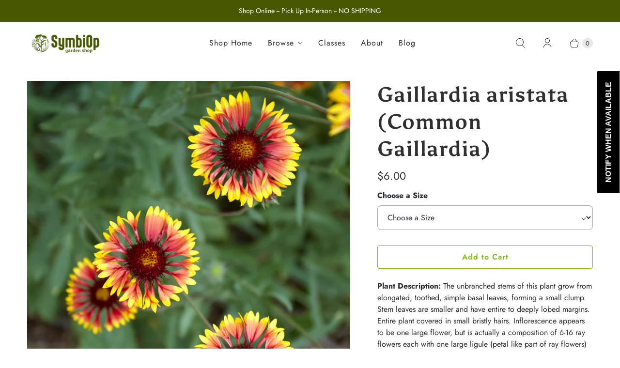

--- FILE ---
content_type: text/html; charset=utf-8
request_url: https://gardenshop.symbiop.com/products/common-gaillardia-gaillardia-aristata-1-gallon
body_size: 34837
content:
<!DOCTYPE html>
<html lang="en" class="no-js">
  <head>
    <meta charset="utf-8">
    <meta http-equiv="cleartype" content="on">
    <meta name="robots" content="index,follow">

    
    <title>Gaillardia aristata (Common Gaillardia) - SymbiOp Garden Shop</title>

    
      <meta name="description" content="Plant Description: The unbranched stems of this plant grow from elongated, toothed, simple basal leaves, forming a small clump. Stem leaves are smaller and have entire to deeply lobed margins. Entire plant covered in small bristly hairs. Inflorescence appears to be one large flower, but is actually a composition of 6-1"/>
    

    

<meta name="author" content="SymbiOp Garden Shop">
<meta property="og:url" content="https://gardenshop.symbiop.com/products/common-gaillardia-gaillardia-aristata-1-gallon">
<meta property="og:site_name" content="SymbiOp Garden Shop">




  <meta property="og:type" content="product">
  <meta property="og:title" content="Gaillardia aristata (Common Gaillardia)">
  
    
      <meta property="og:image" content="https://gardenshop.symbiop.com/cdn/shop/products/1W2A0419_600x.jpg?v=1638245483">
      <meta property="og:image:secure_url" content="https://gardenshop.symbiop.com/cdn/shop/products/1W2A0419_600x.jpg?v=1638245483">
      <meta property="og:image:width" content="2048">
      <meta property="og:image:height" content="2048">
      <meta property="og:image:alt" content="Gaillardia aristata (Common Gaillardia)">
      
    
      <meta property="og:image" content="https://gardenshop.symbiop.com/cdn/shop/products/commongaillardia_600x.jpg?v=1638245483">
      <meta property="og:image:secure_url" content="https://gardenshop.symbiop.com/cdn/shop/products/commongaillardia_600x.jpg?v=1638245483">
      <meta property="og:image:width" content="800">
      <meta property="og:image:height" content="449">
      <meta property="og:image:alt" content="A close up Common Gaillardia flower. It has short, fuzzy-looking yellow and red petals. The center is red with a yellow center.">
      
    
      <meta property="og:image" content="https://gardenshop.symbiop.com/cdn/shop/products/ScreenShot2021-11-29at8.07.54PM_600x.png?v=1638245481">
      <meta property="og:image:secure_url" content="https://gardenshop.symbiop.com/cdn/shop/products/ScreenShot2021-11-29at8.07.54PM_600x.png?v=1638245481">
      <meta property="og:image:width" content="400">
      <meta property="og:image:height" content="402">
      <meta property="og:image:alt" content="Gaillardia aristata (Common Gaillardia)">
      
    
  
  <meta property="product:price:amount" content="6.00">
  <meta property="product:price:currency" content="USD">



  <meta property="og:description" content="Plant Description: The unbranched stems of this plant grow from elongated, toothed, simple basal leaves, forming a small clump. Stem leaves are smaller and have entire to deeply lobed margins. Entire plant covered in small bristly hairs. Inflorescence appears to be one large flower, but is actually a composition of 6-1">




<meta name="twitter:card" content="summary">

  <meta name="twitter:title" content="Gaillardia aristata (Common Gaillardia)">
  <meta name="twitter:description" content="Plant Description: The unbranched stems of this plant grow from elongated, toothed, simple basal leaves, forming a small clump. Stem leaves are smaller and have entire to deeply lobed margins. Entire plant covered in small bristly hairs. Inflorescence appears to be one large flower, but is actually a composition of 6-16 ray flowers each with one large ligule (petal like part of ray flowers) that is 3 lobed, yellow and red near the base surrounding a semi spherical dense cluster of brownish-red disk flowers. Fruit is an achene with pointy scales.  Height: 2-3 ft Width: 2-3 ft Watering needs: Drought tolerant once established Sun needs: Full sun Soil needs: Well-draining, dry to semi-moist soil Bloom Time: May-September Landscape Use and Ecological Function: This plant is native to North America. It grows in dry meadows, open prairies, coniferous forests, and grasslands at elevations up to 6800 ft. Gaillardia aristata">
  <meta name="twitter:image:width" content="240">
  <meta name="twitter:image:height" content="240">
  <meta name="twitter:image" content="https://gardenshop.symbiop.com/cdn/shop/products/1W2A0419_240x.jpg?v=1638245483">
  <meta name="twitter:image:alt" content="Gaillardia aristata (Common Gaillardia)">



    
    

    <!-- Mobile Specific Metas -->
    <meta name="HandheldFriendly" content="True">
    <meta name="MobileOptimized" content="320">
    <meta name="viewport" content="width=device-width,initial-scale=1">
    <meta name="theme-color" content="#ffffff">

    <!-- Preconnect Domains -->
    <link rel="preconnect" href="https://cdn.shopify.com" crossorigin>
    <link rel="preconnect" href="https://fonts.shopify.com" crossorigin>
    <link rel="preconnect" href="https://monorail-edge.shopifysvc.com">

    <!-- Preload Assets -->
    <link rel="preload" href="//gardenshop.symbiop.com/cdn/shop/t/12/assets/theme.css?v=45447572579387373921768157274" as="style">
    <link rel="preload" href="//gardenshop.symbiop.com/cdn/shop/t/12/assets/retina.js?v=52411353188520052571744209912" as="script">

    <!-- Stylesheets for Retina-->
    <link href="//gardenshop.symbiop.com/cdn/shop/t/12/assets/theme.css?v=45447572579387373921768157274" rel="stylesheet" type="text/css" media="all" />

    
      <link rel="shortcut icon" type="image/x-icon" href="//gardenshop.symbiop.com/cdn/shop/files/SymbiOp_Logomark_Colorblock_Oak_180x180.png?v=1768157233">
      <link rel="apple-touch-icon" href="//gardenshop.symbiop.com/cdn/shop/files/SymbiOp_Logomark_Colorblock_Oak_180x180.png?v=1768157233"/>
      <link rel="apple-touch-icon" sizes="72x72" href="//gardenshop.symbiop.com/cdn/shop/files/SymbiOp_Logomark_Colorblock_Oak_72x72.png?v=1768157233"/>
      <link rel="apple-touch-icon" sizes="114x114" href="//gardenshop.symbiop.com/cdn/shop/files/SymbiOp_Logomark_Colorblock_Oak_114x114.png?v=1768157233"/>
      <link rel="apple-touch-icon" sizes="180x180" href="//gardenshop.symbiop.com/cdn/shop/files/SymbiOp_Logomark_Colorblock_Oak_180x180.png?v=1768157233"/>
      <link rel="apple-touch-icon" sizes="228x228" href="//gardenshop.symbiop.com/cdn/shop/files/SymbiOp_Logomark_Colorblock_Oak_228x228.png?v=1768157233"/>
    

    <link rel="canonical" href="https://gardenshop.symbiop.com/products/common-gaillardia-gaillardia-aristata-1-gallon"/>

    

    

    
    <script>
      window.PXUTheme = window.PXUTheme || {};
      window.PXUTheme.version = '7.3.2';
      window.PXUTheme.name = 'Retina';
    </script>
    


    <script>
      
window.PXUTheme = window.PXUTheme || {};


window.PXUTheme.routes = window.PXUTheme.routes || {};
window.PXUTheme.routes.root_url = "/";
window.PXUTheme.routes.cart_url = "/cart";
window.PXUTheme.routes.search_url = "/search";
window.PXUTheme.routes.predictive_search_url = "/search/suggest";
window.PXUTheme.routes.product_recommendations_url = "/recommendations/products";


window.PXUTheme.theme_settings = {};

window.PXUTheme.theme_settings.current_locale = "en";
window.PXUTheme.theme_settings.shop_url = "https://gardenshop.symbiop.com";


window.PXUTheme.theme_settings.cart_action_type = "reload_page";
window.PXUTheme.theme_settings.shipping_calculator = false;


window.PXUTheme.theme_settings.newsletter_popup = false;
window.PXUTheme.theme_settings.newsletter_popup_days = "0";
window.PXUTheme.theme_settings.newsletter_popup_mobile = false;
window.PXUTheme.theme_settings.newsletter_popup_seconds = 6;


window.PXUTheme.theme_settings.enable_autocomplete = true;


window.PXUTheme.theme_settings.free_text = "Free";
window.PXUTheme.theme_settings.sold_out_options = "disabled";
window.PXUTheme.theme_settings.select_first_available_variant = false;
window.PXUTheme.theme_settings.notify_me_form = false;
window.PXUTheme.theme_settings.show_secondary_media = false;


window.PXUTheme.theme_settings.display_inventory_left = false;
window.PXUTheme.theme_settings.inventory_threshold = 10;
window.PXUTheme.theme_settings.limit_quantity = true;


window.PXUTheme.translation = {};


window.PXUTheme.translation.newsletter_success_text = "Thank you for joining our mailing list!";


window.PXUTheme.translation.contact_field_email = "";


window.PXUTheme.translation.menu = "Menu";


window.PXUTheme.translation.search = "Search";
window.PXUTheme.translation.all_results = "View all results";


window.PXUTheme.translation.agree_to_terms_warning = "You must agree with the terms and conditions to checkout.";
window.PXUTheme.translation.cart_discount = "Discount";
window.PXUTheme.translation.edit_cart = "Edit Cart";
window.PXUTheme.translation.add_to_cart = "Add to Cart";
window.PXUTheme.translation.add_to_cart_success = "Translation missing: en.layout.general.add_to_cart_success";
window.PXUTheme.translation.agree_to_terms_html = "I Agree with the Terms &amp; Conditions";
window.PXUTheme.translation.checkout = "Checkout";
window.PXUTheme.translation.or = "Translation missing: en.layout.general.or";
window.PXUTheme.translation.continue_shopping = "Continue Shopping";
window.PXUTheme.translation.empty_cart = "Your Cart is Empty";
window.PXUTheme.translation.cart_total = "Total";
window.PXUTheme.translation.subtotal = "Subtotal";
window.PXUTheme.translation.cart_notes = "Order Notes";
window.PXUTheme.translation.no_shipping_destination = "We do not ship to this destination.";
window.PXUTheme.translation.additional_rate = "There is one shipping rate available for";
window.PXUTheme.translation.additional_rate_at = "at";
window.PXUTheme.translation.additional_rates_part_1 = "There are";
window.PXUTheme.translation.additional_rates_part_2 = "shipping rates available for";
window.PXUTheme.translation.additional_rates_part_3 = "starting at";



window.PXUTheme.translation.product_add_to_cart_success = "Added";
window.PXUTheme.translation.product_add_to_cart = "Add to Cart";
window.PXUTheme.translation.product_notify_form_email = "Enter your email address...";
window.PXUTheme.translation.product_notify_form_send = "Send";
window.PXUTheme.translation.items_left_count_one = "item left";
window.PXUTheme.translation.items_left_count_other = "items left";
window.PXUTheme.translation.product_sold_out = "Sold Out";
window.PXUTheme.translation.product_unavailable = "Unavailable";
window.PXUTheme.translation.product_notify_form_success = "Thanks! We will notify you when this product becomes available!";
window.PXUTheme.translation.product_from = "from";



window.PXUTheme.media_queries = {};
window.PXUTheme.media_queries.small = window.matchMedia( "(max-width: 480px)" );
window.PXUTheme.media_queries.medium = window.matchMedia( "(max-width: 798px)" );
window.PXUTheme.media_queries.large = window.matchMedia( "(min-width: 799px)" );
window.PXUTheme.media_queries.larger = window.matchMedia( "(min-width: 960px)" );
window.PXUTheme.media_queries.xlarge = window.matchMedia( "(min-width: 1200px)" );
window.PXUTheme.media_queries.ie10 = window.matchMedia( "all and (-ms-high-contrast: none), (-ms-high-contrast: active)" );
window.PXUTheme.media_queries.tablet = window.matchMedia( "only screen and (min-width: 799px) and (max-width: 1024px)" );


window.PXUTheme.device = {};
window.PXUTheme.device.hasTouch = window.matchMedia("(any-pointer: coarse)");
window.PXUTheme.device.hasMouse = window.matchMedia("(any-pointer: fine)");


window.PXUTheme.currency = {};


window.PXUTheme.currency.shop_currency = "USD";
window.PXUTheme.currency.default_currency = "USD";
window.PXUTheme.currency.display_format = "money_format";
window.PXUTheme.currency.money_format = "${{amount}}";
window.PXUTheme.currency.money_format_no_currency = "${{amount}}";
window.PXUTheme.currency.money_format_currency = "${{amount}} USD";
window.PXUTheme.currency.native_multi_currency = false;
window.PXUTheme.currency.iso_code = "USD";
window.PXUTheme.currency.symbol = "$";
window.PXUTheme.currency.shipping_calculator = false;
    </script>

    <script src="//gardenshop.symbiop.com/cdn/shop/t/12/assets/retina.js?v=52411353188520052571744209912" defer></script>

    <script>window.performance && window.performance.mark && window.performance.mark('shopify.content_for_header.start');</script><meta name="google-site-verification" content="fvFZ_O1C_l6VOYRlkTyy4Zx1AoD1zSR_JcnfJbhgUlU">
<meta name="facebook-domain-verification" content="ddnv5mkd4k7bv8pdziki7m68gsbwk9">
<meta id="shopify-digital-wallet" name="shopify-digital-wallet" content="/57727451326/digital_wallets/dialog">
<meta name="shopify-checkout-api-token" content="8a38ea03830ca49101f3c607870673b7">
<link rel="alternate" type="application/json+oembed" href="https://gardenshop.symbiop.com/products/common-gaillardia-gaillardia-aristata-1-gallon.oembed">
<script async="async" src="/checkouts/internal/preloads.js?locale=en-US"></script>
<script id="apple-pay-shop-capabilities" type="application/json">{"shopId":57727451326,"countryCode":"US","currencyCode":"USD","merchantCapabilities":["supports3DS"],"merchantId":"gid:\/\/shopify\/Shop\/57727451326","merchantName":"SymbiOp Garden Shop","requiredBillingContactFields":["postalAddress","email","phone"],"requiredShippingContactFields":["postalAddress","email","phone"],"shippingType":"shipping","supportedNetworks":["visa","masterCard","amex","discover","elo","jcb"],"total":{"type":"pending","label":"SymbiOp Garden Shop","amount":"1.00"},"shopifyPaymentsEnabled":true,"supportsSubscriptions":true}</script>
<script id="shopify-features" type="application/json">{"accessToken":"8a38ea03830ca49101f3c607870673b7","betas":["rich-media-storefront-analytics"],"domain":"gardenshop.symbiop.com","predictiveSearch":true,"shopId":57727451326,"locale":"en"}</script>
<script>var Shopify = Shopify || {};
Shopify.shop = "symbiop.myshopify.com";
Shopify.locale = "en";
Shopify.currency = {"active":"USD","rate":"1.0"};
Shopify.country = "US";
Shopify.theme = {"name":"Retina w\/ Ultimate Search \u0026 Fil...","id":141389398257,"schema_name":"Retina","schema_version":"7.3.2","theme_store_id":601,"role":"main"};
Shopify.theme.handle = "null";
Shopify.theme.style = {"id":null,"handle":null};
Shopify.cdnHost = "gardenshop.symbiop.com/cdn";
Shopify.routes = Shopify.routes || {};
Shopify.routes.root = "/";</script>
<script type="module">!function(o){(o.Shopify=o.Shopify||{}).modules=!0}(window);</script>
<script>!function(o){function n(){var o=[];function n(){o.push(Array.prototype.slice.apply(arguments))}return n.q=o,n}var t=o.Shopify=o.Shopify||{};t.loadFeatures=n(),t.autoloadFeatures=n()}(window);</script>
<script id="shop-js-analytics" type="application/json">{"pageType":"product"}</script>
<script defer="defer" async type="module" src="//gardenshop.symbiop.com/cdn/shopifycloud/shop-js/modules/v2/client.init-shop-cart-sync_C5BV16lS.en.esm.js"></script>
<script defer="defer" async type="module" src="//gardenshop.symbiop.com/cdn/shopifycloud/shop-js/modules/v2/chunk.common_CygWptCX.esm.js"></script>
<script type="module">
  await import("//gardenshop.symbiop.com/cdn/shopifycloud/shop-js/modules/v2/client.init-shop-cart-sync_C5BV16lS.en.esm.js");
await import("//gardenshop.symbiop.com/cdn/shopifycloud/shop-js/modules/v2/chunk.common_CygWptCX.esm.js");

  window.Shopify.SignInWithShop?.initShopCartSync?.({"fedCMEnabled":true,"windoidEnabled":true});

</script>
<script>(function() {
  var isLoaded = false;
  function asyncLoad() {
    if (isLoaded) return;
    isLoaded = true;
    var urls = ["\/\/cdn.shopify.com\/s\/files\/1\/0257\/0108\/9360\/t\/85\/assets\/usf-license.js?shop=symbiop.myshopify.com","\/\/cdn.shopify.com\/proxy\/34f5f735fca9e15db1ff58b94cdc65ff696c86c397b1a90bc4eb303551b080a5\/symbiop.bookthatapp.com\/javascripts\/bta-installed.js?shop=symbiop.myshopify.com\u0026sp-cache-control=cHVibGljLCBtYXgtYWdlPTkwMA","https:\/\/cdn.shopify.com\/s\/files\/1\/0577\/2745\/1326\/t\/10\/assets\/subscribe-it.js?v=1667243457\u0026shop=symbiop.myshopify.com","https:\/\/cdn.grw.reputon.com\/assets\/widget.js?shop=symbiop.myshopify.com","https:\/\/cdn.s3.pop-convert.com\/pcjs.production.min.js?unique_id=symbiop.myshopify.com\u0026shop=symbiop.myshopify.com","https:\/\/script.pop-convert.com\/new-micro\/production.pc.min.js?unique_id=symbiop.myshopify.com\u0026shop=symbiop.myshopify.com","\/\/cdn.shopify.com\/proxy\/835249475e0f05826376ace24e6e987647bb863755377fc9faaa3983bd589f22\/symbiop.bookthatapp.com\/sdk\/v1\/js\/bta-order-status-bootstrap.min.js?shop=symbiop.myshopify.com\u0026sp-cache-control=cHVibGljLCBtYXgtYWdlPTkwMA","https:\/\/omnisnippet1.com\/platforms\/shopify.js?source=scriptTag\u0026v=2025-12-14T20\u0026shop=symbiop.myshopify.com"];
    for (var i = 0; i < urls.length; i++) {
      var s = document.createElement('script');
      s.type = 'text/javascript';
      s.async = true;
      s.src = urls[i];
      var x = document.getElementsByTagName('script')[0];
      x.parentNode.insertBefore(s, x);
    }
  };
  if(window.attachEvent) {
    window.attachEvent('onload', asyncLoad);
  } else {
    window.addEventListener('load', asyncLoad, false);
  }
})();</script>
<script id="__st">var __st={"a":57727451326,"offset":-28800,"reqid":"1922ae28-6791-4a63-93a0-5e42df8d8ee1-1768646885","pageurl":"gardenshop.symbiop.com\/products\/common-gaillardia-gaillardia-aristata-1-gallon","u":"12612cb26c08","p":"product","rtyp":"product","rid":6973714923710};</script>
<script>window.ShopifyPaypalV4VisibilityTracking = true;</script>
<script id="captcha-bootstrap">!function(){'use strict';const t='contact',e='account',n='new_comment',o=[[t,t],['blogs',n],['comments',n],[t,'customer']],c=[[e,'customer_login'],[e,'guest_login'],[e,'recover_customer_password'],[e,'create_customer']],r=t=>t.map((([t,e])=>`form[action*='/${t}']:not([data-nocaptcha='true']) input[name='form_type'][value='${e}']`)).join(','),a=t=>()=>t?[...document.querySelectorAll(t)].map((t=>t.form)):[];function s(){const t=[...o],e=r(t);return a(e)}const i='password',u='form_key',d=['recaptcha-v3-token','g-recaptcha-response','h-captcha-response',i],f=()=>{try{return window.sessionStorage}catch{return}},m='__shopify_v',_=t=>t.elements[u];function p(t,e,n=!1){try{const o=window.sessionStorage,c=JSON.parse(o.getItem(e)),{data:r}=function(t){const{data:e,action:n}=t;return t[m]||n?{data:e,action:n}:{data:t,action:n}}(c);for(const[e,n]of Object.entries(r))t.elements[e]&&(t.elements[e].value=n);n&&o.removeItem(e)}catch(o){console.error('form repopulation failed',{error:o})}}const l='form_type',E='cptcha';function T(t){t.dataset[E]=!0}const w=window,h=w.document,L='Shopify',v='ce_forms',y='captcha';let A=!1;((t,e)=>{const n=(g='f06e6c50-85a8-45c8-87d0-21a2b65856fe',I='https://cdn.shopify.com/shopifycloud/storefront-forms-hcaptcha/ce_storefront_forms_captcha_hcaptcha.v1.5.2.iife.js',D={infoText:'Protected by hCaptcha',privacyText:'Privacy',termsText:'Terms'},(t,e,n)=>{const o=w[L][v],c=o.bindForm;if(c)return c(t,g,e,D).then(n);var r;o.q.push([[t,g,e,D],n]),r=I,A||(h.body.append(Object.assign(h.createElement('script'),{id:'captcha-provider',async:!0,src:r})),A=!0)});var g,I,D;w[L]=w[L]||{},w[L][v]=w[L][v]||{},w[L][v].q=[],w[L][y]=w[L][y]||{},w[L][y].protect=function(t,e){n(t,void 0,e),T(t)},Object.freeze(w[L][y]),function(t,e,n,w,h,L){const[v,y,A,g]=function(t,e,n){const i=e?o:[],u=t?c:[],d=[...i,...u],f=r(d),m=r(i),_=r(d.filter((([t,e])=>n.includes(e))));return[a(f),a(m),a(_),s()]}(w,h,L),I=t=>{const e=t.target;return e instanceof HTMLFormElement?e:e&&e.form},D=t=>v().includes(t);t.addEventListener('submit',(t=>{const e=I(t);if(!e)return;const n=D(e)&&!e.dataset.hcaptchaBound&&!e.dataset.recaptchaBound,o=_(e),c=g().includes(e)&&(!o||!o.value);(n||c)&&t.preventDefault(),c&&!n&&(function(t){try{if(!f())return;!function(t){const e=f();if(!e)return;const n=_(t);if(!n)return;const o=n.value;o&&e.removeItem(o)}(t);const e=Array.from(Array(32),(()=>Math.random().toString(36)[2])).join('');!function(t,e){_(t)||t.append(Object.assign(document.createElement('input'),{type:'hidden',name:u})),t.elements[u].value=e}(t,e),function(t,e){const n=f();if(!n)return;const o=[...t.querySelectorAll(`input[type='${i}']`)].map((({name:t})=>t)),c=[...d,...o],r={};for(const[a,s]of new FormData(t).entries())c.includes(a)||(r[a]=s);n.setItem(e,JSON.stringify({[m]:1,action:t.action,data:r}))}(t,e)}catch(e){console.error('failed to persist form',e)}}(e),e.submit())}));const S=(t,e)=>{t&&!t.dataset[E]&&(n(t,e.some((e=>e===t))),T(t))};for(const o of['focusin','change'])t.addEventListener(o,(t=>{const e=I(t);D(e)&&S(e,y())}));const B=e.get('form_key'),M=e.get(l),P=B&&M;t.addEventListener('DOMContentLoaded',(()=>{const t=y();if(P)for(const e of t)e.elements[l].value===M&&p(e,B);[...new Set([...A(),...v().filter((t=>'true'===t.dataset.shopifyCaptcha))])].forEach((e=>S(e,t)))}))}(h,new URLSearchParams(w.location.search),n,t,e,['guest_login'])})(!0,!0)}();</script>
<script integrity="sha256-4kQ18oKyAcykRKYeNunJcIwy7WH5gtpwJnB7kiuLZ1E=" data-source-attribution="shopify.loadfeatures" defer="defer" src="//gardenshop.symbiop.com/cdn/shopifycloud/storefront/assets/storefront/load_feature-a0a9edcb.js" crossorigin="anonymous"></script>
<script data-source-attribution="shopify.dynamic_checkout.dynamic.init">var Shopify=Shopify||{};Shopify.PaymentButton=Shopify.PaymentButton||{isStorefrontPortableWallets:!0,init:function(){window.Shopify.PaymentButton.init=function(){};var t=document.createElement("script");t.src="https://gardenshop.symbiop.com/cdn/shopifycloud/portable-wallets/latest/portable-wallets.en.js",t.type="module",document.head.appendChild(t)}};
</script>
<script data-source-attribution="shopify.dynamic_checkout.buyer_consent">
  function portableWalletsHideBuyerConsent(e){var t=document.getElementById("shopify-buyer-consent"),n=document.getElementById("shopify-subscription-policy-button");t&&n&&(t.classList.add("hidden"),t.setAttribute("aria-hidden","true"),n.removeEventListener("click",e))}function portableWalletsShowBuyerConsent(e){var t=document.getElementById("shopify-buyer-consent"),n=document.getElementById("shopify-subscription-policy-button");t&&n&&(t.classList.remove("hidden"),t.removeAttribute("aria-hidden"),n.addEventListener("click",e))}window.Shopify?.PaymentButton&&(window.Shopify.PaymentButton.hideBuyerConsent=portableWalletsHideBuyerConsent,window.Shopify.PaymentButton.showBuyerConsent=portableWalletsShowBuyerConsent);
</script>
<script>
  function portableWalletsCleanup(e){e&&e.src&&console.error("Failed to load portable wallets script "+e.src);var t=document.querySelectorAll("shopify-accelerated-checkout .shopify-payment-button__skeleton, shopify-accelerated-checkout-cart .wallet-cart-button__skeleton"),e=document.getElementById("shopify-buyer-consent");for(let e=0;e<t.length;e++)t[e].remove();e&&e.remove()}function portableWalletsNotLoadedAsModule(e){e instanceof ErrorEvent&&"string"==typeof e.message&&e.message.includes("import.meta")&&"string"==typeof e.filename&&e.filename.includes("portable-wallets")&&(window.removeEventListener("error",portableWalletsNotLoadedAsModule),window.Shopify.PaymentButton.failedToLoad=e,"loading"===document.readyState?document.addEventListener("DOMContentLoaded",window.Shopify.PaymentButton.init):window.Shopify.PaymentButton.init())}window.addEventListener("error",portableWalletsNotLoadedAsModule);
</script>

<script type="module" src="https://gardenshop.symbiop.com/cdn/shopifycloud/portable-wallets/latest/portable-wallets.en.js" onError="portableWalletsCleanup(this)" crossorigin="anonymous"></script>
<script nomodule>
  document.addEventListener("DOMContentLoaded", portableWalletsCleanup);
</script>

<link id="shopify-accelerated-checkout-styles" rel="stylesheet" media="screen" href="https://gardenshop.symbiop.com/cdn/shopifycloud/portable-wallets/latest/accelerated-checkout-backwards-compat.css" crossorigin="anonymous">
<style id="shopify-accelerated-checkout-cart">
        #shopify-buyer-consent {
  margin-top: 1em;
  display: inline-block;
  width: 100%;
}

#shopify-buyer-consent.hidden {
  display: none;
}

#shopify-subscription-policy-button {
  background: none;
  border: none;
  padding: 0;
  text-decoration: underline;
  font-size: inherit;
  cursor: pointer;
}

#shopify-subscription-policy-button::before {
  box-shadow: none;
}

      </style>

<script>window.performance && window.performance.mark && window.performance.mark('shopify.content_for_header.end');</script>

    <script>
      document.documentElement.className=document.documentElement.className.replace(/\bno-js\b/,'js');
      if(window.Shopify&&window.Shopify.designMode)document.documentElement.className+=' in-theme-editor';
    </script>
<script async src="https://www.googletagmanager.com/gtag/js?id=AW-630175820">
</script>
<script>
  window.dataLayer = window.dataLayer || [];
  function gtag(){dataLayer.push(arguments);}
  gtag('js', new Date());

  gtag('config', 'AW-630175820');
</script>
  <!-- BEGIN app block: shopify://apps/warnify-pro-warnings/blocks/main/b82106ea-6172-4ab0-814f-17df1cb2b18a --><!-- BEGIN app snippet: product -->
<script>    var Elspw = {        params: {            money_format: "${{amount}}",            cart: {                "total_price" : 0,                "attributes": {},                "items" : [                ]            }        }    };    Elspw.params.product = {        "id": 6973714923710,        "title": "Gaillardia aristata (Common Gaillardia)",        "handle": "common-gaillardia-gaillardia-aristata-1-gallon",        "tags": ["Champoeg Nursery","Climate Resilient","Drought Tolerant","Dry to Moist Soil","Full Sun","Local","Mature 1-3ft","Meadow","Native","Native Plants","Native Starter 3","Native Wildflowers","Outdoor","Perennial","Plant","Produces Flowers","Seven Oaks","Supports Birds","Supports Pollinators"],        "variants":[{"id":43528323989745,"qty":0 === null ? 999 : 0,"title":"3.5\" CN","policy":"deny"},{"id":43788990415089,"qty":0 === null ? 999 : 0,"title":"3.5\" SN","policy":"deny"},{"id":43385335382257,"qty":0 === null ? 999 : 0,"title":"XL Band Pot CN","policy":"deny"},{"id":41981354836209,"qty":15 === null ? 999 : 15,"title":"1 gal SE","policy":"deny"},{"id":43528324415729,"qty":0 === null ? 999 : 0,"title":"1 gal CN","policy":"deny"},{"id":43922493145329,"qty":0 === null ? 999 : 0,"title":"1 gal SN","policy":"deny"},{"id":45133654589681,"qty":6 === null ? 999 : 6,"title":"1 gal CG","policy":"deny"},{"id":45104493953265,"qty":0 === null ? 999 : 0,"title":"1 gal HB","policy":"deny"},{"id":46015868829937,"qty":0 === null ? 999 : 0,"title":"1 gal DN","policy":"deny"},{"id":46947200729329,"qty":1 === null ? 999 : 1,"title":"1 gal DP","policy":"deny"},{"id":42479381151985,"qty":0 === null ? 999 : 0,"title":"2 gal SE","policy":"deny"},{"id":43385335415025,"qty":0 === null ? 999 : 0,"title":"2 gal CN","policy":"deny"}],        "collection_ids":[347387298033,409115164913,409115394289,399305244913,399303377137,409636733169]    };</script><!-- END app snippet --><!-- BEGIN app snippet: settings -->
  <script>    (function(){      Elspw.loadScript=function(a,b){var c=document.createElement("script");c.type="text/javascript",c.readyState?c.onreadystatechange=function(){"loaded"!=c.readyState&&"complete"!=c.readyState||(c.onreadystatechange=null,b())}:c.onload=function(){b()},c.src=a,document.getElementsByTagName("head")[0].appendChild(c)};      Elspw.config= {"enabled":true,"grid_enabled":1,"button":"form[action*=\"/cart/add\"] [type=submit], form[action*=\"/cart/add\"] .add_to_cart, form[action*=\"/cart/add\"] .shopify-payment-button__button, form[action*=\"/cart/add\"] .shopify-payment-button__more-options","css":"","tag":"Els PW","alerts":[],"cdn":"https://s3.amazonaws.com/els-apps/product-warnings/","theme_app_extensions_enabled":1} ;    })(Elspw)  </script>  <script defer src="https://cdn.shopify.com/extensions/019b92bb-38ba-793e-9baf-3c5308a58e87/cli-20/assets/app.js"></script>

<script>
  Elspw.params.elsGeoScriptPath = "https://cdn.shopify.com/extensions/019b92bb-38ba-793e-9baf-3c5308a58e87/cli-20/assets/els.geo.js";
  Elspw.params.remodalScriptPath = "https://cdn.shopify.com/extensions/019b92bb-38ba-793e-9baf-3c5308a58e87/cli-20/assets/remodal.js";
  Elspw.params.cssPath = "https://cdn.shopify.com/extensions/019b92bb-38ba-793e-9baf-3c5308a58e87/cli-20/assets/app.css";
</script><!-- END app snippet --><!-- BEGIN app snippet: elspw-jsons -->



  <script type="application/json" id="elspw-product">
    
          {        "id": 6973714923710,        "title": "Gaillardia aristata (Common Gaillardia)",        "handle": "common-gaillardia-gaillardia-aristata-1-gallon",        "tags": ["Champoeg Nursery","Climate Resilient","Drought Tolerant","Dry to Moist Soil","Full Sun","Local","Mature 1-3ft","Meadow","Native","Native Plants","Native Starter 3","Native Wildflowers","Outdoor","Perennial","Plant","Produces Flowers","Seven Oaks","Supports Birds","Supports Pollinators"],        "variants":[{"id":43528323989745,"qty":0,"title":"3.5\" CN","policy":"deny"},{"id":43788990415089,"qty":0,"title":"3.5\" SN","policy":"deny"},{"id":43385335382257,"qty":0,"title":"XL Band Pot CN","policy":"deny"},{"id":41981354836209,"qty":15,"title":"1 gal SE","policy":"deny"},{"id":43528324415729,"qty":0,"title":"1 gal CN","policy":"deny"},{"id":43922493145329,"qty":0,"title":"1 gal SN","policy":"deny"},{"id":45133654589681,"qty":6,"title":"1 gal CG","policy":"deny"},{"id":45104493953265,"qty":0,"title":"1 gal HB","policy":"deny"},{"id":46015868829937,"qty":0,"title":"1 gal DN","policy":"deny"},{"id":46947200729329,"qty":1,"title":"1 gal DP","policy":"deny"},{"id":42479381151985,"qty":0,"title":"2 gal SE","policy":"deny"},{"id":43385335415025,"qty":0,"title":"2 gal CN","policy":"deny"}],        "collection_ids":[347387298033,409115164913,409115394289,399305244913,399303377137,409636733169]      }    
  </script>



<!-- END app snippet -->


<!-- END app block --><!-- BEGIN app block: shopify://apps/bta-appointment-booking-app/blocks/widgets/447b4be3-b8e8-4347-959f-d9a05d4b2d5d -->
<script>var bondVariantIds = [], productConfig = {}, productMetafields;productMetafields = '';

        if (productMetafields !== '') {
            productConfig = JSON.parse('{"' +
                decodeURI(productMetafields).replace(/"/g, '\\"').replace(/&/g, '","').replace(/=/g, '":"')
                + '"}');
        }

    const parsedSettings = JSON.parse('{"dateFormat":"MM/DD/YYYY","domain":"gardenshop.symbiop.com","env":"production","path_prefix":"/apps/bookthatapp","should_load":true,"widget_enabled_list":["reservation","class","appt"],"widget_on_every_page":true,"widgets_mode":{}}' || '{}')

    window.BtaConfig = {
        account: 'symbiop',
        bondVariantIds: bondVariantIds,
        cart: `{"note":null,"attributes":{},"original_total_price":0,"total_price":0,"total_discount":0,"total_weight":0.0,"item_count":0,"items":[],"requires_shipping":false,"currency":"USD","items_subtotal_price":0,"cart_level_discount_applications":[],"checkout_charge_amount":0}`,
        customer: '',product: productConfig,settings: parsedSettings,
        version: '1.6'
    }

    const pathPrefix = parsedSettings.path_prefix || '/apps/bookthatapp';
    const widgetScriptUrl = `//gardenshop.symbiop.com${pathPrefix}/sdk/v1/js/bta-widgets-bootstrap.min.js`;

    const widgetScript = document.createElement('script');

    widgetScript.src = widgetScriptUrl;
    widgetScript.defer = true;
    // render the script tag in the head
    document.head.appendChild(widgetScript);
</script>


<!-- END app block --><link href="https://monorail-edge.shopifysvc.com" rel="dns-prefetch">
<script>(function(){if ("sendBeacon" in navigator && "performance" in window) {try {var session_token_from_headers = performance.getEntriesByType('navigation')[0].serverTiming.find(x => x.name == '_s').description;} catch {var session_token_from_headers = undefined;}var session_cookie_matches = document.cookie.match(/_shopify_s=([^;]*)/);var session_token_from_cookie = session_cookie_matches && session_cookie_matches.length === 2 ? session_cookie_matches[1] : "";var session_token = session_token_from_headers || session_token_from_cookie || "";function handle_abandonment_event(e) {var entries = performance.getEntries().filter(function(entry) {return /monorail-edge.shopifysvc.com/.test(entry.name);});if (!window.abandonment_tracked && entries.length === 0) {window.abandonment_tracked = true;var currentMs = Date.now();var navigation_start = performance.timing.navigationStart;var payload = {shop_id: 57727451326,url: window.location.href,navigation_start,duration: currentMs - navigation_start,session_token,page_type: "product"};window.navigator.sendBeacon("https://monorail-edge.shopifysvc.com/v1/produce", JSON.stringify({schema_id: "online_store_buyer_site_abandonment/1.1",payload: payload,metadata: {event_created_at_ms: currentMs,event_sent_at_ms: currentMs}}));}}window.addEventListener('pagehide', handle_abandonment_event);}}());</script>
<script id="web-pixels-manager-setup">(function e(e,d,r,n,o){if(void 0===o&&(o={}),!Boolean(null===(a=null===(i=window.Shopify)||void 0===i?void 0:i.analytics)||void 0===a?void 0:a.replayQueue)){var i,a;window.Shopify=window.Shopify||{};var t=window.Shopify;t.analytics=t.analytics||{};var s=t.analytics;s.replayQueue=[],s.publish=function(e,d,r){return s.replayQueue.push([e,d,r]),!0};try{self.performance.mark("wpm:start")}catch(e){}var l=function(){var e={modern:/Edge?\/(1{2}[4-9]|1[2-9]\d|[2-9]\d{2}|\d{4,})\.\d+(\.\d+|)|Firefox\/(1{2}[4-9]|1[2-9]\d|[2-9]\d{2}|\d{4,})\.\d+(\.\d+|)|Chrom(ium|e)\/(9{2}|\d{3,})\.\d+(\.\d+|)|(Maci|X1{2}).+ Version\/(15\.\d+|(1[6-9]|[2-9]\d|\d{3,})\.\d+)([,.]\d+|)( \(\w+\)|)( Mobile\/\w+|) Safari\/|Chrome.+OPR\/(9{2}|\d{3,})\.\d+\.\d+|(CPU[ +]OS|iPhone[ +]OS|CPU[ +]iPhone|CPU IPhone OS|CPU iPad OS)[ +]+(15[._]\d+|(1[6-9]|[2-9]\d|\d{3,})[._]\d+)([._]\d+|)|Android:?[ /-](13[3-9]|1[4-9]\d|[2-9]\d{2}|\d{4,})(\.\d+|)(\.\d+|)|Android.+Firefox\/(13[5-9]|1[4-9]\d|[2-9]\d{2}|\d{4,})\.\d+(\.\d+|)|Android.+Chrom(ium|e)\/(13[3-9]|1[4-9]\d|[2-9]\d{2}|\d{4,})\.\d+(\.\d+|)|SamsungBrowser\/([2-9]\d|\d{3,})\.\d+/,legacy:/Edge?\/(1[6-9]|[2-9]\d|\d{3,})\.\d+(\.\d+|)|Firefox\/(5[4-9]|[6-9]\d|\d{3,})\.\d+(\.\d+|)|Chrom(ium|e)\/(5[1-9]|[6-9]\d|\d{3,})\.\d+(\.\d+|)([\d.]+$|.*Safari\/(?![\d.]+ Edge\/[\d.]+$))|(Maci|X1{2}).+ Version\/(10\.\d+|(1[1-9]|[2-9]\d|\d{3,})\.\d+)([,.]\d+|)( \(\w+\)|)( Mobile\/\w+|) Safari\/|Chrome.+OPR\/(3[89]|[4-9]\d|\d{3,})\.\d+\.\d+|(CPU[ +]OS|iPhone[ +]OS|CPU[ +]iPhone|CPU IPhone OS|CPU iPad OS)[ +]+(10[._]\d+|(1[1-9]|[2-9]\d|\d{3,})[._]\d+)([._]\d+|)|Android:?[ /-](13[3-9]|1[4-9]\d|[2-9]\d{2}|\d{4,})(\.\d+|)(\.\d+|)|Mobile Safari.+OPR\/([89]\d|\d{3,})\.\d+\.\d+|Android.+Firefox\/(13[5-9]|1[4-9]\d|[2-9]\d{2}|\d{4,})\.\d+(\.\d+|)|Android.+Chrom(ium|e)\/(13[3-9]|1[4-9]\d|[2-9]\d{2}|\d{4,})\.\d+(\.\d+|)|Android.+(UC? ?Browser|UCWEB|U3)[ /]?(15\.([5-9]|\d{2,})|(1[6-9]|[2-9]\d|\d{3,})\.\d+)\.\d+|SamsungBrowser\/(5\.\d+|([6-9]|\d{2,})\.\d+)|Android.+MQ{2}Browser\/(14(\.(9|\d{2,})|)|(1[5-9]|[2-9]\d|\d{3,})(\.\d+|))(\.\d+|)|K[Aa][Ii]OS\/(3\.\d+|([4-9]|\d{2,})\.\d+)(\.\d+|)/},d=e.modern,r=e.legacy,n=navigator.userAgent;return n.match(d)?"modern":n.match(r)?"legacy":"unknown"}(),u="modern"===l?"modern":"legacy",c=(null!=n?n:{modern:"",legacy:""})[u],f=function(e){return[e.baseUrl,"/wpm","/b",e.hashVersion,"modern"===e.buildTarget?"m":"l",".js"].join("")}({baseUrl:d,hashVersion:r,buildTarget:u}),m=function(e){var d=e.version,r=e.bundleTarget,n=e.surface,o=e.pageUrl,i=e.monorailEndpoint;return{emit:function(e){var a=e.status,t=e.errorMsg,s=(new Date).getTime(),l=JSON.stringify({metadata:{event_sent_at_ms:s},events:[{schema_id:"web_pixels_manager_load/3.1",payload:{version:d,bundle_target:r,page_url:o,status:a,surface:n,error_msg:t},metadata:{event_created_at_ms:s}}]});if(!i)return console&&console.warn&&console.warn("[Web Pixels Manager] No Monorail endpoint provided, skipping logging."),!1;try{return self.navigator.sendBeacon.bind(self.navigator)(i,l)}catch(e){}var u=new XMLHttpRequest;try{return u.open("POST",i,!0),u.setRequestHeader("Content-Type","text/plain"),u.send(l),!0}catch(e){return console&&console.warn&&console.warn("[Web Pixels Manager] Got an unhandled error while logging to Monorail."),!1}}}}({version:r,bundleTarget:l,surface:e.surface,pageUrl:self.location.href,monorailEndpoint:e.monorailEndpoint});try{o.browserTarget=l,function(e){var d=e.src,r=e.async,n=void 0===r||r,o=e.onload,i=e.onerror,a=e.sri,t=e.scriptDataAttributes,s=void 0===t?{}:t,l=document.createElement("script"),u=document.querySelector("head"),c=document.querySelector("body");if(l.async=n,l.src=d,a&&(l.integrity=a,l.crossOrigin="anonymous"),s)for(var f in s)if(Object.prototype.hasOwnProperty.call(s,f))try{l.dataset[f]=s[f]}catch(e){}if(o&&l.addEventListener("load",o),i&&l.addEventListener("error",i),u)u.appendChild(l);else{if(!c)throw new Error("Did not find a head or body element to append the script");c.appendChild(l)}}({src:f,async:!0,onload:function(){if(!function(){var e,d;return Boolean(null===(d=null===(e=window.Shopify)||void 0===e?void 0:e.analytics)||void 0===d?void 0:d.initialized)}()){var d=window.webPixelsManager.init(e)||void 0;if(d){var r=window.Shopify.analytics;r.replayQueue.forEach((function(e){var r=e[0],n=e[1],o=e[2];d.publishCustomEvent(r,n,o)})),r.replayQueue=[],r.publish=d.publishCustomEvent,r.visitor=d.visitor,r.initialized=!0}}},onerror:function(){return m.emit({status:"failed",errorMsg:"".concat(f," has failed to load")})},sri:function(e){var d=/^sha384-[A-Za-z0-9+/=]+$/;return"string"==typeof e&&d.test(e)}(c)?c:"",scriptDataAttributes:o}),m.emit({status:"loading"})}catch(e){m.emit({status:"failed",errorMsg:(null==e?void 0:e.message)||"Unknown error"})}}})({shopId: 57727451326,storefrontBaseUrl: "https://gardenshop.symbiop.com",extensionsBaseUrl: "https://extensions.shopifycdn.com/cdn/shopifycloud/web-pixels-manager",monorailEndpoint: "https://monorail-edge.shopifysvc.com/unstable/produce_batch",surface: "storefront-renderer",enabledBetaFlags: ["2dca8a86"],webPixelsConfigList: [{"id":"1539703025","configuration":"{\"apiURL\":\"https:\/\/api.omnisend.com\",\"appURL\":\"https:\/\/app.omnisend.com\",\"brandID\":\"693f227842fe34c236651b1d\",\"trackingURL\":\"https:\/\/wt.omnisendlink.com\"}","eventPayloadVersion":"v1","runtimeContext":"STRICT","scriptVersion":"aa9feb15e63a302383aa48b053211bbb","type":"APP","apiClientId":186001,"privacyPurposes":["ANALYTICS","MARKETING","SALE_OF_DATA"],"dataSharingAdjustments":{"protectedCustomerApprovalScopes":["read_customer_address","read_customer_email","read_customer_name","read_customer_personal_data","read_customer_phone"]}},{"id":"1375371505","configuration":"{\"config\":\"{\\\"google_tag_ids\\\":[\\\"G-DZY7S9VWWK\\\",\\\"AW-630175820\\\",\\\"GT-PHGJSGL\\\"],\\\"target_country\\\":\\\"US\\\",\\\"gtag_events\\\":[{\\\"type\\\":\\\"begin_checkout\\\",\\\"action_label\\\":[\\\"G-DZY7S9VWWK\\\",\\\"AW-630175820\\\/FjHJCLSL1K8bEMzwvqwC\\\"]},{\\\"type\\\":\\\"search\\\",\\\"action_label\\\":[\\\"G-DZY7S9VWWK\\\",\\\"AW-630175820\\\/X22BCMCL1K8bEMzwvqwC\\\"]},{\\\"type\\\":\\\"view_item\\\",\\\"action_label\\\":[\\\"G-DZY7S9VWWK\\\",\\\"AW-630175820\\\/ijnrCL2L1K8bEMzwvqwC\\\",\\\"MC-8L6ZXTBX7Q\\\"]},{\\\"type\\\":\\\"purchase\\\",\\\"action_label\\\":[\\\"G-DZY7S9VWWK\\\",\\\"AW-630175820\\\/HonECLGL1K8bEMzwvqwC\\\",\\\"MC-8L6ZXTBX7Q\\\"]},{\\\"type\\\":\\\"page_view\\\",\\\"action_label\\\":[\\\"G-DZY7S9VWWK\\\",\\\"AW-630175820\\\/yAfGCLqL1K8bEMzwvqwC\\\",\\\"MC-8L6ZXTBX7Q\\\"]},{\\\"type\\\":\\\"add_payment_info\\\",\\\"action_label\\\":[\\\"G-DZY7S9VWWK\\\",\\\"AW-630175820\\\/BJAbCMOL1K8bEMzwvqwC\\\"]},{\\\"type\\\":\\\"add_to_cart\\\",\\\"action_label\\\":[\\\"G-DZY7S9VWWK\\\",\\\"AW-630175820\\\/_lDYCLeL1K8bEMzwvqwC\\\"]}],\\\"enable_monitoring_mode\\\":false}\"}","eventPayloadVersion":"v1","runtimeContext":"OPEN","scriptVersion":"b2a88bafab3e21179ed38636efcd8a93","type":"APP","apiClientId":1780363,"privacyPurposes":[],"dataSharingAdjustments":{"protectedCustomerApprovalScopes":["read_customer_address","read_customer_email","read_customer_name","read_customer_personal_data","read_customer_phone"]}},{"id":"404521201","configuration":"{\"pixelCode\":\"CBGSN9BC77UE8177KRP0\"}","eventPayloadVersion":"v1","runtimeContext":"STRICT","scriptVersion":"22e92c2ad45662f435e4801458fb78cc","type":"APP","apiClientId":4383523,"privacyPurposes":["ANALYTICS","MARKETING","SALE_OF_DATA"],"dataSharingAdjustments":{"protectedCustomerApprovalScopes":["read_customer_address","read_customer_email","read_customer_name","read_customer_personal_data","read_customer_phone"]}},{"id":"203423985","configuration":"{\"pixel_id\":\"701399440692704\",\"pixel_type\":\"facebook_pixel\",\"metaapp_system_user_token\":\"-\"}","eventPayloadVersion":"v1","runtimeContext":"OPEN","scriptVersion":"ca16bc87fe92b6042fbaa3acc2fbdaa6","type":"APP","apiClientId":2329312,"privacyPurposes":["ANALYTICS","MARKETING","SALE_OF_DATA"],"dataSharingAdjustments":{"protectedCustomerApprovalScopes":["read_customer_address","read_customer_email","read_customer_name","read_customer_personal_data","read_customer_phone"]}},{"id":"shopify-app-pixel","configuration":"{}","eventPayloadVersion":"v1","runtimeContext":"STRICT","scriptVersion":"0450","apiClientId":"shopify-pixel","type":"APP","privacyPurposes":["ANALYTICS","MARKETING"]},{"id":"shopify-custom-pixel","eventPayloadVersion":"v1","runtimeContext":"LAX","scriptVersion":"0450","apiClientId":"shopify-pixel","type":"CUSTOM","privacyPurposes":["ANALYTICS","MARKETING"]}],isMerchantRequest: false,initData: {"shop":{"name":"SymbiOp Garden Shop","paymentSettings":{"currencyCode":"USD"},"myshopifyDomain":"symbiop.myshopify.com","countryCode":"US","storefrontUrl":"https:\/\/gardenshop.symbiop.com"},"customer":null,"cart":null,"checkout":null,"productVariants":[{"price":{"amount":6.0,"currencyCode":"USD"},"product":{"title":"Gaillardia aristata (Common Gaillardia)","vendor":"SymbiOp Garden Shop","id":"6973714923710","untranslatedTitle":"Gaillardia aristata (Common Gaillardia)","url":"\/products\/common-gaillardia-gaillardia-aristata-1-gallon","type":"Non-edible Plants"},"id":"43528323989745","image":{"src":"\/\/gardenshop.symbiop.com\/cdn\/shop\/products\/1W2A0419.jpg?v=1638245483"},"sku":"P6842S","title":"3.5\" CN","untranslatedTitle":"3.5\" CN"},{"price":{"amount":6.0,"currencyCode":"USD"},"product":{"title":"Gaillardia aristata (Common Gaillardia)","vendor":"SymbiOp Garden Shop","id":"6973714923710","untranslatedTitle":"Gaillardia aristata (Common Gaillardia)","url":"\/products\/common-gaillardia-gaillardia-aristata-1-gallon","type":"Non-edible Plants"},"id":"43788990415089","image":{"src":"\/\/gardenshop.symbiop.com\/cdn\/shop\/products\/1W2A0419.jpg?v=1638245483"},"sku":"","title":"3.5\" SN","untranslatedTitle":"3.5\" SN"},{"price":{"amount":9.0,"currencyCode":"USD"},"product":{"title":"Gaillardia aristata (Common Gaillardia)","vendor":"SymbiOp Garden Shop","id":"6973714923710","untranslatedTitle":"Gaillardia aristata (Common Gaillardia)","url":"\/products\/common-gaillardia-gaillardia-aristata-1-gallon","type":"Non-edible Plants"},"id":"43385335382257","image":{"src":"\/\/gardenshop.symbiop.com\/cdn\/shop\/products\/1W2A0419.jpg?v=1638245483"},"sku":"P5887S","title":"XL Band Pot CN","untranslatedTitle":"XL Band Pot CN"},{"price":{"amount":12.0,"currencyCode":"USD"},"product":{"title":"Gaillardia aristata (Common Gaillardia)","vendor":"SymbiOp Garden Shop","id":"6973714923710","untranslatedTitle":"Gaillardia aristata (Common Gaillardia)","url":"\/products\/common-gaillardia-gaillardia-aristata-1-gallon","type":"Non-edible Plants"},"id":"41981354836209","image":{"src":"\/\/gardenshop.symbiop.com\/cdn\/shop\/products\/1W2A0419.jpg?v=1638245483"},"sku":"40682334224574","title":"1 gal SE","untranslatedTitle":"1 gal SE"},{"price":{"amount":12.0,"currencyCode":"USD"},"product":{"title":"Gaillardia aristata (Common Gaillardia)","vendor":"SymbiOp Garden Shop","id":"6973714923710","untranslatedTitle":"Gaillardia aristata (Common Gaillardia)","url":"\/products\/common-gaillardia-gaillardia-aristata-1-gallon","type":"Non-edible Plants"},"id":"43528324415729","image":{"src":"\/\/gardenshop.symbiop.com\/cdn\/shop\/products\/1W2A0419.jpg?v=1638245483"},"sku":"P6843S","title":"1 gal CN","untranslatedTitle":"1 gal CN"},{"price":{"amount":11.0,"currencyCode":"USD"},"product":{"title":"Gaillardia aristata (Common Gaillardia)","vendor":"SymbiOp Garden Shop","id":"6973714923710","untranslatedTitle":"Gaillardia aristata (Common Gaillardia)","url":"\/products\/common-gaillardia-gaillardia-aristata-1-gallon","type":"Non-edible Plants"},"id":"43922493145329","image":{"src":"\/\/gardenshop.symbiop.com\/cdn\/shop\/products\/1W2A0419.jpg?v=1638245483"},"sku":"","title":"1 gal SN","untranslatedTitle":"1 gal SN"},{"price":{"amount":12.0,"currencyCode":"USD"},"product":{"title":"Gaillardia aristata (Common Gaillardia)","vendor":"SymbiOp Garden Shop","id":"6973714923710","untranslatedTitle":"Gaillardia aristata (Common Gaillardia)","url":"\/products\/common-gaillardia-gaillardia-aristata-1-gallon","type":"Non-edible Plants"},"id":"45133654589681","image":{"src":"\/\/gardenshop.symbiop.com\/cdn\/shop\/products\/1W2A0419.jpg?v=1638245483"},"sku":"","title":"1 gal CG","untranslatedTitle":"1 gal CG"},{"price":{"amount":12.0,"currencyCode":"USD"},"product":{"title":"Gaillardia aristata (Common Gaillardia)","vendor":"SymbiOp Garden Shop","id":"6973714923710","untranslatedTitle":"Gaillardia aristata (Common Gaillardia)","url":"\/products\/common-gaillardia-gaillardia-aristata-1-gallon","type":"Non-edible Plants"},"id":"45104493953265","image":{"src":"\/\/gardenshop.symbiop.com\/cdn\/shop\/products\/1W2A0419.jpg?v=1638245483"},"sku":"","title":"1 gal HB","untranslatedTitle":"1 gal HB"},{"price":{"amount":12.0,"currencyCode":"USD"},"product":{"title":"Gaillardia aristata (Common Gaillardia)","vendor":"SymbiOp Garden Shop","id":"6973714923710","untranslatedTitle":"Gaillardia aristata (Common Gaillardia)","url":"\/products\/common-gaillardia-gaillardia-aristata-1-gallon","type":"Non-edible Plants"},"id":"46015868829937","image":{"src":"\/\/gardenshop.symbiop.com\/cdn\/shop\/products\/1W2A0419.jpg?v=1638245483"},"sku":"","title":"1 gal DN","untranslatedTitle":"1 gal DN"},{"price":{"amount":12.0,"currencyCode":"USD"},"product":{"title":"Gaillardia aristata (Common Gaillardia)","vendor":"SymbiOp Garden Shop","id":"6973714923710","untranslatedTitle":"Gaillardia aristata (Common Gaillardia)","url":"\/products\/common-gaillardia-gaillardia-aristata-1-gallon","type":"Non-edible Plants"},"id":"46947200729329","image":{"src":"\/\/gardenshop.symbiop.com\/cdn\/shop\/products\/1W2A0419.jpg?v=1638245483"},"sku":null,"title":"1 gal DP","untranslatedTitle":"1 gal DP"},{"price":{"amount":22.0,"currencyCode":"USD"},"product":{"title":"Gaillardia aristata (Common Gaillardia)","vendor":"SymbiOp Garden Shop","id":"6973714923710","untranslatedTitle":"Gaillardia aristata (Common Gaillardia)","url":"\/products\/common-gaillardia-gaillardia-aristata-1-gallon","type":"Non-edible Plants"},"id":"42479381151985","image":{"src":"\/\/gardenshop.symbiop.com\/cdn\/shop\/products\/1W2A0419.jpg?v=1638245483"},"sku":"SP-434","title":"2 gal SE","untranslatedTitle":"2 gal SE"},{"price":{"amount":22.0,"currencyCode":"USD"},"product":{"title":"Gaillardia aristata (Common Gaillardia)","vendor":"SymbiOp Garden Shop","id":"6973714923710","untranslatedTitle":"Gaillardia aristata (Common Gaillardia)","url":"\/products\/common-gaillardia-gaillardia-aristata-1-gallon","type":"Non-edible Plants"},"id":"43385335415025","image":{"src":"\/\/gardenshop.symbiop.com\/cdn\/shop\/products\/1W2A0419.jpg?v=1638245483"},"sku":"P5888S","title":"2 gal CN","untranslatedTitle":"2 gal CN"}],"purchasingCompany":null},},"https://gardenshop.symbiop.com/cdn","fcfee988w5aeb613cpc8e4bc33m6693e112",{"modern":"","legacy":""},{"shopId":"57727451326","storefrontBaseUrl":"https:\/\/gardenshop.symbiop.com","extensionBaseUrl":"https:\/\/extensions.shopifycdn.com\/cdn\/shopifycloud\/web-pixels-manager","surface":"storefront-renderer","enabledBetaFlags":"[\"2dca8a86\"]","isMerchantRequest":"false","hashVersion":"fcfee988w5aeb613cpc8e4bc33m6693e112","publish":"custom","events":"[[\"page_viewed\",{}],[\"product_viewed\",{\"productVariant\":{\"price\":{\"amount\":12.0,\"currencyCode\":\"USD\"},\"product\":{\"title\":\"Gaillardia aristata (Common Gaillardia)\",\"vendor\":\"SymbiOp Garden Shop\",\"id\":\"6973714923710\",\"untranslatedTitle\":\"Gaillardia aristata (Common Gaillardia)\",\"url\":\"\/products\/common-gaillardia-gaillardia-aristata-1-gallon\",\"type\":\"Non-edible Plants\"},\"id\":\"41981354836209\",\"image\":{\"src\":\"\/\/gardenshop.symbiop.com\/cdn\/shop\/products\/1W2A0419.jpg?v=1638245483\"},\"sku\":\"40682334224574\",\"title\":\"1 gal SE\",\"untranslatedTitle\":\"1 gal SE\"}}]]"});</script><script>
  window.ShopifyAnalytics = window.ShopifyAnalytics || {};
  window.ShopifyAnalytics.meta = window.ShopifyAnalytics.meta || {};
  window.ShopifyAnalytics.meta.currency = 'USD';
  var meta = {"product":{"id":6973714923710,"gid":"gid:\/\/shopify\/Product\/6973714923710","vendor":"SymbiOp Garden Shop","type":"Non-edible Plants","handle":"common-gaillardia-gaillardia-aristata-1-gallon","variants":[{"id":43528323989745,"price":600,"name":"Gaillardia aristata (Common Gaillardia) - 3.5\" CN","public_title":"3.5\" CN","sku":"P6842S"},{"id":43788990415089,"price":600,"name":"Gaillardia aristata (Common Gaillardia) - 3.5\" SN","public_title":"3.5\" SN","sku":""},{"id":43385335382257,"price":900,"name":"Gaillardia aristata (Common Gaillardia) - XL Band Pot CN","public_title":"XL Band Pot CN","sku":"P5887S"},{"id":41981354836209,"price":1200,"name":"Gaillardia aristata (Common Gaillardia) - 1 gal SE","public_title":"1 gal SE","sku":"40682334224574"},{"id":43528324415729,"price":1200,"name":"Gaillardia aristata (Common Gaillardia) - 1 gal CN","public_title":"1 gal CN","sku":"P6843S"},{"id":43922493145329,"price":1100,"name":"Gaillardia aristata (Common Gaillardia) - 1 gal SN","public_title":"1 gal SN","sku":""},{"id":45133654589681,"price":1200,"name":"Gaillardia aristata (Common Gaillardia) - 1 gal CG","public_title":"1 gal CG","sku":""},{"id":45104493953265,"price":1200,"name":"Gaillardia aristata (Common Gaillardia) - 1 gal HB","public_title":"1 gal HB","sku":""},{"id":46015868829937,"price":1200,"name":"Gaillardia aristata (Common Gaillardia) - 1 gal DN","public_title":"1 gal DN","sku":""},{"id":46947200729329,"price":1200,"name":"Gaillardia aristata (Common Gaillardia) - 1 gal DP","public_title":"1 gal DP","sku":null},{"id":42479381151985,"price":2200,"name":"Gaillardia aristata (Common Gaillardia) - 2 gal SE","public_title":"2 gal SE","sku":"SP-434"},{"id":43385335415025,"price":2200,"name":"Gaillardia aristata (Common Gaillardia) - 2 gal CN","public_title":"2 gal CN","sku":"P5888S"}],"remote":false},"page":{"pageType":"product","resourceType":"product","resourceId":6973714923710,"requestId":"1922ae28-6791-4a63-93a0-5e42df8d8ee1-1768646885"}};
  for (var attr in meta) {
    window.ShopifyAnalytics.meta[attr] = meta[attr];
  }
</script>
<script class="analytics">
  (function () {
    var customDocumentWrite = function(content) {
      var jquery = null;

      if (window.jQuery) {
        jquery = window.jQuery;
      } else if (window.Checkout && window.Checkout.$) {
        jquery = window.Checkout.$;
      }

      if (jquery) {
        jquery('body').append(content);
      }
    };

    var hasLoggedConversion = function(token) {
      if (token) {
        return document.cookie.indexOf('loggedConversion=' + token) !== -1;
      }
      return false;
    }

    var setCookieIfConversion = function(token) {
      if (token) {
        var twoMonthsFromNow = new Date(Date.now());
        twoMonthsFromNow.setMonth(twoMonthsFromNow.getMonth() + 2);

        document.cookie = 'loggedConversion=' + token + '; expires=' + twoMonthsFromNow;
      }
    }

    var trekkie = window.ShopifyAnalytics.lib = window.trekkie = window.trekkie || [];
    if (trekkie.integrations) {
      return;
    }
    trekkie.methods = [
      'identify',
      'page',
      'ready',
      'track',
      'trackForm',
      'trackLink'
    ];
    trekkie.factory = function(method) {
      return function() {
        var args = Array.prototype.slice.call(arguments);
        args.unshift(method);
        trekkie.push(args);
        return trekkie;
      };
    };
    for (var i = 0; i < trekkie.methods.length; i++) {
      var key = trekkie.methods[i];
      trekkie[key] = trekkie.factory(key);
    }
    trekkie.load = function(config) {
      trekkie.config = config || {};
      trekkie.config.initialDocumentCookie = document.cookie;
      var first = document.getElementsByTagName('script')[0];
      var script = document.createElement('script');
      script.type = 'text/javascript';
      script.onerror = function(e) {
        var scriptFallback = document.createElement('script');
        scriptFallback.type = 'text/javascript';
        scriptFallback.onerror = function(error) {
                var Monorail = {
      produce: function produce(monorailDomain, schemaId, payload) {
        var currentMs = new Date().getTime();
        var event = {
          schema_id: schemaId,
          payload: payload,
          metadata: {
            event_created_at_ms: currentMs,
            event_sent_at_ms: currentMs
          }
        };
        return Monorail.sendRequest("https://" + monorailDomain + "/v1/produce", JSON.stringify(event));
      },
      sendRequest: function sendRequest(endpointUrl, payload) {
        // Try the sendBeacon API
        if (window && window.navigator && typeof window.navigator.sendBeacon === 'function' && typeof window.Blob === 'function' && !Monorail.isIos12()) {
          var blobData = new window.Blob([payload], {
            type: 'text/plain'
          });

          if (window.navigator.sendBeacon(endpointUrl, blobData)) {
            return true;
          } // sendBeacon was not successful

        } // XHR beacon

        var xhr = new XMLHttpRequest();

        try {
          xhr.open('POST', endpointUrl);
          xhr.setRequestHeader('Content-Type', 'text/plain');
          xhr.send(payload);
        } catch (e) {
          console.log(e);
        }

        return false;
      },
      isIos12: function isIos12() {
        return window.navigator.userAgent.lastIndexOf('iPhone; CPU iPhone OS 12_') !== -1 || window.navigator.userAgent.lastIndexOf('iPad; CPU OS 12_') !== -1;
      }
    };
    Monorail.produce('monorail-edge.shopifysvc.com',
      'trekkie_storefront_load_errors/1.1',
      {shop_id: 57727451326,
      theme_id: 141389398257,
      app_name: "storefront",
      context_url: window.location.href,
      source_url: "//gardenshop.symbiop.com/cdn/s/trekkie.storefront.cd680fe47e6c39ca5d5df5f0a32d569bc48c0f27.min.js"});

        };
        scriptFallback.async = true;
        scriptFallback.src = '//gardenshop.symbiop.com/cdn/s/trekkie.storefront.cd680fe47e6c39ca5d5df5f0a32d569bc48c0f27.min.js';
        first.parentNode.insertBefore(scriptFallback, first);
      };
      script.async = true;
      script.src = '//gardenshop.symbiop.com/cdn/s/trekkie.storefront.cd680fe47e6c39ca5d5df5f0a32d569bc48c0f27.min.js';
      first.parentNode.insertBefore(script, first);
    };
    trekkie.load(
      {"Trekkie":{"appName":"storefront","development":false,"defaultAttributes":{"shopId":57727451326,"isMerchantRequest":null,"themeId":141389398257,"themeCityHash":"17498555014676190823","contentLanguage":"en","currency":"USD","eventMetadataId":"ae0ddfce-ad02-4ed7-9b9f-23cb09ab2a29"},"isServerSideCookieWritingEnabled":true,"monorailRegion":"shop_domain","enabledBetaFlags":["65f19447"]},"Session Attribution":{},"S2S":{"facebookCapiEnabled":true,"source":"trekkie-storefront-renderer","apiClientId":580111}}
    );

    var loaded = false;
    trekkie.ready(function() {
      if (loaded) return;
      loaded = true;

      window.ShopifyAnalytics.lib = window.trekkie;

      var originalDocumentWrite = document.write;
      document.write = customDocumentWrite;
      try { window.ShopifyAnalytics.merchantGoogleAnalytics.call(this); } catch(error) {};
      document.write = originalDocumentWrite;

      window.ShopifyAnalytics.lib.page(null,{"pageType":"product","resourceType":"product","resourceId":6973714923710,"requestId":"1922ae28-6791-4a63-93a0-5e42df8d8ee1-1768646885","shopifyEmitted":true});

      var match = window.location.pathname.match(/checkouts\/(.+)\/(thank_you|post_purchase)/)
      var token = match? match[1]: undefined;
      if (!hasLoggedConversion(token)) {
        setCookieIfConversion(token);
        window.ShopifyAnalytics.lib.track("Viewed Product",{"currency":"USD","variantId":43528323989745,"productId":6973714923710,"productGid":"gid:\/\/shopify\/Product\/6973714923710","name":"Gaillardia aristata (Common Gaillardia) - 3.5\" CN","price":"6.00","sku":"P6842S","brand":"SymbiOp Garden Shop","variant":"3.5\" CN","category":"Non-edible Plants","nonInteraction":true,"remote":false},undefined,undefined,{"shopifyEmitted":true});
      window.ShopifyAnalytics.lib.track("monorail:\/\/trekkie_storefront_viewed_product\/1.1",{"currency":"USD","variantId":43528323989745,"productId":6973714923710,"productGid":"gid:\/\/shopify\/Product\/6973714923710","name":"Gaillardia aristata (Common Gaillardia) - 3.5\" CN","price":"6.00","sku":"P6842S","brand":"SymbiOp Garden Shop","variant":"3.5\" CN","category":"Non-edible Plants","nonInteraction":true,"remote":false,"referer":"https:\/\/gardenshop.symbiop.com\/products\/common-gaillardia-gaillardia-aristata-1-gallon"});
      }
    });


        var eventsListenerScript = document.createElement('script');
        eventsListenerScript.async = true;
        eventsListenerScript.src = "//gardenshop.symbiop.com/cdn/shopifycloud/storefront/assets/shop_events_listener-3da45d37.js";
        document.getElementsByTagName('head')[0].appendChild(eventsListenerScript);

})();</script>
<script
  defer
  src="https://gardenshop.symbiop.com/cdn/shopifycloud/perf-kit/shopify-perf-kit-3.0.4.min.js"
  data-application="storefront-renderer"
  data-shop-id="57727451326"
  data-render-region="gcp-us-central1"
  data-page-type="product"
  data-theme-instance-id="141389398257"
  data-theme-name="Retina"
  data-theme-version="7.3.2"
  data-monorail-region="shop_domain"
  data-resource-timing-sampling-rate="10"
  data-shs="true"
  data-shs-beacon="true"
  data-shs-export-with-fetch="true"
  data-shs-logs-sample-rate="1"
  data-shs-beacon-endpoint="https://gardenshop.symbiop.com/api/collect"
></script>
</head>

  <body
    class="product"
    data-money-format="${{amount}}
"
    style="--full-header-height: 0;"
    data-active-currency="USD"
    data-shop-url="https://gardenshop.symbiop.com"
    data-predictive-search="true"
  >
    <a class="skip-to-main" href="#main-content">Skip to main content</a>

    
    <svg
      class="icon-star-reference"
      aria-hidden="true"
      focusable="false"
      role="presentation"
      xmlns="http://www.w3.org/2000/svg" width="20" height="20" viewBox="3 3 17 17" fill="none"
    >
      <symbol id="icon-star">
        <rect class="icon-star-background" width="20" height="20" fill="currentColor"/>
        <path d="M10 3L12.163 7.60778L17 8.35121L13.5 11.9359L14.326 17L10 14.6078L5.674 17L6.5 11.9359L3 8.35121L7.837 7.60778L10 3Z" stroke="currentColor" stroke-width="2" stroke-linecap="round" stroke-linejoin="round" fill="none"/>
      </symbol>
      <clipPath id="icon-star-clip">
        <path d="M10 3L12.163 7.60778L17 8.35121L13.5 11.9359L14.326 17L10 14.6078L5.674 17L6.5 11.9359L3 8.35121L7.837 7.60778L10 3Z" stroke="currentColor" stroke-width="2" stroke-linecap="round" stroke-linejoin="round"/>
      </clipPath>
    </svg>
    


    <!-- BEGIN sections: header-group -->
<div id="shopify-section-sections--17726176461041__header" class="shopify-section shopify-section-group-header-group site-header__outer-wrapper">








<style>
  .site-header__outer-wrapper {
    
      position: sticky;
    

    --border-color: transparent;
    --transparent-border-color: transparent;
  }
</style>

<script
  type="application/json"
  data-section-type="site-header"
  data-section-id="sections--17726176461041__header"
  data-section-data
>
  {
    "sticky_header": true,
    "transparent_header": "none",
    "current_page": "product"
  }
</script>





  <nav
    class="site-announcement"
    style="
      --text-color: #ffffff;
      --background-color: #465902;
    "
    aria-label="Announcement"
    data-site-announcement
  >
    
      <p class="site-announcement__text">Shop Online -- Pick Up In-Person -- NO SHIPPING</p>
    
  </nav>




<header
  class="
    site-header
    site-header--sticky
  "
  data-site-header
>
  <div
    class="
      site-header__wrapper
      site-header__wrapper--logo-left
    "
    style="
      --desktop-logo-width: 160px;
      --mobile-logo-width: 100px;
    "
  >
    

    <div class="mobile-header-controls" data-mobile-header-controls>
      <a href="#" class="mobile-header-controls__menu" aria-label="Menu" data-mobile-nav-trigger>
        <svg width="24" height="24" viewBox="0 0 24 24" fill="none" xmlns="http://www.w3.org/2000/svg">
          <path fill-rule="evenodd" clip-rule="evenodd" d="M2 6.5C2 6.22386 2.22386 6 2.5 6H21.5C21.7761 6 22 6.22386 22 6.5C22 6.77614 21.7761 7 21.5 7H2.5C2.22386 7 2 6.77614 2 6.5ZM2 12.5C2 12.2239 2.22386 12 2.5 12H21.5C21.7761 12 22 12.2239 22 12.5C22 12.7761 21.7761 13 21.5 13H2.5C2.22386 13 2 12.7761 2 12.5ZM2.5 18C2.22386 18 2 18.2239 2 18.5C2 18.7761 2.22386 19 2.5 19H21.5C21.7761 19 22 18.7761 22 18.5C22 18.2239 21.7761 18 21.5 18H2.5Z" fill="currentColor"/>
        </svg>
      </a>
      
        <a href="/search" class="mobile-header-controls__search" data-search-open aria-label="Search">
          <svg width="24" height="24" viewBox="0 0 24 24" fill="none" xmlns="http://www.w3.org/2000/svg">
            <path fill-rule="evenodd" clip-rule="evenodd" d="M18 10C18 13.866 14.866 17 11 17C7.13401 17 4 13.866 4 10C4 6.13401 7.13401 3 11 3C14.866 3 18 6.13401 18 10ZM15.7389 16.446C14.4125 17.4228 12.7736 18 11 18C6.58172 18 3 14.4183 3 10C3 5.58172 6.58172 2 11 2C15.4183 2 19 5.58172 19 10C19 12.2836 18.0432 14.3438 16.5085 15.8014L21.3536 20.6464C21.5488 20.8417 21.5488 21.1583 21.3536 21.3536C21.1583 21.5488 20.8417 21.5488 20.6464 21.3536L15.7389 16.446Z" fill="currentColor"/>
          </svg>
        </a>
      
    </div>

    
      <h2 class="site-header__heading" data-header-logo>
    
      <a
        href="/"
        class="
          site-header__logo
          site-header__logo--has-image
          
          site-header__logo--has-mobile-logo
        "
        aria-label="SymbiOp Garden Shop"
      >
        
          <div class="site-header__logo-image">
            

  
    <noscript data-rimg-noscript>
      <img
        
          src="//gardenshop.symbiop.com/cdn/shop/files/SymbiOp_Secondary_Logo_1_160x57.png?v=1767824157"
        

        alt=""
        data-rimg="noscript"
        srcset="//gardenshop.symbiop.com/cdn/shop/files/SymbiOp_Secondary_Logo_1_160x57.png?v=1767824157 1x, //gardenshop.symbiop.com/cdn/shop/files/SymbiOp_Secondary_Logo_1_320x114.png?v=1767824157 2x, //gardenshop.symbiop.com/cdn/shop/files/SymbiOp_Secondary_Logo_1_480x171.png?v=1767824157 3x, //gardenshop.symbiop.com/cdn/shop/files/SymbiOp_Secondary_Logo_1_640x228.png?v=1767824157 4x"
        
        style="
        object-fit:cover;object-position:50.0% 50.0%;
      
"
        
      >
    </noscript>
  

  <img
    
      src="//gardenshop.symbiop.com/cdn/shop/files/SymbiOp_Secondary_Logo_1_160x57.png?v=1767824157"
    
    alt=""

    
      data-rimg="lazy"
      data-rimg-scale="1"
      data-rimg-template="//gardenshop.symbiop.com/cdn/shop/files/SymbiOp_Secondary_Logo_1_{size}.png?v=1767824157"
      data-rimg-max="2976x1051"
      data-rimg-crop="false"
      
      srcset="data:image/svg+xml;utf8,<svg%20xmlns='http://www.w3.org/2000/svg'%20width='160'%20height='57'></svg>"
    

    
    style="
        object-fit:cover;object-position:50.0% 50.0%;
      
"
    
  >



  <div data-rimg-canvas></div>


          </div>
          
        

        
          <div class="site-header__mobile-image">
            

  
    <noscript data-rimg-noscript>
      <img
        
          src="//gardenshop.symbiop.com/cdn/shop/files/SymbiOp_Secondary_Logo_1_100x36.png?v=1767824157"
        

        alt=""
        data-rimg="noscript"
        srcset="//gardenshop.symbiop.com/cdn/shop/files/SymbiOp_Secondary_Logo_1_100x36.png?v=1767824157 1x, //gardenshop.symbiop.com/cdn/shop/files/SymbiOp_Secondary_Logo_1_200x72.png?v=1767824157 2x, //gardenshop.symbiop.com/cdn/shop/files/SymbiOp_Secondary_Logo_1_300x108.png?v=1767824157 3x, //gardenshop.symbiop.com/cdn/shop/files/SymbiOp_Secondary_Logo_1_400x144.png?v=1767824157 4x"
        
        
        
      >
    </noscript>
  

  <img
    
      src="//gardenshop.symbiop.com/cdn/shop/files/SymbiOp_Secondary_Logo_1_100x36.png?v=1767824157"
    
    alt=""

    
      data-rimg="lazy"
      data-rimg-scale="1"
      data-rimg-template="//gardenshop.symbiop.com/cdn/shop/files/SymbiOp_Secondary_Logo_1_{size}.png?v=1767824157"
      data-rimg-max="2976x1051"
      data-rimg-crop="false"
      
      srcset="data:image/svg+xml;utf8,<svg%20xmlns='http://www.w3.org/2000/svg'%20width='100'%20height='36'></svg>"
    

    
    
    
  >



  <div data-rimg-canvas></div>


          </div>
        

        <span class="site-header__site-name">SymbiOp Garden Shop</span>
      </a>
    
      </h2>
    

    
      <nav class="site-header__navigation" aria-label="Main">
        <ul
  class="main-nav"
  data-main-nav
>
  
    
    

    <li
      class="main-nav__tier-1-item"
      
    >
      
        <a href="/"
      
        class="main-nav__tier-1-link"
        data-main-nav-link
        
      >
        Shop Home
        
      
        </a>
      

      
    </li>
  
    
    

    <li
      class="main-nav__tier-1-item"
      data-main-nav-parent
    >
      
        <details data-nav-desktop-details>
          <summary data-href="/collections/all-products"
      
        class="main-nav__tier-1-link"
        data-main-nav-link
        aria-haspopup="true"
      >
        Browse
        
          <svg width="10" height="6" viewBox="0 0 10 6" fill="none" xmlns="http://www.w3.org/2000/svg">
            <path d="M9.35355 1.35355C9.54882 1.15829 9.54882 0.841709 9.35355 0.646447C9.15829 0.451184 8.84171 0.451184 8.64645 0.646447L9.35355 1.35355ZM5 5L4.64645 5.35355C4.84171 5.54882 5.15829 5.54882 5.35355 5.35355L5 5ZM1.35355 0.646447C1.15829 0.451184 0.841709 0.451184 0.646447 0.646447C0.451184 0.841709 0.451184 1.15829 0.646447 1.35355L1.35355 0.646447ZM8.64645 0.646447L4.64645 4.64645L5.35355 5.35355L9.35355 1.35355L8.64645 0.646447ZM5.35355 4.64645L1.35355 0.646447L0.646447 1.35355L4.64645 5.35355L5.35355 4.64645Z" fill="currentColor"/>
          </svg>
        
      
        </summary>
      

      
        <ul
          class="main-nav__tier-2"
          data-main-nav-submenu
        >
          
            
            
            <li
              class="main-nav__tier-2-item"
              data-main-nav-parent
            >
              
                <details data-nav-desktop-details>
                  <summary data-href="/collections/native-plants"
              
                class="main-nav__tier-2-link"
                data-main-nav-link
                aria-haspopup="true"
              >
                
                  <span class="main-nav__tier-2-title">
                
                  <span>Native Plants</span>
                
                  <svg width="6" height="10" viewBox="0 0 6 10" fill="none" xmlns="http://www.w3.org/2000/svg">
                    <path d="M1.35355 0.646447C1.15829 0.451184 0.841709 0.451184 0.646447 0.646447C0.451184 0.841709 0.451184 1.15829 0.646447 1.35355L1.35355 0.646447ZM5 5L5.35355 5.35355C5.54882 5.15829 5.54882 4.84171 5.35355 4.64645L5 5ZM0.646447 8.64645C0.451184 8.84171 0.451184 9.15829 0.646447 9.35355C0.841709 9.54882 1.15829 9.54882 1.35355 9.35355L0.646447 8.64645ZM0.646447 1.35355L4.64645 5.35355L5.35355 4.64645L1.35355 0.646447L0.646447 1.35355ZM4.64645 4.64645L0.646447 8.64645L1.35355 9.35355L5.35355 5.35355L4.64645 4.64645Z" fill="currentColor"/>
                  </svg>
                  </span>
                  </summary>
                

              
                <ul
                  class="main-nav__tier-3"
                  data-main-nav-submenu
                  data-navigation-tier-3
                >
                  
                    <li
                      class="main-nav__tier-3-item"
                    >
                      <a
                        href="/collections/portland-plant-list"
                        class="main-nav__tier-3-link"
                      >
                        <span>* Portland Plant List *</span>
                      </a>
                    </li>
                  
                    <li
                      class="main-nav__tier-3-item"
                    >
                      <a
                        href="/collections/native-edibles"
                        class="main-nav__tier-3-link"
                      >
                        <span>Edibles</span>
                      </a>
                    </li>
                  
                    <li
                      class="main-nav__tier-3-item"
                    >
                      <a
                        href="/collections/native-groundcovers-ferns"
                        class="main-nav__tier-3-link"
                      >
                        <span>Groundcovers &amp; Ferns</span>
                      </a>
                    </li>
                  
                    <li
                      class="main-nav__tier-3-item"
                    >
                      <a
                        href="/collections/native-plant-seeds"
                        class="main-nav__tier-3-link"
                      >
                        <span>Seeds</span>
                      </a>
                    </li>
                  
                    <li
                      class="main-nav__tier-3-item"
                    >
                      <a
                        href="/collections/native-shrubs"
                        class="main-nav__tier-3-link"
                      >
                        <span>Shrubs</span>
                      </a>
                    </li>
                  
                    <li
                      class="main-nav__tier-3-item"
                    >
                      <a
                        href="/collections/native-trees"
                        class="main-nav__tier-3-link"
                      >
                        <span>Trees</span>
                      </a>
                    </li>
                  
                    <li
                      class="main-nav__tier-3-item"
                    >
                      <a
                        href="/collections/native-wildflowers"
                        class="main-nav__tier-3-link"
                      >
                        <span>Wildflowers</span>
                      </a>
                    </li>
                  
                    <li
                      class="main-nav__tier-3-item"
                    >
                      <a
                        href="/collections/native-yard-starter-pack-1-part-shade-dry-soil"
                        class="main-nav__tier-3-link"
                      >
                        <span>Starter Pack 1: Woodland Guild</span>
                      </a>
                    </li>
                  
                    <li
                      class="main-nav__tier-3-item"
                    >
                      <a
                        href="/collections/native-yard-starter-pack-2-part-shade-wet-soil"
                        class="main-nav__tier-3-link"
                      >
                        <span>Starter Pack 2: Woodland / Rain Garden Guild</span>
                      </a>
                    </li>
                  
                    <li
                      class="main-nav__tier-3-item"
                    >
                      <a
                        href="/collections/native-yard-starter-pack-3-full-sun-dry-soil"
                        class="main-nav__tier-3-link"
                      >
                        <span>Starter Pack 3: Meadow Guild</span>
                      </a>
                    </li>
                  
                    <li
                      class="main-nav__tier-3-item"
                    >
                      <a
                        href="/collections/native-yard-starter-pack-4-full-sun-wet-soil"
                        class="main-nav__tier-3-link"
                      >
                        <span>Starter Pack 4: Meadow / Rain Garden Guild</span>
                      </a>
                    </li>
                  
                    <li
                      class="main-nav__tier-3-item"
                    >
                      <a
                        href="/collections/native-yard-starter-pack-5-oregon-oak-urban-guild-full-sun-dry-soil"
                        class="main-nav__tier-3-link"
                      >
                        <span>Starter Pack 5: Oregon Oak Urban Guild</span>
                      </a>
                    </li>
                  
                </ul>
                </details>
              
            </li>
          
            
            
            <li
              class="main-nav__tier-2-item"
              data-main-nav-parent
            >
              
                <details data-nav-desktop-details>
                  <summary data-href="/collections/climate-resilient-plants"
              
                class="main-nav__tier-2-link"
                data-main-nav-link
                aria-haspopup="true"
              >
                
                  <span class="main-nav__tier-2-title">
                
                  <span>Climate Resilient Plants</span>
                
                  <svg width="6" height="10" viewBox="0 0 6 10" fill="none" xmlns="http://www.w3.org/2000/svg">
                    <path d="M1.35355 0.646447C1.15829 0.451184 0.841709 0.451184 0.646447 0.646447C0.451184 0.841709 0.451184 1.15829 0.646447 1.35355L1.35355 0.646447ZM5 5L5.35355 5.35355C5.54882 5.15829 5.54882 4.84171 5.35355 4.64645L5 5ZM0.646447 8.64645C0.451184 8.84171 0.451184 9.15829 0.646447 9.35355C0.841709 9.54882 1.15829 9.54882 1.35355 9.35355L0.646447 8.64645ZM0.646447 1.35355L4.64645 5.35355L5.35355 4.64645L1.35355 0.646447L0.646447 1.35355ZM4.64645 4.64645L0.646447 8.64645L1.35355 9.35355L5.35355 5.35355L4.64645 4.64645Z" fill="currentColor"/>
                  </svg>
                  </span>
                  </summary>
                

              
                <ul
                  class="main-nav__tier-3"
                  data-main-nav-submenu
                  data-navigation-tier-3
                >
                  
                    <li
                      class="main-nav__tier-3-item"
                    >
                      <a
                        href="/collections/drought-tolerant-natives"
                        class="main-nav__tier-3-link"
                      >
                        <span>Drought Tolerant Natives</span>
                      </a>
                    </li>
                  
                    <li
                      class="main-nav__tier-3-item"
                    >
                      <a
                        href="/collections/north-america-natives"
                        class="main-nav__tier-3-link"
                      >
                        <span>North America Natives</span>
                      </a>
                    </li>
                  
                    <li
                      class="main-nav__tier-3-item"
                    >
                      <a
                        href="/collections/west-coast-natives"
                        class="main-nav__tier-3-link"
                      >
                        <span>West Coast Natives</span>
                      </a>
                    </li>
                  
                    <li
                      class="main-nav__tier-3-item"
                    >
                      <a
                        href="/collections/xeriscape-plants"
                        class="main-nav__tier-3-link"
                      >
                        <span>Xeriscape Plants</span>
                      </a>
                    </li>
                  
                </ul>
                </details>
              
            </li>
          
            
            
            <li
              class="main-nav__tier-2-item"
              data-main-nav-parent
            >
              
                <details data-nav-desktop-details>
                  <summary data-href="/collections/vegetables-herbs"
              
                class="main-nav__tier-2-link"
                data-main-nav-link
                aria-haspopup="true"
              >
                
                  <span class="main-nav__tier-2-title">
                
                  <span>Vegetables &amp; Herbs</span>
                
                  <svg width="6" height="10" viewBox="0 0 6 10" fill="none" xmlns="http://www.w3.org/2000/svg">
                    <path d="M1.35355 0.646447C1.15829 0.451184 0.841709 0.451184 0.646447 0.646447C0.451184 0.841709 0.451184 1.15829 0.646447 1.35355L1.35355 0.646447ZM5 5L5.35355 5.35355C5.54882 5.15829 5.54882 4.84171 5.35355 4.64645L5 5ZM0.646447 8.64645C0.451184 8.84171 0.451184 9.15829 0.646447 9.35355C0.841709 9.54882 1.15829 9.54882 1.35355 9.35355L0.646447 8.64645ZM0.646447 1.35355L4.64645 5.35355L5.35355 4.64645L1.35355 0.646447L0.646447 1.35355ZM4.64645 4.64645L0.646447 8.64645L1.35355 9.35355L5.35355 5.35355L4.64645 4.64645Z" fill="currentColor"/>
                  </svg>
                  </span>
                  </summary>
                

              
                <ul
                  class="main-nav__tier-3"
                  data-main-nav-submenu
                  data-navigation-tier-3
                >
                  
                    <li
                      class="main-nav__tier-3-item"
                    >
                      <a
                        href="/collections/vegetable-starts"
                        class="main-nav__tier-3-link"
                      >
                        <span>Vegetable Starts</span>
                      </a>
                    </li>
                  
                    <li
                      class="main-nav__tier-3-item"
                    >
                      <a
                        href="/collections/herb-starts"
                        class="main-nav__tier-3-link"
                      >
                        <span>Herb Starts</span>
                      </a>
                    </li>
                  
                    <li
                      class="main-nav__tier-3-item"
                    >
                      <a
                        href="/collections/seeds"
                        class="main-nav__tier-3-link"
                      >
                        <span>Seeds</span>
                      </a>
                    </li>
                  
                </ul>
                </details>
              
            </li>
          
            
            
            <li
              class="main-nav__tier-2-item"
              data-main-nav-parent
            >
              
                <details data-nav-desktop-details>
                  <summary data-href="/collections/houseplants"
              
                class="main-nav__tier-2-link"
                data-main-nav-link
                aria-haspopup="true"
              >
                
                  <span class="main-nav__tier-2-title">
                
                  <span>Houseplants</span>
                
                  <svg width="6" height="10" viewBox="0 0 6 10" fill="none" xmlns="http://www.w3.org/2000/svg">
                    <path d="M1.35355 0.646447C1.15829 0.451184 0.841709 0.451184 0.646447 0.646447C0.451184 0.841709 0.451184 1.15829 0.646447 1.35355L1.35355 0.646447ZM5 5L5.35355 5.35355C5.54882 5.15829 5.54882 4.84171 5.35355 4.64645L5 5ZM0.646447 8.64645C0.451184 8.84171 0.451184 9.15829 0.646447 9.35355C0.841709 9.54882 1.15829 9.54882 1.35355 9.35355L0.646447 8.64645ZM0.646447 1.35355L4.64645 5.35355L5.35355 4.64645L1.35355 0.646447L0.646447 1.35355ZM4.64645 4.64645L0.646447 8.64645L1.35355 9.35355L5.35355 5.35355L4.64645 4.64645Z" fill="currentColor"/>
                  </svg>
                  </span>
                  </summary>
                

              
                <ul
                  class="main-nav__tier-3"
                  data-main-nav-submenu
                  data-navigation-tier-3
                >
                  
                    <li
                      class="main-nav__tier-3-item"
                    >
                      <a
                        href="/collections/beginners-houseplants"
                        class="main-nav__tier-3-link"
                      >
                        <span>Beginner&#39;s</span>
                      </a>
                    </li>
                  
                    <li
                      class="main-nav__tier-3-item"
                    >
                      <a
                        href="/collections/drought-tolerant-houseplants"
                        class="main-nav__tier-3-link"
                      >
                        <span>Drought Tolerant</span>
                      </a>
                    </li>
                  
                    <li
                      class="main-nav__tier-3-item"
                    >
                      <a
                        href="/collections/heat-tolerant-houseplants"
                        class="main-nav__tier-3-link"
                      >
                        <span>Heat Tolerant</span>
                      </a>
                    </li>
                  
                    <li
                      class="main-nav__tier-3-item"
                    >
                      <a
                        href="/collections/high-light-houseplants"
                        class="main-nav__tier-3-link"
                      >
                        <span>High Light</span>
                      </a>
                    </li>
                  
                    <li
                      class="main-nav__tier-3-item"
                    >
                      <a
                        href="/collections/low-light-houseplants"
                        class="main-nav__tier-3-link"
                      >
                        <span>Low Light</span>
                      </a>
                    </li>
                  
                    <li
                      class="main-nav__tier-3-item"
                    >
                      <a
                        href="/collections/pet-safe-houseplants"
                        class="main-nav__tier-3-link"
                      >
                        <span>Pet Safe</span>
                      </a>
                    </li>
                  
                    <li
                      class="main-nav__tier-3-item"
                    >
                      <a
                        href="/collections/pre-potted-plants-terrariums"
                        class="main-nav__tier-3-link"
                      >
                        <span>Pre-Potted Plants &amp; Terrariums</span>
                      </a>
                    </li>
                  
                    <li
                      class="main-nav__tier-3-item"
                    >
                      <a
                        href="/collections/houseplant-accessories"
                        class="main-nav__tier-3-link"
                      >
                        <span>Accessories &amp; Books</span>
                      </a>
                    </li>
                  
                </ul>
                </details>
              
            </li>
          
            
            
            <li
              class="main-nav__tier-2-item"
              data-main-nav-parent
            >
              
                <details data-nav-desktop-details>
                  <summary data-href="/collections/gardening-tools-supplies"
              
                class="main-nav__tier-2-link"
                data-main-nav-link
                aria-haspopup="true"
              >
                
                  <span class="main-nav__tier-2-title">
                
                  <span>Gardening Tools &amp; Supplies</span>
                
                  <svg width="6" height="10" viewBox="0 0 6 10" fill="none" xmlns="http://www.w3.org/2000/svg">
                    <path d="M1.35355 0.646447C1.15829 0.451184 0.841709 0.451184 0.646447 0.646447C0.451184 0.841709 0.451184 1.15829 0.646447 1.35355L1.35355 0.646447ZM5 5L5.35355 5.35355C5.54882 5.15829 5.54882 4.84171 5.35355 4.64645L5 5ZM0.646447 8.64645C0.451184 8.84171 0.451184 9.15829 0.646447 9.35355C0.841709 9.54882 1.15829 9.54882 1.35355 9.35355L0.646447 8.64645ZM0.646447 1.35355L4.64645 5.35355L5.35355 4.64645L1.35355 0.646447L0.646447 1.35355ZM4.64645 4.64645L0.646447 8.64645L1.35355 9.35355L5.35355 5.35355L4.64645 4.64645Z" fill="currentColor"/>
                  </svg>
                  </span>
                  </summary>
                

              
                <ul
                  class="main-nav__tier-3"
                  data-main-nav-submenu
                  data-navigation-tier-3
                >
                  
                    <li
                      class="main-nav__tier-3-item"
                    >
                      <a
                        href="/collections/general-pest-control"
                        class="main-nav__tier-3-link"
                      >
                        <span>General Pest Control</span>
                      </a>
                    </li>
                  
                    <li
                      class="main-nav__tier-3-item"
                    >
                      <a
                        href="/collections/gloves-gear"
                        class="main-nav__tier-3-link"
                      >
                        <span>Gloves &amp; Gear</span>
                      </a>
                    </li>
                  
                    <li
                      class="main-nav__tier-3-item"
                    >
                      <a
                        href="/collections/hand-tools"
                        class="main-nav__tier-3-link"
                      >
                        <span>Hand Tools</span>
                      </a>
                    </li>
                  
                    <li
                      class="main-nav__tier-3-item"
                    >
                      <a
                        href="/collections/irrigation-watering-cans"
                        class="main-nav__tier-3-link"
                      >
                        <span>Irrigation &amp; Watering Cans</span>
                      </a>
                    </li>
                  
                    <li
                      class="main-nav__tier-3-item"
                    >
                      <a
                        href="/collections/planters-pots"
                        class="main-nav__tier-3-link"
                      >
                        <span>Planters &amp; Pots</span>
                      </a>
                    </li>
                  
                    <li
                      class="main-nav__tier-3-item"
                    >
                      <a
                        href="/collections/soil-compost-fertilizer"
                        class="main-nav__tier-3-link"
                      >
                        <span>Soil, Compost, &amp; Fertilizer</span>
                      </a>
                    </li>
                  
                    <li
                      class="main-nav__tier-3-item"
                    >
                      <a
                        href="/collections/garden-bedding"
                        class="main-nav__tier-3-link"
                      >
                        <span>Garden Mulch/Bedding</span>
                      </a>
                    </li>
                  
                    <li
                      class="main-nav__tier-3-item"
                    >
                      <a
                        href="/collections/other-gardening-supplies"
                        class="main-nav__tier-3-link"
                      >
                        <span>... Other Supplies</span>
                      </a>
                    </li>
                  
                </ul>
                </details>
              
            </li>
          
            
            
            <li
              class="main-nav__tier-2-item"
              data-main-nav-parent
            >
              
                <details data-nav-desktop-details>
                  <summary data-href="/collections/books"
              
                class="main-nav__tier-2-link"
                data-main-nav-link
                aria-haspopup="true"
              >
                
                  <span class="main-nav__tier-2-title">
                
                  <span>Books</span>
                
                  <svg width="6" height="10" viewBox="0 0 6 10" fill="none" xmlns="http://www.w3.org/2000/svg">
                    <path d="M1.35355 0.646447C1.15829 0.451184 0.841709 0.451184 0.646447 0.646447C0.451184 0.841709 0.451184 1.15829 0.646447 1.35355L1.35355 0.646447ZM5 5L5.35355 5.35355C5.54882 5.15829 5.54882 4.84171 5.35355 4.64645L5 5ZM0.646447 8.64645C0.451184 8.84171 0.451184 9.15829 0.646447 9.35355C0.841709 9.54882 1.15829 9.54882 1.35355 9.35355L0.646447 8.64645ZM0.646447 1.35355L4.64645 5.35355L5.35355 4.64645L1.35355 0.646447L0.646447 1.35355ZM4.64645 4.64645L0.646447 8.64645L1.35355 9.35355L5.35355 5.35355L4.64645 4.64645Z" fill="currentColor"/>
                  </svg>
                  </span>
                  </summary>
                

              
                <ul
                  class="main-nav__tier-3"
                  data-main-nav-submenu
                  data-navigation-tier-3
                >
                  
                    <li
                      class="main-nav__tier-3-item"
                    >
                      <a
                        href="/collections/activism-community-organizing-books"
                        class="main-nav__tier-3-link"
                      >
                        <span>Activism &amp; Community Organizing Books</span>
                      </a>
                    </li>
                  
                    <li
                      class="main-nav__tier-3-item"
                    >
                      <a
                        href="/collections/fiction-books"
                        class="main-nav__tier-3-link"
                      >
                        <span>Fiction</span>
                      </a>
                    </li>
                  
                    <li
                      class="main-nav__tier-3-item"
                    >
                      <a
                        href="/collections/gardening-books"
                        class="main-nav__tier-3-link"
                      >
                        <span>Gardening Books</span>
                      </a>
                    </li>
                  
                    <li
                      class="main-nav__tier-3-item"
                    >
                      <a
                        href="/collections/nature-wildlife-books"
                        class="main-nav__tier-3-link"
                      >
                        <span>Nature &amp; Wildlife</span>
                      </a>
                    </li>
                  
                    <li
                      class="main-nav__tier-3-item"
                    >
                      <a
                        href="/collections/regenerative-design-indigenous-practice-permaculture"
                        class="main-nav__tier-3-link"
                      >
                        <span>Regenerative Design, Indigenous Practice, &amp; Permaculture</span>
                      </a>
                    </li>
                  
                </ul>
                </details>
              
            </li>
          
            
            
            <li
              class="main-nav__tier-2-item"
              data-main-nav-parent
            >
              
                <details data-nav-desktop-details>
                  <summary data-href="/collections/artisanal-goods-gifts"
              
                class="main-nav__tier-2-link"
                data-main-nav-link
                aria-haspopup="true"
              >
                
                  <span class="main-nav__tier-2-title">
                
                  <span>Artisanal Goods &amp; Gifts</span>
                
                  <svg width="6" height="10" viewBox="0 0 6 10" fill="none" xmlns="http://www.w3.org/2000/svg">
                    <path d="M1.35355 0.646447C1.15829 0.451184 0.841709 0.451184 0.646447 0.646447C0.451184 0.841709 0.451184 1.15829 0.646447 1.35355L1.35355 0.646447ZM5 5L5.35355 5.35355C5.54882 5.15829 5.54882 4.84171 5.35355 4.64645L5 5ZM0.646447 8.64645C0.451184 8.84171 0.451184 9.15829 0.646447 9.35355C0.841709 9.54882 1.15829 9.54882 1.35355 9.35355L0.646447 8.64645ZM0.646447 1.35355L4.64645 5.35355L5.35355 4.64645L1.35355 0.646447L0.646447 1.35355ZM4.64645 4.64645L0.646447 8.64645L1.35355 9.35355L5.35355 5.35355L4.64645 4.64645Z" fill="currentColor"/>
                  </svg>
                  </span>
                  </summary>
                

              
                <ul
                  class="main-nav__tier-3"
                  data-main-nav-submenu
                  data-navigation-tier-3
                >
                  
                    <li
                      class="main-nav__tier-3-item"
                    >
                      <a
                        href="/products/symbiop-garden-shop-gift-card"
                        class="main-nav__tier-3-link"
                      >
                        <span>* Gift Card *</span>
                      </a>
                    </li>
                  
                    <li
                      class="main-nav__tier-3-item"
                    >
                      <a
                        href="/collections/gift-ideas-staff-pick"
                        class="main-nav__tier-3-link"
                      >
                        <span>* Staff Pick *</span>
                      </a>
                    </li>
                  
                    <li
                      class="main-nav__tier-3-item"
                    >
                      <a
                        href="/collections/body-products"
                        class="main-nav__tier-3-link"
                      >
                        <span>Body Products</span>
                      </a>
                    </li>
                  
                    <li
                      class="main-nav__tier-3-item"
                    >
                      <a
                        href="/collections/clothing"
                        class="main-nav__tier-3-link"
                      >
                        <span>Clothing</span>
                      </a>
                    </li>
                  
                    <li
                      class="main-nav__tier-3-item"
                    >
                      <a
                        href="/collections/food-beverages-tonics"
                        class="main-nav__tier-3-link"
                      >
                        <span>Food, Beverages, &amp; Tonics</span>
                      </a>
                    </li>
                  
                    <li
                      class="main-nav__tier-3-item"
                    >
                      <a
                        href="/collections/household-items"
                        class="main-nav__tier-3-link"
                      >
                        <span>Household Items</span>
                      </a>
                    </li>
                  
                    <li
                      class="main-nav__tier-3-item"
                    >
                      <a
                        href="/collections/jewelry"
                        class="main-nav__tier-3-link"
                      >
                        <span>Jewelry</span>
                      </a>
                    </li>
                  
                    <li
                      class="main-nav__tier-3-item"
                    >
                      <a
                        href="/collections/stationery-stickers"
                        class="main-nav__tier-3-link"
                      >
                        <span>Stationery &amp; Stickers</span>
                      </a>
                    </li>
                  
                    <li
                      class="main-nav__tier-3-item"
                    >
                      <a
                        href="/collections/tools-gifts"
                        class="main-nav__tier-3-link"
                      >
                        <span>Tools &amp; Gadgets</span>
                      </a>
                    </li>
                  
                    <li
                      class="main-nav__tier-3-item"
                    >
                      <a
                        href="/collections/other-goods-gifts"
                        class="main-nav__tier-3-link"
                      >
                        <span>... Other Goods &amp; Gifts</span>
                      </a>
                    </li>
                  
                </ul>
                </details>
              
            </li>
          
            
            
            <li
              class="main-nav__tier-2-item"
              data-main-nav-parent
            >
              
                <details data-nav-desktop-details>
                  <summary data-href="/collections/birds-wildlife"
              
                class="main-nav__tier-2-link"
                data-main-nav-link
                aria-haspopup="true"
              >
                
                  <span class="main-nav__tier-2-title">
                
                  <span>Birds &amp; Wildlife</span>
                
                  <svg width="6" height="10" viewBox="0 0 6 10" fill="none" xmlns="http://www.w3.org/2000/svg">
                    <path d="M1.35355 0.646447C1.15829 0.451184 0.841709 0.451184 0.646447 0.646447C0.451184 0.841709 0.451184 1.15829 0.646447 1.35355L1.35355 0.646447ZM5 5L5.35355 5.35355C5.54882 5.15829 5.54882 4.84171 5.35355 4.64645L5 5ZM0.646447 8.64645C0.451184 8.84171 0.451184 9.15829 0.646447 9.35355C0.841709 9.54882 1.15829 9.54882 1.35355 9.35355L0.646447 8.64645ZM0.646447 1.35355L4.64645 5.35355L5.35355 4.64645L1.35355 0.646447L0.646447 1.35355ZM4.64645 4.64645L0.646447 8.64645L1.35355 9.35355L5.35355 5.35355L4.64645 4.64645Z" fill="currentColor"/>
                  </svg>
                  </span>
                  </summary>
                

              
                <ul
                  class="main-nav__tier-3"
                  data-main-nav-submenu
                  data-navigation-tier-3
                >
                  
                    <li
                      class="main-nav__tier-3-item"
                    >
                      <a
                        href="/collections/beneficial-insects"
                        class="main-nav__tier-3-link"
                      >
                        <span>Beneficial Insects</span>
                      </a>
                    </li>
                  
                    <li
                      class="main-nav__tier-3-item"
                    >
                      <a
                        href="/collections/wildlife-feeders-dispensers"
                        class="main-nav__tier-3-link"
                      >
                        <span>Feeders &amp; Dispensers</span>
                      </a>
                    </li>
                  
                    <li
                      class="main-nav__tier-3-item"
                    >
                      <a
                        href="/collections/food-for-wildlife"
                        class="main-nav__tier-3-link"
                      >
                        <span>Food for Wildlife</span>
                      </a>
                    </li>
                  
                    <li
                      class="main-nav__tier-3-item"
                    >
                      <a
                        href="/collections/houses-nesting"
                        class="main-nav__tier-3-link"
                      >
                        <span>Houses &amp; Nesting</span>
                      </a>
                    </li>
                  
                    <li
                      class="main-nav__tier-3-item"
                    >
                      <a
                        href="/collections/other-wildlife-supplies"
                        class="main-nav__tier-3-link"
                      >
                        <span>... Other Supplies</span>
                      </a>
                    </li>
                  
                </ul>
                </details>
              
            </li>
          
        </ul>
        </details>
      
    </li>
  
    
    

    <li
      class="main-nav__tier-1-item"
      
    >
      
        <a href="/collections/classes/Class"
      
        class="main-nav__tier-1-link"
        data-main-nav-link
        
      >
        Classes
        
      
        </a>
      

      
    </li>
  
    
    

    <li
      class="main-nav__tier-1-item"
      
    >
      
        <a href="https://symbiop.com/about/"
      
        class="main-nav__tier-1-link"
        data-main-nav-link
        
      >
        About
        
      
        </a>
      

      
    </li>
  
    
    

    <li
      class="main-nav__tier-1-item"
      
    >
      
        <a href="https://symbiop.com/category/blog/"
      
        class="main-nav__tier-1-link"
        data-main-nav-link
        
      >
        Blog
        
      
        </a>
      

      
    </li>
  
</ul>

      </nav>
    

    <div class="header-controls">
      
        <a href="/search" class="header-controls__search" data-search-open aria-label="Search">
          <svg width="24" height="24" viewBox="0 0 24 24" fill="none" xmlns="http://www.w3.org/2000/svg">
            <path fill-rule="evenodd" clip-rule="evenodd" d="M18 10C18 13.866 14.866 17 11 17C7.13401 17 4 13.866 4 10C4 6.13401 7.13401 3 11 3C14.866 3 18 6.13401 18 10ZM15.7389 16.446C14.4125 17.4228 12.7736 18 11 18C6.58172 18 3 14.4183 3 10C3 5.58172 6.58172 2 11 2C15.4183 2 19 5.58172 19 10C19 12.2836 18.0432 14.3438 16.5085 15.8014L21.3536 20.6464C21.5488 20.8417 21.5488 21.1583 21.3536 21.3536C21.1583 21.5488 20.8417 21.5488 20.6464 21.3536L15.7389 16.446Z" fill="currentColor"/>
          </svg>
        </a>
      
      
        <a
          href="/account/login"
          class="header-controls__account"
          aria-label="My Account"
        >
          <svg width="24" height="24" viewBox="0 0 24 24" fill="none" xmlns="http://www.w3.org/2000/svg">
            <path fill-rule="evenodd" clip-rule="evenodd" d="M16 7C16 9.20914 14.2091 11 12 11C9.79086 11 8 9.20914 8 7C8 4.79086 9.79086 3 12 3C14.2091 3 16 4.79086 16 7ZM17 7C17 9.76142 14.7614 12 12 12C9.23858 12 7 9.76142 7 7C7 4.23858 9.23858 2 12 2C14.7614 2 17 4.23858 17 7ZM5 21C5 17.4421 8.10096 14.5 12 14.5C15.899 14.5 19 17.4421 19 21C19 21.2761 19.2239 21.5 19.5 21.5C19.7761 21.5 20 21.2761 20 21C20 16.8259 16.3852 13.5 12 13.5C7.61477 13.5 4 16.8259 4 21C4 21.2761 4.22386 21.5 4.5 21.5C4.77614 21.5 5 21.2761 5 21Z" fill="currentColor"/>
          </svg>
        </a>
      
      <a href="/cart" class="header-controls__cart" data-cart-drawer-open aria-label="Continue Shopping">
        <svg width="24" height="24" viewBox="0 0 24 24" fill="none" xmlns="http://www.w3.org/2000/svg">
          <path fill-rule="evenodd" clip-rule="evenodd" d="M10.03 4.81237L6.67989 9.00002H16.5993L13.2491 4.81237C13.0766 4.59673 13.1116 4.28209 13.3272 4.10958C13.5429 3.93708 13.8575 3.97204 14.03 4.18767L17.8799 9.00002H18.2787C19.5145 9.00002 20.4546 10.1098 20.2514 11.3288L18.9181 19.3288C18.7574 20.2932 17.923 21 16.9453 21H6.33383C5.35615 21 4.52177 20.2932 4.36104 19.3288L3.02771 11.3288C2.82453 10.1098 3.76462 9.00002 5.00049 9.00002H5.39926L9.24914 4.18767C9.42164 3.97204 9.73629 3.93708 9.95192 4.10958C10.1676 4.28209 10.2025 4.59673 10.03 4.81237ZM17.6356 10C17.6385 10 17.6413 10 17.6442 10H18.2787C18.8966 10 19.3666 10.5549 19.265 11.1644L17.9317 19.1644C17.8513 19.6466 17.4342 20 16.9453 20H6.33383C5.84499 20 5.4278 19.6466 5.34743 19.1644L4.0141 11.1644C3.91251 10.5549 4.38256 10 5.00049 10H5.63496H5.64355H17.6356Z" fill="currentColor"/>
        </svg>
        <span class="header-controls__cart-count" data-header-cart-count>
          0
        </span>
      </a>

    </div>
  </div>

  <div class="predictive-search__overlay" data-search-overlay>
  <div
    class="predictive-search"
    data-search
    tabindex="0"
  >
    <div class="predictive-search__bar">
      <form class="predictive-search__form" action="/search" data-search-form>
        <div class="predictive-search__form-controls">
          <button
            class="predictive-search__submit"
            aria-label="Search..."
          >
            <svg width="24" height="24" viewBox="0 0 24 24" fill="none" xmlns="http://www.w3.org/2000/svg">
              <path fill-rule="evenodd" clip-rule="evenodd" d="M18 10C18 13.866 14.866 17 11 17C7.13401 17 4 13.866 4 10C4 6.13401 7.13401 3 11 3C14.866 3 18 6.13401 18 10ZM15.7389 16.446C14.4125 17.4228 12.7736 18 11 18C6.58172 18 3 14.4183 3 10C3 5.58172 6.58172 2 11 2C15.4183 2 19 5.58172 19 10C19 12.2836 18.0432 14.3438 16.5085 15.8014L21.3536 20.6464C21.5488 20.8417 21.5488 21.1583 21.3536 21.3536C21.1583 21.5488 20.8417 21.5488 20.6464 21.3536L15.7389 16.446Z" fill="currentColor"/>
            </svg>
          </button>
          <input
            class="predictive-search__input"
            type="text"
            name="q"
            aria-label="Search..."
            placeholder="Search..."
            value=""
            x-webkit-speech
            autocapitalize="off"
            autocomplete="off"
            autocorrect="off"
            data-predictive-search-terms
          >
          <input
            type="hidden"
            name="options[prefix]"
            value="last"
          >
          <button
            class="predictive-search__close"
            aria-label="Close"
            type="button"
            data-close-search
          >
            <svg width="14" height="14" viewBox="0 0 14 14" fill="none" xmlns="http://www.w3.org/2000/svg">
              <path d="M1 13L13 1M13 13L1 1" stroke="black" stroke-linecap="round" stroke-linejoin="round"/>
            </svg>
          </button>
        </div>

        <div class="predictive-search__results-wrapper" data-results-wrapper></div>
      </form>
    </div>
  </div>
</div>

</header>

<nav class="navigation-mobile" data-mobile-nav tabindex="-1" aria-label="Menu">
  <div class="navigation-mobile__overlay" data-mobile-overlay></div>
  <div class="navigation-mobile__flyout" data-mobile-main-flyout>
    <div class="navigation-mobile__flyout-header">
      <div class="navigation-mobile__account">
        
          
            <a href="/account/login" class="navigation-mobile__account-link">
              <svg width="24" height="24" viewBox="0 0 24 24" fill="none" xmlns="http://www.w3.org/2000/svg">
                <path fill-rule="evenodd" clip-rule="evenodd" d="M16 7C16 9.20914 14.2091 11 12 11C9.79086 11 8 9.20914 8 7C8 4.79086 9.79086 3 12 3C14.2091 3 16 4.79086 16 7ZM17 7C17 9.76142 14.7614 12 12 12C9.23858 12 7 9.76142 7 7C7 4.23858 9.23858 2 12 2C14.7614 2 17 4.23858 17 7ZM5 21C5 17.4421 8.10096 14.5 12 14.5C15.899 14.5 19 17.4421 19 21C19 21.2761 19.2239 21.5 19.5 21.5C19.7761 21.5 20 21.2761 20 21C20 16.8259 16.3852 13.5 12 13.5C7.61477 13.5 4 16.8259 4 21C4 21.2761 4.22386 21.5 4.5 21.5C4.77614 21.5 5 21.2761 5 21Z" fill="currentColor"/>
              </svg>
              Login
            </a>
          
        
      </div>
      <button
        class="navigation-mobile__close-button"
        data-mobile-nav-close
        aria-label="Close">
        <svg width="14" height="14" viewBox="0 0 14 14" fill="none" xmlns="http://www.w3.org/2000/svg">
          <path d="M1 13L13 1M13 13L1 1" stroke="currentColor" stroke-linecap="round" stroke-linejoin="round"/>
        </svg>
      </button>
    </div>
    <ul class="mobile-menu">
      
        
        

        <li
          class="mobile-menu__tier-1-item"
        >
          
            <a
              href="/"
              class="mobile-menu__tier-1-link"
            >
              Shop Home
            </a>
          
        </li>
      
        
        

        <li
          class="mobile-menu__tier-1-item"
        >
          
            <button
              class="mobile-menu__tier-1-button"
              aria-haspopup="true"
              data-mobile-submenu-button="tier-1"
            >
              Browse
              <svg width="6" height="10" viewBox="0 0 6 10" fill="none" xmlns="http://www.w3.org/2000/svg">
                <path d="M1.35355 0.646447C1.15829 0.451184 0.841709 0.451184 0.646447 0.646447C0.451184 0.841709 0.451184 1.15829 0.646447 1.35355L1.35355 0.646447ZM5 5L5.35355 5.35355C5.54882 5.15829 5.54882 4.84171 5.35355 4.64645L5 5ZM0.646447 8.64645C0.451184 8.84171 0.451184 9.15829 0.646447 9.35355C0.841709 9.54882 1.15829 9.54882 1.35355 9.35355L0.646447 8.64645ZM0.646447 1.35355L4.64645 5.35355L5.35355 4.64645L1.35355 0.646447L0.646447 1.35355ZM4.64645 4.64645L0.646447 8.64645L1.35355 9.35355L5.35355 5.35355L4.64645 4.64645Z" fill="currentColor"/>
              </svg>
            </button>

            <div
              class="mobile-menu__tier-2"
              data-mobile-tier-2-flyout
              tabindex="-1"
              aria-label="Menu"
            >
              <div
                class="mobile-menu__tier-2-overlay"
                data-mobile-submenu-overlay
              ></div>
              <div
                class="mobile-menu__tier-2-flyout"
                data-mobile-submenu-flyout
              >
                <div class="mobile-menu__header">
                  <button
                    class="mobile-menu__back-button"
                    data-mobile-back-button
                    aria-label="Close"
                  >
                    <svg width="6" height="10" viewBox="0 0 6 10" fill="none" xmlns="http://www.w3.org/2000/svg">
                      <path d="M1.35355 0.646447C1.15829 0.451184 0.841709 0.451184 0.646447 0.646447C0.451184 0.841709 0.451184 1.15829 0.646447 1.35355L1.35355 0.646447ZM5 5L5.35355 5.35355C5.54882 5.15829 5.54882 4.84171 5.35355 4.64645L5 5ZM0.646447 8.64645C0.451184 8.84171 0.451184 9.15829 0.646447 9.35355C0.841709 9.54882 1.15829 9.54882 1.35355 9.35355L0.646447 8.64645ZM0.646447 1.35355L4.64645 5.35355L5.35355 4.64645L1.35355 0.646447L0.646447 1.35355ZM4.64645 4.64645L0.646447 8.64645L1.35355 9.35355L5.35355 5.35355L4.64645 4.64645Z" fill="currentColor"/>
                    </svg>
                  </button>
                  <a href="/collections/all-products" class="mobile-menu__heading">Browse</a>
                  <button
                    class="mobile-menu__close-button"
                    data-mobile-close-button
                    aria-label="Close">
                    <svg width="14" height="14" viewBox="0 0 14 14" fill="none" xmlns="http://www.w3.org/2000/svg">
                      <path d="M1 13L13 1M13 13L1 1" stroke="currentColor" stroke-linecap="round" stroke-linejoin="round"/>
                    </svg>
                  </button>
                </div>
                <ul
                  class="mobile-menu__tier-2-menu"
                >
                  
                    
                    
                    <li
                      class="mobile-menu__tier-2-item"
                    >
                      
                        <button
                          class="mobile-menu__tier-2-button"
                          aria-haspopup="true"
                          data-mobile-submenu-button="tier-2"
                        >
                          Native Plants
                          <svg width="6" height="10" viewBox="0 0 6 10" fill="none" xmlns="http://www.w3.org/2000/svg">
                            <path d="M1.35355 0.646447C1.15829 0.451184 0.841709 0.451184 0.646447 0.646447C0.451184 0.841709 0.451184 1.15829 0.646447 1.35355L1.35355 0.646447ZM5 5L5.35355 5.35355C5.54882 5.15829 5.54882 4.84171 5.35355 4.64645L5 5ZM0.646447 8.64645C0.451184 8.84171 0.451184 9.15829 0.646447 9.35355C0.841709 9.54882 1.15829 9.54882 1.35355 9.35355L0.646447 8.64645ZM0.646447 1.35355L4.64645 5.35355L5.35355 4.64645L1.35355 0.646447L0.646447 1.35355ZM4.64645 4.64645L0.646447 8.64645L1.35355 9.35355L5.35355 5.35355L4.64645 4.64645Z" fill="currentColor"/>
                          </svg>
                        </button>

                        <div
                          class="mobile-menu__tier-3"
                          data-mobile-tier-3-flyout
                          tabindex="-1"
                          aria-label="Menu"
                        >
                          <div
                            class="mobile-menu__tier-3-overlay"
                            data-mobile-submenu-overlay
                          ></div>
                          <div
                            class="mobile-menu__tier-3-flyout"
                            data-mobile-submenu-flyout
                          >
                            <div class="mobile-menu__header">
                              <button
                                class="mobile-menu__back-button"
                                data-mobile-back-button
                                aria-label="Close"
                              >
                                <svg width="6" height="10" viewBox="0 0 6 10" fill="none" xmlns="http://www.w3.org/2000/svg">
                                  <path d="M1.35355 0.646447C1.15829 0.451184 0.841709 0.451184 0.646447 0.646447C0.451184 0.841709 0.451184 1.15829 0.646447 1.35355L1.35355 0.646447ZM5 5L5.35355 5.35355C5.54882 5.15829 5.54882 4.84171 5.35355 4.64645L5 5ZM0.646447 8.64645C0.451184 8.84171 0.451184 9.15829 0.646447 9.35355C0.841709 9.54882 1.15829 9.54882 1.35355 9.35355L0.646447 8.64645ZM0.646447 1.35355L4.64645 5.35355L5.35355 4.64645L1.35355 0.646447L0.646447 1.35355ZM4.64645 4.64645L0.646447 8.64645L1.35355 9.35355L5.35355 5.35355L4.64645 4.64645Z" fill="currentColor"/>
                                </svg>
                              </button>
                              <a href="/collections/native-plants" class="mobile-menu__heading">Native Plants</a>
                              <button
                                class="mobile-menu__close-button"
                                data-mobile-close-button
                                aria-label="Close">
                                <svg width="14" height="14" viewBox="0 0 14 14" fill="none" xmlns="http://www.w3.org/2000/svg">
                                  <path d="M1 13L13 1M13 13L1 1" stroke="currentColor" stroke-linecap="round" stroke-linejoin="round"/>
                                </svg>
                              </button>
                            </div>
                            <ul
                              class="mobile-menu__tier-3-menu"
                            >
                              
                                <li
                                  class="mobile-menu__tier-3-item"
                                >
                                  <a
                                    href="/collections/portland-plant-list"
                                    class="mobile-menu__tier-3-link"
                                  >
                                    * Portland Plant List *
                                  </a>
                                </li>
                              
                                <li
                                  class="mobile-menu__tier-3-item"
                                >
                                  <a
                                    href="/collections/native-edibles"
                                    class="mobile-menu__tier-3-link"
                                  >
                                    Edibles
                                  </a>
                                </li>
                              
                                <li
                                  class="mobile-menu__tier-3-item"
                                >
                                  <a
                                    href="/collections/native-groundcovers-ferns"
                                    class="mobile-menu__tier-3-link"
                                  >
                                    Groundcovers &amp; Ferns
                                  </a>
                                </li>
                              
                                <li
                                  class="mobile-menu__tier-3-item"
                                >
                                  <a
                                    href="/collections/native-plant-seeds"
                                    class="mobile-menu__tier-3-link"
                                  >
                                    Seeds
                                  </a>
                                </li>
                              
                                <li
                                  class="mobile-menu__tier-3-item"
                                >
                                  <a
                                    href="/collections/native-shrubs"
                                    class="mobile-menu__tier-3-link"
                                  >
                                    Shrubs
                                  </a>
                                </li>
                              
                                <li
                                  class="mobile-menu__tier-3-item"
                                >
                                  <a
                                    href="/collections/native-trees"
                                    class="mobile-menu__tier-3-link"
                                  >
                                    Trees
                                  </a>
                                </li>
                              
                                <li
                                  class="mobile-menu__tier-3-item"
                                >
                                  <a
                                    href="/collections/native-wildflowers"
                                    class="mobile-menu__tier-3-link"
                                  >
                                    Wildflowers
                                  </a>
                                </li>
                              
                                <li
                                  class="mobile-menu__tier-3-item"
                                >
                                  <a
                                    href="/collections/native-yard-starter-pack-1-part-shade-dry-soil"
                                    class="mobile-menu__tier-3-link"
                                  >
                                    Starter Pack 1: Woodland Guild
                                  </a>
                                </li>
                              
                                <li
                                  class="mobile-menu__tier-3-item"
                                >
                                  <a
                                    href="/collections/native-yard-starter-pack-2-part-shade-wet-soil"
                                    class="mobile-menu__tier-3-link"
                                  >
                                    Starter Pack 2: Woodland / Rain Garden Guild
                                  </a>
                                </li>
                              
                                <li
                                  class="mobile-menu__tier-3-item"
                                >
                                  <a
                                    href="/collections/native-yard-starter-pack-3-full-sun-dry-soil"
                                    class="mobile-menu__tier-3-link"
                                  >
                                    Starter Pack 3: Meadow Guild
                                  </a>
                                </li>
                              
                                <li
                                  class="mobile-menu__tier-3-item"
                                >
                                  <a
                                    href="/collections/native-yard-starter-pack-4-full-sun-wet-soil"
                                    class="mobile-menu__tier-3-link"
                                  >
                                    Starter Pack 4: Meadow / Rain Garden Guild
                                  </a>
                                </li>
                              
                                <li
                                  class="mobile-menu__tier-3-item"
                                >
                                  <a
                                    href="/collections/native-yard-starter-pack-5-oregon-oak-urban-guild-full-sun-dry-soil"
                                    class="mobile-menu__tier-3-link"
                                  >
                                    Starter Pack 5: Oregon Oak Urban Guild
                                  </a>
                                </li>
                              
                            </ul>
                          </div>
                        </div>
                      
                    </li>
                  
                    
                    
                    <li
                      class="mobile-menu__tier-2-item"
                    >
                      
                        <button
                          class="mobile-menu__tier-2-button"
                          aria-haspopup="true"
                          data-mobile-submenu-button="tier-2"
                        >
                          Climate Resilient Plants
                          <svg width="6" height="10" viewBox="0 0 6 10" fill="none" xmlns="http://www.w3.org/2000/svg">
                            <path d="M1.35355 0.646447C1.15829 0.451184 0.841709 0.451184 0.646447 0.646447C0.451184 0.841709 0.451184 1.15829 0.646447 1.35355L1.35355 0.646447ZM5 5L5.35355 5.35355C5.54882 5.15829 5.54882 4.84171 5.35355 4.64645L5 5ZM0.646447 8.64645C0.451184 8.84171 0.451184 9.15829 0.646447 9.35355C0.841709 9.54882 1.15829 9.54882 1.35355 9.35355L0.646447 8.64645ZM0.646447 1.35355L4.64645 5.35355L5.35355 4.64645L1.35355 0.646447L0.646447 1.35355ZM4.64645 4.64645L0.646447 8.64645L1.35355 9.35355L5.35355 5.35355L4.64645 4.64645Z" fill="currentColor"/>
                          </svg>
                        </button>

                        <div
                          class="mobile-menu__tier-3"
                          data-mobile-tier-3-flyout
                          tabindex="-1"
                          aria-label="Menu"
                        >
                          <div
                            class="mobile-menu__tier-3-overlay"
                            data-mobile-submenu-overlay
                          ></div>
                          <div
                            class="mobile-menu__tier-3-flyout"
                            data-mobile-submenu-flyout
                          >
                            <div class="mobile-menu__header">
                              <button
                                class="mobile-menu__back-button"
                                data-mobile-back-button
                                aria-label="Close"
                              >
                                <svg width="6" height="10" viewBox="0 0 6 10" fill="none" xmlns="http://www.w3.org/2000/svg">
                                  <path d="M1.35355 0.646447C1.15829 0.451184 0.841709 0.451184 0.646447 0.646447C0.451184 0.841709 0.451184 1.15829 0.646447 1.35355L1.35355 0.646447ZM5 5L5.35355 5.35355C5.54882 5.15829 5.54882 4.84171 5.35355 4.64645L5 5ZM0.646447 8.64645C0.451184 8.84171 0.451184 9.15829 0.646447 9.35355C0.841709 9.54882 1.15829 9.54882 1.35355 9.35355L0.646447 8.64645ZM0.646447 1.35355L4.64645 5.35355L5.35355 4.64645L1.35355 0.646447L0.646447 1.35355ZM4.64645 4.64645L0.646447 8.64645L1.35355 9.35355L5.35355 5.35355L4.64645 4.64645Z" fill="currentColor"/>
                                </svg>
                              </button>
                              <a href="/collections/climate-resilient-plants" class="mobile-menu__heading">Climate Resilient Plants</a>
                              <button
                                class="mobile-menu__close-button"
                                data-mobile-close-button
                                aria-label="Close">
                                <svg width="14" height="14" viewBox="0 0 14 14" fill="none" xmlns="http://www.w3.org/2000/svg">
                                  <path d="M1 13L13 1M13 13L1 1" stroke="currentColor" stroke-linecap="round" stroke-linejoin="round"/>
                                </svg>
                              </button>
                            </div>
                            <ul
                              class="mobile-menu__tier-3-menu"
                            >
                              
                                <li
                                  class="mobile-menu__tier-3-item"
                                >
                                  <a
                                    href="/collections/drought-tolerant-natives"
                                    class="mobile-menu__tier-3-link"
                                  >
                                    Drought Tolerant Natives
                                  </a>
                                </li>
                              
                                <li
                                  class="mobile-menu__tier-3-item"
                                >
                                  <a
                                    href="/collections/north-america-natives"
                                    class="mobile-menu__tier-3-link"
                                  >
                                    North America Natives
                                  </a>
                                </li>
                              
                                <li
                                  class="mobile-menu__tier-3-item"
                                >
                                  <a
                                    href="/collections/west-coast-natives"
                                    class="mobile-menu__tier-3-link"
                                  >
                                    West Coast Natives
                                  </a>
                                </li>
                              
                                <li
                                  class="mobile-menu__tier-3-item"
                                >
                                  <a
                                    href="/collections/xeriscape-plants"
                                    class="mobile-menu__tier-3-link"
                                  >
                                    Xeriscape Plants
                                  </a>
                                </li>
                              
                            </ul>
                          </div>
                        </div>
                      
                    </li>
                  
                    
                    
                    <li
                      class="mobile-menu__tier-2-item"
                    >
                      
                        <button
                          class="mobile-menu__tier-2-button"
                          aria-haspopup="true"
                          data-mobile-submenu-button="tier-2"
                        >
                          Vegetables &amp; Herbs
                          <svg width="6" height="10" viewBox="0 0 6 10" fill="none" xmlns="http://www.w3.org/2000/svg">
                            <path d="M1.35355 0.646447C1.15829 0.451184 0.841709 0.451184 0.646447 0.646447C0.451184 0.841709 0.451184 1.15829 0.646447 1.35355L1.35355 0.646447ZM5 5L5.35355 5.35355C5.54882 5.15829 5.54882 4.84171 5.35355 4.64645L5 5ZM0.646447 8.64645C0.451184 8.84171 0.451184 9.15829 0.646447 9.35355C0.841709 9.54882 1.15829 9.54882 1.35355 9.35355L0.646447 8.64645ZM0.646447 1.35355L4.64645 5.35355L5.35355 4.64645L1.35355 0.646447L0.646447 1.35355ZM4.64645 4.64645L0.646447 8.64645L1.35355 9.35355L5.35355 5.35355L4.64645 4.64645Z" fill="currentColor"/>
                          </svg>
                        </button>

                        <div
                          class="mobile-menu__tier-3"
                          data-mobile-tier-3-flyout
                          tabindex="-1"
                          aria-label="Menu"
                        >
                          <div
                            class="mobile-menu__tier-3-overlay"
                            data-mobile-submenu-overlay
                          ></div>
                          <div
                            class="mobile-menu__tier-3-flyout"
                            data-mobile-submenu-flyout
                          >
                            <div class="mobile-menu__header">
                              <button
                                class="mobile-menu__back-button"
                                data-mobile-back-button
                                aria-label="Close"
                              >
                                <svg width="6" height="10" viewBox="0 0 6 10" fill="none" xmlns="http://www.w3.org/2000/svg">
                                  <path d="M1.35355 0.646447C1.15829 0.451184 0.841709 0.451184 0.646447 0.646447C0.451184 0.841709 0.451184 1.15829 0.646447 1.35355L1.35355 0.646447ZM5 5L5.35355 5.35355C5.54882 5.15829 5.54882 4.84171 5.35355 4.64645L5 5ZM0.646447 8.64645C0.451184 8.84171 0.451184 9.15829 0.646447 9.35355C0.841709 9.54882 1.15829 9.54882 1.35355 9.35355L0.646447 8.64645ZM0.646447 1.35355L4.64645 5.35355L5.35355 4.64645L1.35355 0.646447L0.646447 1.35355ZM4.64645 4.64645L0.646447 8.64645L1.35355 9.35355L5.35355 5.35355L4.64645 4.64645Z" fill="currentColor"/>
                                </svg>
                              </button>
                              <a href="/collections/vegetables-herbs" class="mobile-menu__heading">Vegetables &amp; Herbs</a>
                              <button
                                class="mobile-menu__close-button"
                                data-mobile-close-button
                                aria-label="Close">
                                <svg width="14" height="14" viewBox="0 0 14 14" fill="none" xmlns="http://www.w3.org/2000/svg">
                                  <path d="M1 13L13 1M13 13L1 1" stroke="currentColor" stroke-linecap="round" stroke-linejoin="round"/>
                                </svg>
                              </button>
                            </div>
                            <ul
                              class="mobile-menu__tier-3-menu"
                            >
                              
                                <li
                                  class="mobile-menu__tier-3-item"
                                >
                                  <a
                                    href="/collections/vegetable-starts"
                                    class="mobile-menu__tier-3-link"
                                  >
                                    Vegetable Starts
                                  </a>
                                </li>
                              
                                <li
                                  class="mobile-menu__tier-3-item"
                                >
                                  <a
                                    href="/collections/herb-starts"
                                    class="mobile-menu__tier-3-link"
                                  >
                                    Herb Starts
                                  </a>
                                </li>
                              
                                <li
                                  class="mobile-menu__tier-3-item"
                                >
                                  <a
                                    href="/collections/seeds"
                                    class="mobile-menu__tier-3-link"
                                  >
                                    Seeds
                                  </a>
                                </li>
                              
                            </ul>
                          </div>
                        </div>
                      
                    </li>
                  
                    
                    
                    <li
                      class="mobile-menu__tier-2-item"
                    >
                      
                        <button
                          class="mobile-menu__tier-2-button"
                          aria-haspopup="true"
                          data-mobile-submenu-button="tier-2"
                        >
                          Houseplants
                          <svg width="6" height="10" viewBox="0 0 6 10" fill="none" xmlns="http://www.w3.org/2000/svg">
                            <path d="M1.35355 0.646447C1.15829 0.451184 0.841709 0.451184 0.646447 0.646447C0.451184 0.841709 0.451184 1.15829 0.646447 1.35355L1.35355 0.646447ZM5 5L5.35355 5.35355C5.54882 5.15829 5.54882 4.84171 5.35355 4.64645L5 5ZM0.646447 8.64645C0.451184 8.84171 0.451184 9.15829 0.646447 9.35355C0.841709 9.54882 1.15829 9.54882 1.35355 9.35355L0.646447 8.64645ZM0.646447 1.35355L4.64645 5.35355L5.35355 4.64645L1.35355 0.646447L0.646447 1.35355ZM4.64645 4.64645L0.646447 8.64645L1.35355 9.35355L5.35355 5.35355L4.64645 4.64645Z" fill="currentColor"/>
                          </svg>
                        </button>

                        <div
                          class="mobile-menu__tier-3"
                          data-mobile-tier-3-flyout
                          tabindex="-1"
                          aria-label="Menu"
                        >
                          <div
                            class="mobile-menu__tier-3-overlay"
                            data-mobile-submenu-overlay
                          ></div>
                          <div
                            class="mobile-menu__tier-3-flyout"
                            data-mobile-submenu-flyout
                          >
                            <div class="mobile-menu__header">
                              <button
                                class="mobile-menu__back-button"
                                data-mobile-back-button
                                aria-label="Close"
                              >
                                <svg width="6" height="10" viewBox="0 0 6 10" fill="none" xmlns="http://www.w3.org/2000/svg">
                                  <path d="M1.35355 0.646447C1.15829 0.451184 0.841709 0.451184 0.646447 0.646447C0.451184 0.841709 0.451184 1.15829 0.646447 1.35355L1.35355 0.646447ZM5 5L5.35355 5.35355C5.54882 5.15829 5.54882 4.84171 5.35355 4.64645L5 5ZM0.646447 8.64645C0.451184 8.84171 0.451184 9.15829 0.646447 9.35355C0.841709 9.54882 1.15829 9.54882 1.35355 9.35355L0.646447 8.64645ZM0.646447 1.35355L4.64645 5.35355L5.35355 4.64645L1.35355 0.646447L0.646447 1.35355ZM4.64645 4.64645L0.646447 8.64645L1.35355 9.35355L5.35355 5.35355L4.64645 4.64645Z" fill="currentColor"/>
                                </svg>
                              </button>
                              <a href="/collections/houseplants" class="mobile-menu__heading">Houseplants</a>
                              <button
                                class="mobile-menu__close-button"
                                data-mobile-close-button
                                aria-label="Close">
                                <svg width="14" height="14" viewBox="0 0 14 14" fill="none" xmlns="http://www.w3.org/2000/svg">
                                  <path d="M1 13L13 1M13 13L1 1" stroke="currentColor" stroke-linecap="round" stroke-linejoin="round"/>
                                </svg>
                              </button>
                            </div>
                            <ul
                              class="mobile-menu__tier-3-menu"
                            >
                              
                                <li
                                  class="mobile-menu__tier-3-item"
                                >
                                  <a
                                    href="/collections/beginners-houseplants"
                                    class="mobile-menu__tier-3-link"
                                  >
                                    Beginner&#39;s
                                  </a>
                                </li>
                              
                                <li
                                  class="mobile-menu__tier-3-item"
                                >
                                  <a
                                    href="/collections/drought-tolerant-houseplants"
                                    class="mobile-menu__tier-3-link"
                                  >
                                    Drought Tolerant
                                  </a>
                                </li>
                              
                                <li
                                  class="mobile-menu__tier-3-item"
                                >
                                  <a
                                    href="/collections/heat-tolerant-houseplants"
                                    class="mobile-menu__tier-3-link"
                                  >
                                    Heat Tolerant
                                  </a>
                                </li>
                              
                                <li
                                  class="mobile-menu__tier-3-item"
                                >
                                  <a
                                    href="/collections/high-light-houseplants"
                                    class="mobile-menu__tier-3-link"
                                  >
                                    High Light
                                  </a>
                                </li>
                              
                                <li
                                  class="mobile-menu__tier-3-item"
                                >
                                  <a
                                    href="/collections/low-light-houseplants"
                                    class="mobile-menu__tier-3-link"
                                  >
                                    Low Light
                                  </a>
                                </li>
                              
                                <li
                                  class="mobile-menu__tier-3-item"
                                >
                                  <a
                                    href="/collections/pet-safe-houseplants"
                                    class="mobile-menu__tier-3-link"
                                  >
                                    Pet Safe
                                  </a>
                                </li>
                              
                                <li
                                  class="mobile-menu__tier-3-item"
                                >
                                  <a
                                    href="/collections/pre-potted-plants-terrariums"
                                    class="mobile-menu__tier-3-link"
                                  >
                                    Pre-Potted Plants &amp; Terrariums
                                  </a>
                                </li>
                              
                                <li
                                  class="mobile-menu__tier-3-item"
                                >
                                  <a
                                    href="/collections/houseplant-accessories"
                                    class="mobile-menu__tier-3-link"
                                  >
                                    Accessories &amp; Books
                                  </a>
                                </li>
                              
                            </ul>
                          </div>
                        </div>
                      
                    </li>
                  
                    
                    
                    <li
                      class="mobile-menu__tier-2-item"
                    >
                      
                        <button
                          class="mobile-menu__tier-2-button"
                          aria-haspopup="true"
                          data-mobile-submenu-button="tier-2"
                        >
                          Gardening Tools &amp; Supplies
                          <svg width="6" height="10" viewBox="0 0 6 10" fill="none" xmlns="http://www.w3.org/2000/svg">
                            <path d="M1.35355 0.646447C1.15829 0.451184 0.841709 0.451184 0.646447 0.646447C0.451184 0.841709 0.451184 1.15829 0.646447 1.35355L1.35355 0.646447ZM5 5L5.35355 5.35355C5.54882 5.15829 5.54882 4.84171 5.35355 4.64645L5 5ZM0.646447 8.64645C0.451184 8.84171 0.451184 9.15829 0.646447 9.35355C0.841709 9.54882 1.15829 9.54882 1.35355 9.35355L0.646447 8.64645ZM0.646447 1.35355L4.64645 5.35355L5.35355 4.64645L1.35355 0.646447L0.646447 1.35355ZM4.64645 4.64645L0.646447 8.64645L1.35355 9.35355L5.35355 5.35355L4.64645 4.64645Z" fill="currentColor"/>
                          </svg>
                        </button>

                        <div
                          class="mobile-menu__tier-3"
                          data-mobile-tier-3-flyout
                          tabindex="-1"
                          aria-label="Menu"
                        >
                          <div
                            class="mobile-menu__tier-3-overlay"
                            data-mobile-submenu-overlay
                          ></div>
                          <div
                            class="mobile-menu__tier-3-flyout"
                            data-mobile-submenu-flyout
                          >
                            <div class="mobile-menu__header">
                              <button
                                class="mobile-menu__back-button"
                                data-mobile-back-button
                                aria-label="Close"
                              >
                                <svg width="6" height="10" viewBox="0 0 6 10" fill="none" xmlns="http://www.w3.org/2000/svg">
                                  <path d="M1.35355 0.646447C1.15829 0.451184 0.841709 0.451184 0.646447 0.646447C0.451184 0.841709 0.451184 1.15829 0.646447 1.35355L1.35355 0.646447ZM5 5L5.35355 5.35355C5.54882 5.15829 5.54882 4.84171 5.35355 4.64645L5 5ZM0.646447 8.64645C0.451184 8.84171 0.451184 9.15829 0.646447 9.35355C0.841709 9.54882 1.15829 9.54882 1.35355 9.35355L0.646447 8.64645ZM0.646447 1.35355L4.64645 5.35355L5.35355 4.64645L1.35355 0.646447L0.646447 1.35355ZM4.64645 4.64645L0.646447 8.64645L1.35355 9.35355L5.35355 5.35355L4.64645 4.64645Z" fill="currentColor"/>
                                </svg>
                              </button>
                              <a href="/collections/gardening-tools-supplies" class="mobile-menu__heading">Gardening Tools &amp; Supplies</a>
                              <button
                                class="mobile-menu__close-button"
                                data-mobile-close-button
                                aria-label="Close">
                                <svg width="14" height="14" viewBox="0 0 14 14" fill="none" xmlns="http://www.w3.org/2000/svg">
                                  <path d="M1 13L13 1M13 13L1 1" stroke="currentColor" stroke-linecap="round" stroke-linejoin="round"/>
                                </svg>
                              </button>
                            </div>
                            <ul
                              class="mobile-menu__tier-3-menu"
                            >
                              
                                <li
                                  class="mobile-menu__tier-3-item"
                                >
                                  <a
                                    href="/collections/general-pest-control"
                                    class="mobile-menu__tier-3-link"
                                  >
                                    General Pest Control
                                  </a>
                                </li>
                              
                                <li
                                  class="mobile-menu__tier-3-item"
                                >
                                  <a
                                    href="/collections/gloves-gear"
                                    class="mobile-menu__tier-3-link"
                                  >
                                    Gloves &amp; Gear
                                  </a>
                                </li>
                              
                                <li
                                  class="mobile-menu__tier-3-item"
                                >
                                  <a
                                    href="/collections/hand-tools"
                                    class="mobile-menu__tier-3-link"
                                  >
                                    Hand Tools
                                  </a>
                                </li>
                              
                                <li
                                  class="mobile-menu__tier-3-item"
                                >
                                  <a
                                    href="/collections/irrigation-watering-cans"
                                    class="mobile-menu__tier-3-link"
                                  >
                                    Irrigation &amp; Watering Cans
                                  </a>
                                </li>
                              
                                <li
                                  class="mobile-menu__tier-3-item"
                                >
                                  <a
                                    href="/collections/planters-pots"
                                    class="mobile-menu__tier-3-link"
                                  >
                                    Planters &amp; Pots
                                  </a>
                                </li>
                              
                                <li
                                  class="mobile-menu__tier-3-item"
                                >
                                  <a
                                    href="/collections/soil-compost-fertilizer"
                                    class="mobile-menu__tier-3-link"
                                  >
                                    Soil, Compost, &amp; Fertilizer
                                  </a>
                                </li>
                              
                                <li
                                  class="mobile-menu__tier-3-item"
                                >
                                  <a
                                    href="/collections/garden-bedding"
                                    class="mobile-menu__tier-3-link"
                                  >
                                    Garden Mulch/Bedding
                                  </a>
                                </li>
                              
                                <li
                                  class="mobile-menu__tier-3-item"
                                >
                                  <a
                                    href="/collections/other-gardening-supplies"
                                    class="mobile-menu__tier-3-link"
                                  >
                                    ... Other Supplies
                                  </a>
                                </li>
                              
                            </ul>
                          </div>
                        </div>
                      
                    </li>
                  
                    
                    
                    <li
                      class="mobile-menu__tier-2-item"
                    >
                      
                        <button
                          class="mobile-menu__tier-2-button"
                          aria-haspopup="true"
                          data-mobile-submenu-button="tier-2"
                        >
                          Books
                          <svg width="6" height="10" viewBox="0 0 6 10" fill="none" xmlns="http://www.w3.org/2000/svg">
                            <path d="M1.35355 0.646447C1.15829 0.451184 0.841709 0.451184 0.646447 0.646447C0.451184 0.841709 0.451184 1.15829 0.646447 1.35355L1.35355 0.646447ZM5 5L5.35355 5.35355C5.54882 5.15829 5.54882 4.84171 5.35355 4.64645L5 5ZM0.646447 8.64645C0.451184 8.84171 0.451184 9.15829 0.646447 9.35355C0.841709 9.54882 1.15829 9.54882 1.35355 9.35355L0.646447 8.64645ZM0.646447 1.35355L4.64645 5.35355L5.35355 4.64645L1.35355 0.646447L0.646447 1.35355ZM4.64645 4.64645L0.646447 8.64645L1.35355 9.35355L5.35355 5.35355L4.64645 4.64645Z" fill="currentColor"/>
                          </svg>
                        </button>

                        <div
                          class="mobile-menu__tier-3"
                          data-mobile-tier-3-flyout
                          tabindex="-1"
                          aria-label="Menu"
                        >
                          <div
                            class="mobile-menu__tier-3-overlay"
                            data-mobile-submenu-overlay
                          ></div>
                          <div
                            class="mobile-menu__tier-3-flyout"
                            data-mobile-submenu-flyout
                          >
                            <div class="mobile-menu__header">
                              <button
                                class="mobile-menu__back-button"
                                data-mobile-back-button
                                aria-label="Close"
                              >
                                <svg width="6" height="10" viewBox="0 0 6 10" fill="none" xmlns="http://www.w3.org/2000/svg">
                                  <path d="M1.35355 0.646447C1.15829 0.451184 0.841709 0.451184 0.646447 0.646447C0.451184 0.841709 0.451184 1.15829 0.646447 1.35355L1.35355 0.646447ZM5 5L5.35355 5.35355C5.54882 5.15829 5.54882 4.84171 5.35355 4.64645L5 5ZM0.646447 8.64645C0.451184 8.84171 0.451184 9.15829 0.646447 9.35355C0.841709 9.54882 1.15829 9.54882 1.35355 9.35355L0.646447 8.64645ZM0.646447 1.35355L4.64645 5.35355L5.35355 4.64645L1.35355 0.646447L0.646447 1.35355ZM4.64645 4.64645L0.646447 8.64645L1.35355 9.35355L5.35355 5.35355L4.64645 4.64645Z" fill="currentColor"/>
                                </svg>
                              </button>
                              <a href="/collections/books" class="mobile-menu__heading">Books</a>
                              <button
                                class="mobile-menu__close-button"
                                data-mobile-close-button
                                aria-label="Close">
                                <svg width="14" height="14" viewBox="0 0 14 14" fill="none" xmlns="http://www.w3.org/2000/svg">
                                  <path d="M1 13L13 1M13 13L1 1" stroke="currentColor" stroke-linecap="round" stroke-linejoin="round"/>
                                </svg>
                              </button>
                            </div>
                            <ul
                              class="mobile-menu__tier-3-menu"
                            >
                              
                                <li
                                  class="mobile-menu__tier-3-item"
                                >
                                  <a
                                    href="/collections/activism-community-organizing-books"
                                    class="mobile-menu__tier-3-link"
                                  >
                                    Activism &amp; Community Organizing Books
                                  </a>
                                </li>
                              
                                <li
                                  class="mobile-menu__tier-3-item"
                                >
                                  <a
                                    href="/collections/fiction-books"
                                    class="mobile-menu__tier-3-link"
                                  >
                                    Fiction
                                  </a>
                                </li>
                              
                                <li
                                  class="mobile-menu__tier-3-item"
                                >
                                  <a
                                    href="/collections/gardening-books"
                                    class="mobile-menu__tier-3-link"
                                  >
                                    Gardening Books
                                  </a>
                                </li>
                              
                                <li
                                  class="mobile-menu__tier-3-item"
                                >
                                  <a
                                    href="/collections/nature-wildlife-books"
                                    class="mobile-menu__tier-3-link"
                                  >
                                    Nature &amp; Wildlife
                                  </a>
                                </li>
                              
                                <li
                                  class="mobile-menu__tier-3-item"
                                >
                                  <a
                                    href="/collections/regenerative-design-indigenous-practice-permaculture"
                                    class="mobile-menu__tier-3-link"
                                  >
                                    Regenerative Design, Indigenous Practice, &amp; Permaculture
                                  </a>
                                </li>
                              
                            </ul>
                          </div>
                        </div>
                      
                    </li>
                  
                    
                    
                    <li
                      class="mobile-menu__tier-2-item"
                    >
                      
                        <button
                          class="mobile-menu__tier-2-button"
                          aria-haspopup="true"
                          data-mobile-submenu-button="tier-2"
                        >
                          Artisanal Goods &amp; Gifts
                          <svg width="6" height="10" viewBox="0 0 6 10" fill="none" xmlns="http://www.w3.org/2000/svg">
                            <path d="M1.35355 0.646447C1.15829 0.451184 0.841709 0.451184 0.646447 0.646447C0.451184 0.841709 0.451184 1.15829 0.646447 1.35355L1.35355 0.646447ZM5 5L5.35355 5.35355C5.54882 5.15829 5.54882 4.84171 5.35355 4.64645L5 5ZM0.646447 8.64645C0.451184 8.84171 0.451184 9.15829 0.646447 9.35355C0.841709 9.54882 1.15829 9.54882 1.35355 9.35355L0.646447 8.64645ZM0.646447 1.35355L4.64645 5.35355L5.35355 4.64645L1.35355 0.646447L0.646447 1.35355ZM4.64645 4.64645L0.646447 8.64645L1.35355 9.35355L5.35355 5.35355L4.64645 4.64645Z" fill="currentColor"/>
                          </svg>
                        </button>

                        <div
                          class="mobile-menu__tier-3"
                          data-mobile-tier-3-flyout
                          tabindex="-1"
                          aria-label="Menu"
                        >
                          <div
                            class="mobile-menu__tier-3-overlay"
                            data-mobile-submenu-overlay
                          ></div>
                          <div
                            class="mobile-menu__tier-3-flyout"
                            data-mobile-submenu-flyout
                          >
                            <div class="mobile-menu__header">
                              <button
                                class="mobile-menu__back-button"
                                data-mobile-back-button
                                aria-label="Close"
                              >
                                <svg width="6" height="10" viewBox="0 0 6 10" fill="none" xmlns="http://www.w3.org/2000/svg">
                                  <path d="M1.35355 0.646447C1.15829 0.451184 0.841709 0.451184 0.646447 0.646447C0.451184 0.841709 0.451184 1.15829 0.646447 1.35355L1.35355 0.646447ZM5 5L5.35355 5.35355C5.54882 5.15829 5.54882 4.84171 5.35355 4.64645L5 5ZM0.646447 8.64645C0.451184 8.84171 0.451184 9.15829 0.646447 9.35355C0.841709 9.54882 1.15829 9.54882 1.35355 9.35355L0.646447 8.64645ZM0.646447 1.35355L4.64645 5.35355L5.35355 4.64645L1.35355 0.646447L0.646447 1.35355ZM4.64645 4.64645L0.646447 8.64645L1.35355 9.35355L5.35355 5.35355L4.64645 4.64645Z" fill="currentColor"/>
                                </svg>
                              </button>
                              <a href="/collections/artisanal-goods-gifts" class="mobile-menu__heading">Artisanal Goods &amp; Gifts</a>
                              <button
                                class="mobile-menu__close-button"
                                data-mobile-close-button
                                aria-label="Close">
                                <svg width="14" height="14" viewBox="0 0 14 14" fill="none" xmlns="http://www.w3.org/2000/svg">
                                  <path d="M1 13L13 1M13 13L1 1" stroke="currentColor" stroke-linecap="round" stroke-linejoin="round"/>
                                </svg>
                              </button>
                            </div>
                            <ul
                              class="mobile-menu__tier-3-menu"
                            >
                              
                                <li
                                  class="mobile-menu__tier-3-item"
                                >
                                  <a
                                    href="/products/symbiop-garden-shop-gift-card"
                                    class="mobile-menu__tier-3-link"
                                  >
                                    * Gift Card *
                                  </a>
                                </li>
                              
                                <li
                                  class="mobile-menu__tier-3-item"
                                >
                                  <a
                                    href="/collections/gift-ideas-staff-pick"
                                    class="mobile-menu__tier-3-link"
                                  >
                                    * Staff Pick *
                                  </a>
                                </li>
                              
                                <li
                                  class="mobile-menu__tier-3-item"
                                >
                                  <a
                                    href="/collections/body-products"
                                    class="mobile-menu__tier-3-link"
                                  >
                                    Body Products
                                  </a>
                                </li>
                              
                                <li
                                  class="mobile-menu__tier-3-item"
                                >
                                  <a
                                    href="/collections/clothing"
                                    class="mobile-menu__tier-3-link"
                                  >
                                    Clothing
                                  </a>
                                </li>
                              
                                <li
                                  class="mobile-menu__tier-3-item"
                                >
                                  <a
                                    href="/collections/food-beverages-tonics"
                                    class="mobile-menu__tier-3-link"
                                  >
                                    Food, Beverages, &amp; Tonics
                                  </a>
                                </li>
                              
                                <li
                                  class="mobile-menu__tier-3-item"
                                >
                                  <a
                                    href="/collections/household-items"
                                    class="mobile-menu__tier-3-link"
                                  >
                                    Household Items
                                  </a>
                                </li>
                              
                                <li
                                  class="mobile-menu__tier-3-item"
                                >
                                  <a
                                    href="/collections/jewelry"
                                    class="mobile-menu__tier-3-link"
                                  >
                                    Jewelry
                                  </a>
                                </li>
                              
                                <li
                                  class="mobile-menu__tier-3-item"
                                >
                                  <a
                                    href="/collections/stationery-stickers"
                                    class="mobile-menu__tier-3-link"
                                  >
                                    Stationery &amp; Stickers
                                  </a>
                                </li>
                              
                                <li
                                  class="mobile-menu__tier-3-item"
                                >
                                  <a
                                    href="/collections/tools-gifts"
                                    class="mobile-menu__tier-3-link"
                                  >
                                    Tools &amp; Gadgets
                                  </a>
                                </li>
                              
                                <li
                                  class="mobile-menu__tier-3-item"
                                >
                                  <a
                                    href="/collections/other-goods-gifts"
                                    class="mobile-menu__tier-3-link"
                                  >
                                    ... Other Goods &amp; Gifts
                                  </a>
                                </li>
                              
                            </ul>
                          </div>
                        </div>
                      
                    </li>
                  
                    
                    
                    <li
                      class="mobile-menu__tier-2-item"
                    >
                      
                        <button
                          class="mobile-menu__tier-2-button"
                          aria-haspopup="true"
                          data-mobile-submenu-button="tier-2"
                        >
                          Birds &amp; Wildlife
                          <svg width="6" height="10" viewBox="0 0 6 10" fill="none" xmlns="http://www.w3.org/2000/svg">
                            <path d="M1.35355 0.646447C1.15829 0.451184 0.841709 0.451184 0.646447 0.646447C0.451184 0.841709 0.451184 1.15829 0.646447 1.35355L1.35355 0.646447ZM5 5L5.35355 5.35355C5.54882 5.15829 5.54882 4.84171 5.35355 4.64645L5 5ZM0.646447 8.64645C0.451184 8.84171 0.451184 9.15829 0.646447 9.35355C0.841709 9.54882 1.15829 9.54882 1.35355 9.35355L0.646447 8.64645ZM0.646447 1.35355L4.64645 5.35355L5.35355 4.64645L1.35355 0.646447L0.646447 1.35355ZM4.64645 4.64645L0.646447 8.64645L1.35355 9.35355L5.35355 5.35355L4.64645 4.64645Z" fill="currentColor"/>
                          </svg>
                        </button>

                        <div
                          class="mobile-menu__tier-3"
                          data-mobile-tier-3-flyout
                          tabindex="-1"
                          aria-label="Menu"
                        >
                          <div
                            class="mobile-menu__tier-3-overlay"
                            data-mobile-submenu-overlay
                          ></div>
                          <div
                            class="mobile-menu__tier-3-flyout"
                            data-mobile-submenu-flyout
                          >
                            <div class="mobile-menu__header">
                              <button
                                class="mobile-menu__back-button"
                                data-mobile-back-button
                                aria-label="Close"
                              >
                                <svg width="6" height="10" viewBox="0 0 6 10" fill="none" xmlns="http://www.w3.org/2000/svg">
                                  <path d="M1.35355 0.646447C1.15829 0.451184 0.841709 0.451184 0.646447 0.646447C0.451184 0.841709 0.451184 1.15829 0.646447 1.35355L1.35355 0.646447ZM5 5L5.35355 5.35355C5.54882 5.15829 5.54882 4.84171 5.35355 4.64645L5 5ZM0.646447 8.64645C0.451184 8.84171 0.451184 9.15829 0.646447 9.35355C0.841709 9.54882 1.15829 9.54882 1.35355 9.35355L0.646447 8.64645ZM0.646447 1.35355L4.64645 5.35355L5.35355 4.64645L1.35355 0.646447L0.646447 1.35355ZM4.64645 4.64645L0.646447 8.64645L1.35355 9.35355L5.35355 5.35355L4.64645 4.64645Z" fill="currentColor"/>
                                </svg>
                              </button>
                              <a href="/collections/birds-wildlife" class="mobile-menu__heading">Birds &amp; Wildlife</a>
                              <button
                                class="mobile-menu__close-button"
                                data-mobile-close-button
                                aria-label="Close">
                                <svg width="14" height="14" viewBox="0 0 14 14" fill="none" xmlns="http://www.w3.org/2000/svg">
                                  <path d="M1 13L13 1M13 13L1 1" stroke="currentColor" stroke-linecap="round" stroke-linejoin="round"/>
                                </svg>
                              </button>
                            </div>
                            <ul
                              class="mobile-menu__tier-3-menu"
                            >
                              
                                <li
                                  class="mobile-menu__tier-3-item"
                                >
                                  <a
                                    href="/collections/beneficial-insects"
                                    class="mobile-menu__tier-3-link"
                                  >
                                    Beneficial Insects
                                  </a>
                                </li>
                              
                                <li
                                  class="mobile-menu__tier-3-item"
                                >
                                  <a
                                    href="/collections/wildlife-feeders-dispensers"
                                    class="mobile-menu__tier-3-link"
                                  >
                                    Feeders &amp; Dispensers
                                  </a>
                                </li>
                              
                                <li
                                  class="mobile-menu__tier-3-item"
                                >
                                  <a
                                    href="/collections/food-for-wildlife"
                                    class="mobile-menu__tier-3-link"
                                  >
                                    Food for Wildlife
                                  </a>
                                </li>
                              
                                <li
                                  class="mobile-menu__tier-3-item"
                                >
                                  <a
                                    href="/collections/houses-nesting"
                                    class="mobile-menu__tier-3-link"
                                  >
                                    Houses &amp; Nesting
                                  </a>
                                </li>
                              
                                <li
                                  class="mobile-menu__tier-3-item"
                                >
                                  <a
                                    href="/collections/other-wildlife-supplies"
                                    class="mobile-menu__tier-3-link"
                                  >
                                    ... Other Supplies
                                  </a>
                                </li>
                              
                            </ul>
                          </div>
                        </div>
                      
                    </li>
                  
                </ul>
              </div>
            </div>
          
        </li>
      
        
        

        <li
          class="mobile-menu__tier-1-item"
        >
          
            <a
              href="/collections/classes/Class"
              class="mobile-menu__tier-1-link"
            >
              Classes
            </a>
          
        </li>
      
        
        

        <li
          class="mobile-menu__tier-1-item"
        >
          
            <a
              href="https://symbiop.com/about/"
              class="mobile-menu__tier-1-link"
            >
              About
            </a>
          
        </li>
      
        
        

        <li
          class="mobile-menu__tier-1-item"
        >
          
            <a
              href="https://symbiop.com/category/blog/"
              class="mobile-menu__tier-1-link"
            >
              Blog
            </a>
          
        </li>
      
    </ul>
    
  </div>
</nav>

</div>
<!-- END sections: header-group -->

    <div style="--background-color: #ffffff">
      


    </div>

    <main
      id="main-content"
      class="main-content--section-headings-center"
      role="main"
    >
      <div class="main__wrapper">
        <div class="shopify-section--product-template"><div id="shopify-section-template--17726176002289__main" class="shopify-section shopify-section--product-template is-product-main">

<script
  type="application/json"
  data-section-type="product"
  data-section-id="template--17726176002289__main"
  data-section-data>
  {
    "product": {"id":6973714923710,"title":"Gaillardia aristata (Common Gaillardia)","handle":"common-gaillardia-gaillardia-aristata-1-gallon","description":"\u003cmeta charset=\"UTF-8\"\u003e\n\u003cp data-mce-fragment=\"1\"\u003e\u003cstrong data-mce-fragment=\"1\"\u003ePlant Description:\u003c\/strong\u003e The unbranched stems of this plant grow from elongated, toothed, simple basal leaves, forming a small clump. Stem leaves are smaller and have entire to deeply lobed margins. Entire plant covered in small bristly hairs. Inflorescence appears to be one large flower, but is actually a composition of 6-16 ray flowers each with one large ligule (petal like part of ray flowers) that is 3 lobed, yellow and red near the base surrounding a semi spherical dense cluster of brownish-red disk flowers. Fruit is an achene with pointy scales. \u003c\/p\u003e\n\u003cul\u003e\n\u003cli style=\"font-weight: 400;\"\u003e\n\u003cb\u003eHeight: \u003c\/b\u003e2-3 ft\u003c\/li\u003e\n\u003cli style=\"font-weight: 400;\"\u003e\n\u003cb\u003eWidth: \u003c\/b\u003e2-3 ft\u003c\/li\u003e\n\u003cli style=\"font-weight: 400;\"\u003e\n\u003cb\u003eWatering needs: \u003c\/b\u003eDrought tolerant once established\u003c\/li\u003e\n\u003cli style=\"font-weight: 400;\"\u003e\n\u003cb\u003eSun needs: \u003c\/b\u003eFull sun\u003c\/li\u003e\n\u003cli style=\"font-weight: 400;\"\u003e\n\u003cb\u003eSoil needs: \u003c\/b\u003eWell-draining, dry to semi-moist soil\u003c\/li\u003e\n\u003cli style=\"font-weight: 400;\"\u003e\n\u003cb\u003eBloom Time: \u003c\/b\u003eMay-September\u003c\/li\u003e\n\u003c\/ul\u003e\n\u003cp\u003e\u003cb\u003eLandscape Use and Ecological Function:\u003cspan class=\"Apple-converted-space\"\u003e \u003c\/span\u003e\u003c\/b\u003e\u003cspan class=\"Apple-converted-space\"\u003eThis plant is\u003c\/span\u003e\u003cb\u003e\u003cspan class=\"Apple-converted-space\"\u003e \u003c\/span\u003e\u003c\/b\u003enative to North America. It grows in dry meadows, open prairies, coniferous forests, and grasslands at elevations up to 6800 ft.\u003c\/p\u003e\n\u003cp\u003e\u003cmeta charset=\"UTF-8\"\u003e\u003cem data-mce-fragment=\"1\"\u003eGaillardia aristata\u003c\/em\u003e\u003cspan\u003e seeds are a favorite treat to some bird species.\u003c\/span\u003e\u003c\/p\u003e\n\u003cp\u003e\u003cb\u003e*2nd photo by SevenOaks Nursery*\u003c\/b\u003e\u003cbr\u003e\u003cb\u003e\u003c\/b\u003e\u003c\/p\u003e","published_at":"2022-02-17T15:04:56-08:00","created_at":"2021-09-21T10:00:29-07:00","vendor":"SymbiOp Garden Shop","type":"Non-edible Plants","tags":["Champoeg Nursery","Climate Resilient","Drought Tolerant","Dry to Moist Soil","Full Sun","Local","Mature 1-3ft","Meadow","Native","Native Plants","Native Starter 3","Native Wildflowers","Outdoor","Perennial","Plant","Produces Flowers","Seven Oaks","Supports Birds","Supports Pollinators"],"price":600,"price_min":600,"price_max":2200,"available":true,"price_varies":true,"compare_at_price":null,"compare_at_price_min":0,"compare_at_price_max":0,"compare_at_price_varies":false,"variants":[{"id":43528323989745,"title":"3.5\" CN","option1":"3.5\" CN","option2":null,"option3":null,"sku":"P6842S","requires_shipping":true,"taxable":true,"featured_image":null,"available":false,"name":"Gaillardia aristata (Common Gaillardia) - 3.5\" CN","public_title":"3.5\" CN","options":["3.5\" CN"],"price":600,"weight":0,"compare_at_price":null,"inventory_management":"shopify","barcode":"9900005487","requires_selling_plan":false,"selling_plan_allocations":[]},{"id":43788990415089,"title":"3.5\" SN","option1":"3.5\" SN","option2":null,"option3":null,"sku":"","requires_shipping":true,"taxable":true,"featured_image":null,"available":false,"name":"Gaillardia aristata (Common Gaillardia) - 3.5\" SN","public_title":"3.5\" SN","options":["3.5\" SN"],"price":600,"weight":0,"compare_at_price":null,"inventory_management":"shopify","barcode":"9900006786","requires_selling_plan":false,"selling_plan_allocations":[]},{"id":43385335382257,"title":"XL Band Pot CN","option1":"XL Band Pot CN","option2":null,"option3":null,"sku":"P5887S","requires_shipping":true,"taxable":true,"featured_image":null,"available":false,"name":"Gaillardia aristata (Common Gaillardia) - XL Band Pot CN","public_title":"XL Band Pot CN","options":["XL Band Pot CN"],"price":900,"weight":0,"compare_at_price":null,"inventory_management":"shopify","barcode":"9900004613","requires_selling_plan":false,"selling_plan_allocations":[]},{"id":41981354836209,"title":"1 gal SE","option1":"1 gal SE","option2":null,"option3":null,"sku":"40682334224574","requires_shipping":true,"taxable":true,"featured_image":null,"available":true,"name":"Gaillardia aristata (Common Gaillardia) - 1 gal SE","public_title":"1 gal SE","options":["1 gal SE"],"price":1200,"weight":0,"compare_at_price":null,"inventory_management":"shopify","barcode":"34224574","requires_selling_plan":false,"selling_plan_allocations":[]},{"id":43528324415729,"title":"1 gal CN","option1":"1 gal CN","option2":null,"option3":null,"sku":"P6843S","requires_shipping":true,"taxable":true,"featured_image":null,"available":false,"name":"Gaillardia aristata (Common Gaillardia) - 1 gal CN","public_title":"1 gal CN","options":["1 gal CN"],"price":1200,"weight":0,"compare_at_price":null,"inventory_management":"shopify","barcode":"9900005488","requires_selling_plan":false,"selling_plan_allocations":[]},{"id":43922493145329,"title":"1 gal SN","option1":"1 gal SN","option2":null,"option3":null,"sku":"","requires_shipping":true,"taxable":true,"featured_image":null,"available":false,"name":"Gaillardia aristata (Common Gaillardia) - 1 gal SN","public_title":"1 gal SN","options":["1 gal SN"],"price":1100,"weight":0,"compare_at_price":null,"inventory_management":"shopify","barcode":"9900007546","requires_selling_plan":false,"selling_plan_allocations":[]},{"id":45133654589681,"title":"1 gal CG","option1":"1 gal CG","option2":null,"option3":null,"sku":"","requires_shipping":true,"taxable":true,"featured_image":null,"available":true,"name":"Gaillardia aristata (Common Gaillardia) - 1 gal CG","public_title":"1 gal CG","options":["1 gal CG"],"price":1200,"weight":0,"compare_at_price":null,"inventory_management":"shopify","barcode":"9900009910","requires_selling_plan":false,"selling_plan_allocations":[]},{"id":45104493953265,"title":"1 gal HB","option1":"1 gal HB","option2":null,"option3":null,"sku":"","requires_shipping":true,"taxable":true,"featured_image":null,"available":false,"name":"Gaillardia aristata (Common Gaillardia) - 1 gal HB","public_title":"1 gal HB","options":["1 gal HB"],"price":1200,"weight":0,"compare_at_price":null,"inventory_management":"shopify","barcode":"9900007546","requires_selling_plan":false,"selling_plan_allocations":[]},{"id":46015868829937,"title":"1 gal DN","option1":"1 gal DN","option2":null,"option3":null,"sku":"","requires_shipping":true,"taxable":true,"featured_image":null,"available":false,"name":"Gaillardia aristata (Common Gaillardia) - 1 gal DN","public_title":"1 gal DN","options":["1 gal DN"],"price":1200,"weight":0,"compare_at_price":null,"inventory_management":"shopify","barcode":"9900011999","requires_selling_plan":false,"selling_plan_allocations":[]},{"id":46947200729329,"title":"1 gal DP","option1":"1 gal DP","option2":null,"option3":null,"sku":null,"requires_shipping":true,"taxable":true,"featured_image":null,"available":true,"name":"Gaillardia aristata (Common Gaillardia) - 1 gal DP","public_title":"1 gal DP","options":["1 gal DP"],"price":1200,"weight":0,"compare_at_price":null,"inventory_management":"shopify","barcode":"9900013549","requires_selling_plan":false,"selling_plan_allocations":[]},{"id":42479381151985,"title":"2 gal SE","option1":"2 gal SE","option2":null,"option3":null,"sku":"SP-434","requires_shipping":true,"taxable":true,"featured_image":null,"available":false,"name":"Gaillardia aristata (Common Gaillardia) - 2 gal SE","public_title":"2 gal SE","options":["2 gal SE"],"price":2200,"weight":0,"compare_at_price":null,"inventory_management":"shopify","barcode":"9900001325","requires_selling_plan":false,"selling_plan_allocations":[]},{"id":43385335415025,"title":"2 gal CN","option1":"2 gal CN","option2":null,"option3":null,"sku":"P5888S","requires_shipping":true,"taxable":true,"featured_image":null,"available":false,"name":"Gaillardia aristata (Common Gaillardia) - 2 gal CN","public_title":"2 gal CN","options":["2 gal CN"],"price":2200,"weight":0,"compare_at_price":null,"inventory_management":"shopify","barcode":"9900004614","requires_selling_plan":false,"selling_plan_allocations":[]}],"images":["\/\/gardenshop.symbiop.com\/cdn\/shop\/products\/1W2A0419.jpg?v=1638245483","\/\/gardenshop.symbiop.com\/cdn\/shop\/products\/commongaillardia.jpg?v=1638245483","\/\/gardenshop.symbiop.com\/cdn\/shop\/products\/ScreenShot2021-11-29at8.07.54PM.png?v=1638245481"],"featured_image":"\/\/gardenshop.symbiop.com\/cdn\/shop\/products\/1W2A0419.jpg?v=1638245483","options":["Size"],"media":[{"alt":null,"id":28800789184753,"position":1,"preview_image":{"aspect_ratio":1.0,"height":2048,"width":2048,"src":"\/\/gardenshop.symbiop.com\/cdn\/shop\/products\/1W2A0419.jpg?v=1638245483"},"aspect_ratio":1.0,"height":2048,"media_type":"image","src":"\/\/gardenshop.symbiop.com\/cdn\/shop\/products\/1W2A0419.jpg?v=1638245483","width":2048},{"alt":"A close up Common Gaillardia flower. It has short, fuzzy-looking yellow and red petals. The center is red with a yellow center.","id":22233068175550,"position":2,"preview_image":{"aspect_ratio":1.782,"height":449,"width":800,"src":"\/\/gardenshop.symbiop.com\/cdn\/shop\/products\/commongaillardia.jpg?v=1638245483"},"aspect_ratio":1.782,"height":449,"media_type":"image","src":"\/\/gardenshop.symbiop.com\/cdn\/shop\/products\/commongaillardia.jpg?v=1638245483","width":800},{"alt":null,"id":28800789217521,"position":3,"preview_image":{"aspect_ratio":0.995,"height":402,"width":400,"src":"\/\/gardenshop.symbiop.com\/cdn\/shop\/products\/ScreenShot2021-11-29at8.07.54PM.png?v=1638245481"},"aspect_ratio":0.995,"height":402,"media_type":"image","src":"\/\/gardenshop.symbiop.com\/cdn\/shop\/products\/ScreenShot2021-11-29at8.07.54PM.png?v=1638245481","width":400}],"requires_selling_plan":false,"selling_plan_groups":[],"content":"\u003cmeta charset=\"UTF-8\"\u003e\n\u003cp data-mce-fragment=\"1\"\u003e\u003cstrong data-mce-fragment=\"1\"\u003ePlant Description:\u003c\/strong\u003e The unbranched stems of this plant grow from elongated, toothed, simple basal leaves, forming a small clump. Stem leaves are smaller and have entire to deeply lobed margins. Entire plant covered in small bristly hairs. Inflorescence appears to be one large flower, but is actually a composition of 6-16 ray flowers each with one large ligule (petal like part of ray flowers) that is 3 lobed, yellow and red near the base surrounding a semi spherical dense cluster of brownish-red disk flowers. Fruit is an achene with pointy scales. \u003c\/p\u003e\n\u003cul\u003e\n\u003cli style=\"font-weight: 400;\"\u003e\n\u003cb\u003eHeight: \u003c\/b\u003e2-3 ft\u003c\/li\u003e\n\u003cli style=\"font-weight: 400;\"\u003e\n\u003cb\u003eWidth: \u003c\/b\u003e2-3 ft\u003c\/li\u003e\n\u003cli style=\"font-weight: 400;\"\u003e\n\u003cb\u003eWatering needs: \u003c\/b\u003eDrought tolerant once established\u003c\/li\u003e\n\u003cli style=\"font-weight: 400;\"\u003e\n\u003cb\u003eSun needs: \u003c\/b\u003eFull sun\u003c\/li\u003e\n\u003cli style=\"font-weight: 400;\"\u003e\n\u003cb\u003eSoil needs: \u003c\/b\u003eWell-draining, dry to semi-moist soil\u003c\/li\u003e\n\u003cli style=\"font-weight: 400;\"\u003e\n\u003cb\u003eBloom Time: \u003c\/b\u003eMay-September\u003c\/li\u003e\n\u003c\/ul\u003e\n\u003cp\u003e\u003cb\u003eLandscape Use and Ecological Function:\u003cspan class=\"Apple-converted-space\"\u003e \u003c\/span\u003e\u003c\/b\u003e\u003cspan class=\"Apple-converted-space\"\u003eThis plant is\u003c\/span\u003e\u003cb\u003e\u003cspan class=\"Apple-converted-space\"\u003e \u003c\/span\u003e\u003c\/b\u003enative to North America. It grows in dry meadows, open prairies, coniferous forests, and grasslands at elevations up to 6800 ft.\u003c\/p\u003e\n\u003cp\u003e\u003cmeta charset=\"UTF-8\"\u003e\u003cem data-mce-fragment=\"1\"\u003eGaillardia aristata\u003c\/em\u003e\u003cspan\u003e seeds are a favorite treat to some bird species.\u003c\/span\u003e\u003c\/p\u003e\n\u003cp\u003e\u003cb\u003e*2nd photo by SevenOaks Nursery*\u003c\/b\u003e\u003cbr\u003e\u003cb\u003e\u003c\/b\u003e\u003c\/p\u003e"},
    "product_recommendation_limit": null,
    "variantInventory": {"43528323989745": {"inventory_quantity":0,"inventory_management":"shopify","inventory_policy":"deny"},"43788990415089": {"inventory_quantity":0,"inventory_management":"shopify","inventory_policy":"deny"},"43385335382257": {"inventory_quantity":0,"inventory_management":"shopify","inventory_policy":"deny"},"41981354836209": {"inventory_quantity":15,"inventory_management":"shopify","inventory_policy":"deny"},"43528324415729": {"inventory_quantity":0,"inventory_management":"shopify","inventory_policy":"deny"},"43922493145329": {"inventory_quantity":0,"inventory_management":"shopify","inventory_policy":"deny"},"45133654589681": {"inventory_quantity":6,"inventory_management":"shopify","inventory_policy":"deny"},"45104493953265": {"inventory_quantity":0,"inventory_management":"shopify","inventory_policy":"deny"},"46015868829937": {"inventory_quantity":0,"inventory_management":"shopify","inventory_policy":"deny"},"46947200729329": {"inventory_quantity":1,"inventory_management":"shopify","inventory_policy":"deny"},"42479381151985": {"inventory_quantity":0,"inventory_management":"shopify","inventory_policy":"deny"},"43385335415025": {"inventory_quantity":0,"inventory_management":"shopify","inventory_policy":"deny"}},
    "thumbnailsEnabled": "always",
    "thumbnailSliderEnabled": true,
    "thumbnailsPosition": "bottom-thumbnails",
    "thumbnailsArrowsEnabled": false,
    "slideshowAnimation": "slide",
    "slideshowSpeed": 0,
    "zoomEnabled": false,
    "lightboxEnabled": true,
    "loopingEnabled": false,
    "mediaCount": 3,
    "selectFirstAvailableVariant": false,
    "onboarding": null
  }
</script>


<section
  class="product-page"
  data-section-id="template--17726176002289__main"
  data-section-type="product-template"
  data-product-component
>
  <div class="breadcrumbs-wrapper">
    

  </div>

  <div class="product-page__content">
    



<div
  class="product-content
  product-content--media-position-left"
  data-product-url="/products/common-gaillardia-gaillardia-aristata-1-gallon"
>
  <div class="product-gallery__wrapper">
      


<div
  class="
    product-gallery
    product__sidebar-enabled--false
    
    
      product-gallery--thumbnails-enabled-always
      product-gallery__thumbnails--bottom-thumbnails
      product-gallery--slider-enabled-true
    
    
      product-gallery--media-size-few
    
    product-gallery--media-size-3
    product-gallery__arrows--false
  "
  >
  <div
    class="product-gallery__main"
    data-media-count="3"
    data-main-gallery
  >
      
        <div
          class="product-gallery__slide"
          data-product-gallery-slide
          data-title="Gaillardia aristata (Common Gaillardia)"
          data-media-type="image"
          data-media-host=""
          
            
            
            

            
            

            
            data-image-id="28800789184753"
            data-index="0"
            data-zoom="//gardenshop.symbiop.com/cdn/shop/products/1W2A0419_2048x2048.jpg?v=1638245483"
          >
          
              
                <a href="//gardenshop.symbiop.com/cdn/shop/products/1W2A0419_2000x2000.jpg?v=1638245483"
                  class="product-gallery__link"
                  data-product-gallery-modal
                  data-image-width="2048"
                  data-image-height="2048"
                  title="Gaillardia aristata (Common Gaillardia)"
                  data-alt="Gaillardia aristata (Common Gaillardia)"
                >
              
                

  
    <noscript data-rimg-noscript>
      <img
        
          src="//gardenshop.symbiop.com/cdn/shop/products/1W2A0419_2000x2000.jpg?v=1638245483"
        

        alt="Gaillardia aristata (Common Gaillardia)"
        data-rimg="noscript"
        srcset="//gardenshop.symbiop.com/cdn/shop/products/1W2A0419_2000x2000.jpg?v=1638245483 1x, //gardenshop.symbiop.com/cdn/shop/products/1W2A0419_2040x2040.jpg?v=1638245483 1.02x"
        
        
        
      >
    </noscript>
  

  <img
    
      src="//gardenshop.symbiop.com/cdn/shop/products/1W2A0419_2000x2000.jpg?v=1638245483"
    
    alt="Gaillardia aristata (Common Gaillardia)"

    
      data-rimg="lazy"
      data-rimg-scale="1"
      data-rimg-template="//gardenshop.symbiop.com/cdn/shop/products/1W2A0419_{size}.jpg?v=1638245483"
      data-rimg-max="2048x2048"
      data-rimg-crop="false"
      
      srcset="data:image/svg+xml;utf8,<svg%20xmlns='http://www.w3.org/2000/svg'%20width='2000'%20height='2000'></svg>"
    

    
    
    
  >




              
                </a>
              
            
        </div>
        
        <div
          class="product-gallery__slide"
          data-product-gallery-slide
          data-title="A close up Common Gaillardia flower. It has short, fuzzy-looking yellow and red petals. The center is red with a yellow center."
          data-media-type="image"
          data-media-host=""
          
            
            
            

            
            

            
            data-image-id="22233068175550"
            data-index="1"
            data-zoom="//gardenshop.symbiop.com/cdn/shop/products/commongaillardia_800x449.jpg?v=1638245483"
          >
          
              
                <a href="//gardenshop.symbiop.com/cdn/shop/products/commongaillardia_2000x2000.jpg?v=1638245483"
                  class="product-gallery__link"
                  data-product-gallery-modal
                  data-image-width="800"
                  data-image-height="449"
                  title="A close up Common Gaillardia flower. It has short, fuzzy-looking yellow and red petals. The center is red with a yellow center."
                  data-alt="A close up Common Gaillardia flower. It has short, fuzzy-looking yellow and red petals. The center is red with a yellow center."
                >
              
                

  
    <noscript data-rimg-noscript>
      <img
        
          src="//gardenshop.symbiop.com/cdn/shop/products/commongaillardia_801x449.jpg?v=1638245483"
        

        alt="A close up Common Gaillardia flower. It has short, fuzzy-looking yellow and red petals. The center is red with a yellow center."
        data-rimg="noscript"
        srcset="//gardenshop.symbiop.com/cdn/shop/products/commongaillardia_793x445.jpg?v=1638245483 0.99x"
        
        
        
      >
    </noscript>
  

  <img
    
      src="//gardenshop.symbiop.com/cdn/shop/products/commongaillardia_801x449.jpg?v=1638245483"
    
    alt="A close up Common Gaillardia flower. It has short, fuzzy-looking yellow and red petals. The center is red with a yellow center."

    
      data-rimg="lazy"
      data-rimg-scale="1"
      data-rimg-template="//gardenshop.symbiop.com/cdn/shop/products/commongaillardia_{size}.jpg?v=1638245483"
      data-rimg-max="800x449"
      data-rimg-crop="false"
      
      srcset="data:image/svg+xml;utf8,<svg%20xmlns='http://www.w3.org/2000/svg'%20width='801'%20height='449'></svg>"
    

    
    
    
  >




              
                </a>
              
            
        </div>
        
        <div
          class="product-gallery__slide"
          data-product-gallery-slide
          data-title="Gaillardia aristata (Common Gaillardia)"
          data-media-type="image"
          data-media-host=""
          
            
            
            

            
            

            
            data-image-id="28800789217521"
            data-index="2"
            data-zoom="//gardenshop.symbiop.com/cdn/shop/products/ScreenShot2021-11-29at8.07.54PM_400x402.png?v=1638245481"
          >
          
              
                <a href="//gardenshop.symbiop.com/cdn/shop/products/ScreenShot2021-11-29at8.07.54PM_2000x2000.png?v=1638245481"
                  class="product-gallery__link"
                  data-product-gallery-modal
                  data-image-width="400"
                  data-image-height="402"
                  title="Gaillardia aristata (Common Gaillardia)"
                  data-alt="Gaillardia aristata (Common Gaillardia)"
                >
              
                

  
    <noscript data-rimg-noscript>
      <img
        
          src="//gardenshop.symbiop.com/cdn/shop/products/ScreenShot2021-11-29at8.07.54PM_400x402.png?v=1638245481"
        

        alt="Gaillardia aristata (Common Gaillardia)"
        data-rimg="noscript"
        srcset="//gardenshop.symbiop.com/cdn/shop/products/ScreenShot2021-11-29at8.07.54PM_400x402.png?v=1638245481 1x"
        
        
        
      >
    </noscript>
  

  <img
    
      src="//gardenshop.symbiop.com/cdn/shop/products/ScreenShot2021-11-29at8.07.54PM_400x402.png?v=1638245481"
    
    alt="Gaillardia aristata (Common Gaillardia)"

    
      data-rimg="lazy"
      data-rimg-scale="1"
      data-rimg-template="//gardenshop.symbiop.com/cdn/shop/products/ScreenShot2021-11-29at8.07.54PM_{size}.png?v=1638245481"
      data-rimg-max="400x402"
      data-rimg-crop="false"
      
      srcset="data:image/svg+xml;utf8,<svg%20xmlns='http://www.w3.org/2000/svg'%20width='400'%20height='402'></svg>"
    

    
    
    
  >




              
                </a>
              
            
        </div>
        
    </div>
  
  
    
      <div
        class="
          product-gallery__thumbnails
          product-gallery__thumbnails--bottom-thumbnails
          product-gallery__thumbnails--slider-enabled"
        data-thumbnail-gallery
      >

        

        

        
        
        

        
          <div
            class="product-gallery__thumbnail"
            data-gallery-thumbnail
          >
            <button
              class="product-gallery__thumbnail-image-wrapper"
              aria-label="I18n Error: I18n::argumenterror"
            >
              

  
    <noscript data-rimg-noscript>
      <img
        
          src="//gardenshop.symbiop.com/cdn/shop/products/1W2A0419_300x300.jpg?v=1638245483"
        

        alt=""
        data-rimg="noscript"
        srcset="//gardenshop.symbiop.com/cdn/shop/products/1W2A0419_300x300.jpg?v=1638245483 1x, //gardenshop.symbiop.com/cdn/shop/products/1W2A0419_600x600.jpg?v=1638245483 2x, //gardenshop.symbiop.com/cdn/shop/products/1W2A0419_900x900.jpg?v=1638245483 3x, //gardenshop.symbiop.com/cdn/shop/products/1W2A0419_1200x1200.jpg?v=1638245483 4x"
        
        
        
      >
    </noscript>
  

  <img
    
      src="//gardenshop.symbiop.com/cdn/shop/products/1W2A0419_300x300.jpg?v=1638245483"
    
    alt=""

    
      data-rimg="lazy"
      data-rimg-scale="1"
      data-rimg-template="//gardenshop.symbiop.com/cdn/shop/products/1W2A0419_{size}.jpg?v=1638245483"
      data-rimg-max="2048x2048"
      data-rimg-crop="false"
      
      srcset="data:image/svg+xml;utf8,<svg%20xmlns='http://www.w3.org/2000/svg'%20width='300'%20height='300'></svg>"
    

    
    
    
  >



  <div data-rimg-canvas></div>



              
              
            </button>
          </div>
        
          <div
            class="product-gallery__thumbnail"
            data-gallery-thumbnail
          >
            <button
              class="product-gallery__thumbnail-image-wrapper"
              aria-label="Translation missing: en.A close up Common Gaillardia flower. It has short, fuzzy-looking yellow and red petals. The center is red with a yellow center"
            >
              

  
    <noscript data-rimg-noscript>
      <img
        
          src="//gardenshop.symbiop.com/cdn/shop/products/commongaillardia_535x300.jpg?v=1638245483"
        

        alt="A close up Common Gaillardia flower. It has short, fuzzy-looking yellow and red petals. The center is red with a yellow center."
        data-rimg="noscript"
        srcset="//gardenshop.symbiop.com/cdn/shop/products/commongaillardia_535x300.jpg?v=1638245483 1x, //gardenshop.symbiop.com/cdn/shop/products/commongaillardia_797x447.jpg?v=1638245483 1.49x"
        
        
        
      >
    </noscript>
  

  <img
    
      src="//gardenshop.symbiop.com/cdn/shop/products/commongaillardia_535x300.jpg?v=1638245483"
    
    alt="A close up Common Gaillardia flower. It has short, fuzzy-looking yellow and red petals. The center is red with a yellow center."

    
      data-rimg="lazy"
      data-rimg-scale="1"
      data-rimg-template="//gardenshop.symbiop.com/cdn/shop/products/commongaillardia_{size}.jpg?v=1638245483"
      data-rimg-max="800x449"
      data-rimg-crop="false"
      
      srcset="data:image/svg+xml;utf8,<svg%20xmlns='http://www.w3.org/2000/svg'%20width='535'%20height='300'></svg>"
    

    
    
    
  >



  <div data-rimg-canvas></div>



              
              
            </button>
          </div>
        
          <div
            class="product-gallery__thumbnail"
            data-gallery-thumbnail
          >
            <button
              class="product-gallery__thumbnail-image-wrapper"
              aria-label="I18n Error: I18n::argumenterror"
            >
              

  
    <noscript data-rimg-noscript>
      <img
        
          src="//gardenshop.symbiop.com/cdn/shop/products/ScreenShot2021-11-29at8.07.54PM_299x300.png?v=1638245481"
        

        alt=""
        data-rimg="noscript"
        srcset="//gardenshop.symbiop.com/cdn/shop/products/ScreenShot2021-11-29at8.07.54PM_299x300.png?v=1638245481 1x, //gardenshop.symbiop.com/cdn/shop/products/ScreenShot2021-11-29at8.07.54PM_401x402.png?v=1638245481 1.34x"
        
        
        
      >
    </noscript>
  

  <img
    
      src="//gardenshop.symbiop.com/cdn/shop/products/ScreenShot2021-11-29at8.07.54PM_299x300.png?v=1638245481"
    
    alt=""

    
      data-rimg="lazy"
      data-rimg-scale="1"
      data-rimg-template="//gardenshop.symbiop.com/cdn/shop/products/ScreenShot2021-11-29at8.07.54PM_{size}.png?v=1638245481"
      data-rimg-max="400x402"
      data-rimg-crop="false"
      
      srcset="data:image/svg+xml;utf8,<svg%20xmlns='http://www.w3.org/2000/svg'%20width='299'%20height='300'></svg>"
    

    
    
    
  >



  <div data-rimg-canvas></div>



              
              
            </button>
          </div>
        
      </div>
    
  
</div>

  </div>
  <div
    class="
      product-details
      product-quantity-box--enabled-false
      product-options-style--select
    "
    data-product-details
  >
  
    <div
      class="
        product-block
        product-block--title
        
          product-block--first
        
      "
      
    >
      

          

          
          

          <h1 class="product__title">
            
              
                Gaillardia aristata (Common Gaillardia)
              
            
          </h1>

          
    </div>
  
    <div
      class="
        product-block
        product-block--price
        
      "
      
    >
      
            <div
              class="
                price-container
              "
              data-price-container
              data-sale="false"
              data-compare-price-visible="false"
              data-sold-out="false"
              data-unavailable="false"
            >
              
                <p class="price-container__price">
                  
                    <span content="6.00">
                      <span class="price-container__price" data-product-price data-selected-variant="true">
                        
                          <span class="money">
                            


  $6.00


                          </span>
                        
                      </span>
                    </span>
                  
                  <span class="product__compare-price" data-product-price-compare>
                    
                  </span>
                </p>

                
                
                

                <div
                  class="
                    product__unit-price
                    
                      product__unit-price--hidden
                    
                  "
                  data-unit-price
                >
                  <span data-total-quantity></span> (<span data-unit-price-amount></span> / <span data-unit-price-measure></span>)
                </div>

                <span
                  class="
                    product__unavailable-text
                  "
                >
                  <span data-unavailable-text>Unavailable</span>
                </span>
              

              

              <form data-payment-terms-target style="display: none;"></form>
            </div>


          
    </div>
  
    <div
      class="
        product-block
        product-block--form
        
      "
      
    >
      
            <p data-variant-error-message>Please select all options.</p>

            

              
                <div class="product__form" data-product-form-area>
                  <div
  class="product-form">
  <form method="post" action="/cart/add" id="product_form_6973714923710" accept-charset="UTF-8" class="product_form_classes" enctype="multipart/form-data" data-product-form=""><input type="hidden" name="form_type" value="product" /><input type="hidden" name="utf8" value="✓" />
    

    


    
    
    
    <variant-selection
      
      class="variant-selection"
      product-url="/products/common-gaillardia-gaillardia-aristata-1-gallon.js"
      variant="not-selected"
      data-variant-selection
    >
      
        <noscript>
          <style>
            .variant-selection__variants {
              display: block !important;
            }
          </style>
        </noscript>
        <select
          class="variant-selection__variants"
          name="id"
          style="display: none"
          data-variants
        >
          <option
            value="not-selected"
            disabled
            selected
          >
            Choose a variant
          </option>
          
            <option
              
              value="43528323989745"
              disabled
            >
              3.5" CN - $6.00
            </option>
          
            <option
              
              value="43788990415089"
              disabled
            >
              3.5" SN - $6.00
            </option>
          
            <option
              
              value="43385335382257"
              disabled
            >
              XL Band Pot CN - $9.00
            </option>
          
            <option
              
              value="41981354836209"
              
            >
              1 gal SE - $12.00
            </option>
          
            <option
              
              value="43528324415729"
              disabled
            >
              1 gal CN - $12.00
            </option>
          
            <option
              
              value="43922493145329"
              disabled
            >
              1 gal SN - $11.00
            </option>
          
            <option
              
              value="45133654589681"
              
            >
              1 gal CG - $12.00
            </option>
          
            <option
              
              value="45104493953265"
              disabled
            >
              1 gal HB - $12.00
            </option>
          
            <option
              
              value="46015868829937"
              disabled
            >
              1 gal DN - $12.00
            </option>
          
            <option
              
              value="46947200729329"
              
            >
              1 gal DP - $12.00
            </option>
          
            <option
              
              value="42479381151985"
              disabled
            >
              2 gal SE - $22.00
            </option>
          
            <option
              
              value="43385335415025"
              disabled
            >
              2 gal CN - $22.00
            </option>
          
        </select>
    
        
        
        
        <options-selection
          
          style="display: none;"
          disable-unavailable
          
          data-options-selection
        >
          <script>
            (function() {
              const scriptTag = document.scripts[document.scripts.length - 1];
              const parentTag = scriptTag.parentNode;
        
              parentTag.style.display = '';
            })()
          </script>
        
          
            
            
            
        
            
              



<div class="options-selection__select-wrapper">
  <div
    class="options-selection__select"
  >
    <label
      class="options-selection__select-label"
      for="template--17726176002289__main-data-variant-option-0-template--17726176002289__main"
      data-variant-option-name="Size"
      data-variant-option-choose-name="Choose a Size"
    >
      
        Choose a Size
      
    </label>
    <div class="options-selection__input-select-wrapper">
      <select
        id="template--17726176002289__main-data-variant-option-0-template--17726176002289__main"
        class="options-selection__input-select"
        data-variant-option
        data-variant-option-index="0"
        data-variant-option-chosen-value="false"
      >
        
          <option
            value="not-selected"
            disabled
            selected
            data-variant-option-value-wrapper
            data-variant-option-value
            data-variant-option-value-index="0"
          >
            Choose a Size
          </option>
        
        
          <option
            value="3.5&quot; CN"
            
            data-variant-option-value-wrapper
            data-variant-option-value
            data-variant-option-value-index="0"
          >
            3.5" CN
          </option>
        
          <option
            value="3.5&quot; SN"
            
            data-variant-option-value-wrapper
            data-variant-option-value
            data-variant-option-value-index="0"
          >
            3.5" SN
          </option>
        
          <option
            value="XL Band Pot CN"
            
            data-variant-option-value-wrapper
            data-variant-option-value
            data-variant-option-value-index="0"
          >
            XL Band Pot CN
          </option>
        
          <option
            value="1 gal SE"
            
            data-variant-option-value-wrapper
            data-variant-option-value
            data-variant-option-value-index="0"
          >
            1 gal SE
          </option>
        
          <option
            value="1 gal CN"
            
            data-variant-option-value-wrapper
            data-variant-option-value
            data-variant-option-value-index="0"
          >
            1 gal CN
          </option>
        
          <option
            value="1 gal SN"
            
            data-variant-option-value-wrapper
            data-variant-option-value
            data-variant-option-value-index="0"
          >
            1 gal SN
          </option>
        
          <option
            value="1 gal CG"
            
            data-variant-option-value-wrapper
            data-variant-option-value
            data-variant-option-value-index="0"
          >
            1 gal CG
          </option>
        
          <option
            value="1 gal HB"
            
            data-variant-option-value-wrapper
            data-variant-option-value
            data-variant-option-value-index="0"
          >
            1 gal HB
          </option>
        
          <option
            value="1 gal DN"
            
            data-variant-option-value-wrapper
            data-variant-option-value
            data-variant-option-value-index="0"
          >
            1 gal DN
          </option>
        
          <option
            value="1 gal DP"
            
            data-variant-option-value-wrapper
            data-variant-option-value
            data-variant-option-value-index="0"
          >
            1 gal DP
          </option>
        
          <option
            value="2 gal SE"
            
            data-variant-option-value-wrapper
            data-variant-option-value
            data-variant-option-value-index="0"
          >
            2 gal SE
          </option>
        
          <option
            value="2 gal CN"
            
            data-variant-option-value-wrapper
            data-variant-option-value
            data-variant-option-value-index="0"
          >
            2 gal CN
          </option>
        
      </select>
      <div
        class="options-selection__input-select-chevron"
      >
        <svg
          aria-hidden="true"
          focusable="false"
          role="presentation"
          width="8"
          height="6"
          viewBox="0 0 8 6"
          fill="none"
          xmlns="http://www.w3.org/2000/svg"
        >
          <path d="M4 4.5L7 1.5" stroke="currentColor" stroke-width="1.25" stroke-linecap="square"/>
          <path d="M4 4.5L1 1.5" stroke="currentColor" stroke-width="1.25" stroke-linecap="square"/>
        </svg>
      </div>
    </div>
  </div>
</div>

            
          
        </options-selection>
        
    
      
    </variant-selection>
    


    

    

    
    
    
    



    <div class="product-form__cart-buttons" data-atc-wrapper data-selected-variant="true">
      
        <input type="hidden" name="return_to" value="back" />
      

      <button
        type=" submit "
        name="add"
        class="
          product__add-to-cart-button
          add_to_cart
          product__add-to-cart-button--secondary
          true
        "
        data-label="Add to Cart"
        data-product-atc
        
        >
        <span class="text" data-product-atc-text>
          
        
          Add to Cart
        
      

        </span>
        <div class="loading-icon"><div class="loading-icon__animation"></div></div>
      </button>
      
        <div data-shopify="payment-button" class="shopify-payment-button"> <shopify-accelerated-checkout recommended="null" fallback="{&quot;supports_subs&quot;:true,&quot;supports_def_opts&quot;:true,&quot;name&quot;:&quot;buy_it_now&quot;,&quot;wallet_params&quot;:{}}" access-token="8a38ea03830ca49101f3c607870673b7" buyer-country="US" buyer-locale="en" buyer-currency="USD" variant-params="[{&quot;id&quot;:43528323989745,&quot;requiresShipping&quot;:true},{&quot;id&quot;:43788990415089,&quot;requiresShipping&quot;:true},{&quot;id&quot;:43385335382257,&quot;requiresShipping&quot;:true},{&quot;id&quot;:41981354836209,&quot;requiresShipping&quot;:true},{&quot;id&quot;:43528324415729,&quot;requiresShipping&quot;:true},{&quot;id&quot;:43922493145329,&quot;requiresShipping&quot;:true},{&quot;id&quot;:45133654589681,&quot;requiresShipping&quot;:true},{&quot;id&quot;:45104493953265,&quot;requiresShipping&quot;:true},{&quot;id&quot;:46015868829937,&quot;requiresShipping&quot;:true},{&quot;id&quot;:46947200729329,&quot;requiresShipping&quot;:true},{&quot;id&quot;:42479381151985,&quot;requiresShipping&quot;:true},{&quot;id&quot;:43385335415025,&quot;requiresShipping&quot;:true}]" shop-id="57727451326" enabled-flags="[&quot;ae0f5bf6&quot;]" > <div class="shopify-payment-button__button" role="button" disabled aria-hidden="true" style="background-color: transparent; border: none"> <div class="shopify-payment-button__skeleton">&nbsp;</div> </div> </shopify-accelerated-checkout> <small id="shopify-buyer-consent" class="hidden" aria-hidden="true" data-consent-type="subscription"> This item is a recurring or deferred purchase. By continuing, I agree to the <span id="shopify-subscription-policy-button">cancellation policy</span> and authorize you to charge my payment method at the prices, frequency and dates listed on this page until my order is fulfilled or I cancel, if permitted. </small> </div>
      
      <div data-payment-terms-reference style="display: none;">
        
      </div>

      <div class="surface-pick-up " data-surface-pick-up></div>
    </div>
  <input type="hidden" name="product-id" value="6973714923710" /><input type="hidden" name="section-id" value="template--17726176002289__main" /></form>
</div>
                </div>

                

              
            

    </div>
  
    <div
      class="
        product-block
        product-block--description
        
      "
      
    >
      
            
              <div class="product__description">
              
                <meta charset="UTF-8">
<p data-mce-fragment="1"><strong data-mce-fragment="1">Plant Description:</strong> The unbranched stems of this plant grow from elongated, toothed, simple basal leaves, forming a small clump. Stem leaves are smaller and have entire to deeply lobed margins. Entire plant covered in small bristly hairs. Inflorescence appears to be one large flower, but is actually a composition of 6-16 ray flowers each with one large ligule (petal like part of ray flowers) that is 3 lobed, yellow and red near the base surrounding a semi spherical dense cluster of brownish-red disk flowers. Fruit is an achene with pointy scales. </p>
<ul>
<li style="font-weight: 400;">
<b>Height: </b>2-3 ft</li>
<li style="font-weight: 400;">
<b>Width: </b>2-3 ft</li>
<li style="font-weight: 400;">
<b>Watering needs: </b>Drought tolerant once established</li>
<li style="font-weight: 400;">
<b>Sun needs: </b>Full sun</li>
<li style="font-weight: 400;">
<b>Soil needs: </b>Well-draining, dry to semi-moist soil</li>
<li style="font-weight: 400;">
<b>Bloom Time: </b>May-September</li>
</ul>
<p><b>Landscape Use and Ecological Function:<span class="Apple-converted-space"> </span></b><span class="Apple-converted-space">This plant is</span><b><span class="Apple-converted-space"> </span></b>native to North America. It grows in dry meadows, open prairies, coniferous forests, and grasslands at elevations up to 6800 ft.</p>
<p><meta charset="UTF-8"><em data-mce-fragment="1">Gaillardia aristata</em><span> seeds are a favorite treat to some bird species.</span></p>
<p><b>*2nd photo by SevenOaks Nursery*</b><br><b></b></p>
              
              </div>
            

          
    </div>
  
    <div
      class="
        product-block
        product-block--text
        
      "
      
    >
      
            <div class="product-text">
              <p><em>** </em><em><strong>ALL PRODUCTS ARE FOR IN STORE PICKUP ONLY. WE DO NOT OFFER SHIPPING.</strong></em><em> We will hold your order for 3 days. On the 4th day, a 25% restocking fee will be applied. This doesn't apply to non-physical products like classes.</em></p><p><em>**Initials next to product sizes indicate suppliers/growers</em></p>
            </div>

          
    </div>
  

  
    
  
  </div>
</div>


  

  

  

  
      
  

  



  
    <div id="shopify-product-reviews" data-id="6973714923710">
      
    </div>
  






  <script>
  window.ShopifyXR=window.ShopifyXR||function(){(ShopifyXR.q=ShopifyXR.q||[]).push(arguments)}
    
    ShopifyXR('addModels', []);
  </script>


  </div>
</section>

</div><div id="shopify-section-template--17726176002289__recommendations" class="shopify-section shopify-section--recommended-products">





  <script
    type="application/json"
    data-section-type="product-recommendations"
    data-section-id="template--17726176002289__recommendations"
    data-section-data
  >
    {
      "customCollectionEnabled": null,
      "layout": "slider",
      "productId": 6973714923710,
      "productsPerRow": 3,
      "limit": 6,
      "sectionEnabled": true,
      "showSecondaryMediaOnHover": false
    }
  </script>

  
  

  


</div></div>
      </div>
    </main>

    <!-- BEGIN sections: footer-group -->
<div id="shopify-section-sections--17726176329969__footer" class="shopify-section shopify-section-group-footer-group footer"><script
  type="application/json"
  data-section-type="site-footer"
  data-section-id="sections--17726176329969__footer"
>
</script>

<footer class="footer-section">
  <div class="footer-top">
    <div class="footer-top__wrapper footer-top__wrapper--4-column">
      
        
          <div class="footer-top__block">
            
              <h2 class="footer-top__block-heading" data-toggle-content>
                Hours &amp; Contacts
              </h2>
            

            <div class="footer-top__block-content" data-content>
            
              <p><strong>Hours:</strong> 10 am - 6 pm</p><p><strong>Address: </strong>3454 SE Powell Blvd, Portland, OR<br/><strong>Phone: </strong>(503) 893-8427<br/><strong>Email:</strong> gardenshop@symbiop.com<br/><strong>Donation Requests: </strong>donation@symbiop.com</p><p><a href="/policies/refund-policy" title="Refund Policy"><strong>Return Policy</strong></a></p><p><a href="/policies/privacy-policy" title="Privacy Policy"><strong>Privacy Policy</strong></a></p><p><a href="/policies/terms-of-service" title="Terms of Service"><strong>Terms of Service</strong></a></p>
            
            </div>
          </div>
        
      
        
          <div class="footer-top__block">
            
              <h2 class="footer-top__block-heading" data-toggle-content>
                About Us
              </h2>
            

            <div class="footer-top__block-content" data-content>
            
              <p>We are a <strong>worker-owned cooperative</strong>. Our team has decades of experience. We aim to be a one-stop shop for all your native plant restoration, ecological gardening, and landscaping needs, for residential, commercial, and public land.</p>
            
            </div>
          </div>
        
      
        
          <div class="footer-top__block">
            
              <h2 class="footer-top__block-heading" data-toggle-content>
                Our Slogan
              </h2>
            

            <div class="footer-top__block-content" data-content>
            
              <p>Our slogan is “<strong>For People and Planet</strong>“, which reflects our triple-bottom-line mission. This means we strive to create social and ecological benefits as much as, or more than financial benefit.</p>
            
            </div>
          </div>
        
      
        
          <div class="footer-top__block">
            
              <h2 class="footer-top__block-heading" data-toggle-content>
                Regenerative Practice
              </h2>
            

            <div class="footer-top__block-content" data-content>
            
              <p>We use the <strong>Regenerative Ecological Paradigm</strong> to ensure our landscaping, retail, and internal operations align with our mission.  <a href="https://symbiop.com/2021/09/22/beyond-sustainability-beyond-organic-why-we-prefer-regenerative-ecological-design-over-sustainable-design-at-symbiop/"><strong>Click here</strong></a> to learn what that means, and why it's better than sustainable or organic practice.</p>
            
            </div>
          </div>
        
      
    </div>
  </div>
  <div class="footer-bottom">
    <div class="footer-bottom__wrapper">
      <div class="footer-bottom__left">
        

        
          <div class="footer-bottom__payment-methods">
            
              <svg class="payment-icon" xmlns="http://www.w3.org/2000/svg" role="img" aria-labelledby="pi-american_express" viewBox="0 0 38 24" width="38" height="24"><title id="pi-american_express">American Express</title><path fill="#000" d="M35 0H3C1.3 0 0 1.3 0 3v18c0 1.7 1.4 3 3 3h32c1.7 0 3-1.3 3-3V3c0-1.7-1.4-3-3-3Z" opacity=".07"/><path fill="#006FCF" d="M35 1c1.1 0 2 .9 2 2v18c0 1.1-.9 2-2 2H3c-1.1 0-2-.9-2-2V3c0-1.1.9-2 2-2h32Z"/><path fill="#FFF" d="M22.012 19.936v-8.421L37 11.528v2.326l-1.732 1.852L37 17.573v2.375h-2.766l-1.47-1.622-1.46 1.628-9.292-.02Z"/><path fill="#006FCF" d="M23.013 19.012v-6.57h5.572v1.513h-3.768v1.028h3.678v1.488h-3.678v1.01h3.768v1.531h-5.572Z"/><path fill="#006FCF" d="m28.557 19.012 3.083-3.289-3.083-3.282h2.386l1.884 2.083 1.89-2.082H37v.051l-3.017 3.23L37 18.92v.093h-2.307l-1.917-2.103-1.898 2.104h-2.321Z"/><path fill="#FFF" d="M22.71 4.04h3.614l1.269 2.881V4.04h4.46l.77 2.159.771-2.159H37v8.421H19l3.71-8.421Z"/><path fill="#006FCF" d="m23.395 4.955-2.916 6.566h2l.55-1.315h2.98l.55 1.315h2.05l-2.904-6.566h-2.31Zm.25 3.777.875-2.09.873 2.09h-1.748Z"/><path fill="#006FCF" d="M28.581 11.52V4.953l2.811.01L32.84 9l1.456-4.046H37v6.565l-1.74.016v-4.51l-1.644 4.494h-1.59L30.35 7.01v4.51h-1.768Z"/></svg>

            
              <svg class="payment-icon" version="1.1" xmlns="http://www.w3.org/2000/svg" role="img" x="0" y="0" width="38" height="24" viewBox="0 0 165.521 105.965" xml:space="preserve" aria-labelledby="pi-apple_pay"><title id="pi-apple_pay">Apple Pay</title><path fill="#000" d="M150.698 0H14.823c-.566 0-1.133 0-1.698.003-.477.004-.953.009-1.43.022-1.039.028-2.087.09-3.113.274a10.51 10.51 0 0 0-2.958.975 9.932 9.932 0 0 0-4.35 4.35 10.463 10.463 0 0 0-.975 2.96C.113 9.611.052 10.658.024 11.696a70.22 70.22 0 0 0-.022 1.43C0 13.69 0 14.256 0 14.823v76.318c0 .567 0 1.132.002 1.699.003.476.009.953.022 1.43.028 1.036.09 2.084.275 3.11a10.46 10.46 0 0 0 .974 2.96 9.897 9.897 0 0 0 1.83 2.52 9.874 9.874 0 0 0 2.52 1.83c.947.483 1.917.79 2.96.977 1.025.183 2.073.245 3.112.273.477.011.953.017 1.43.02.565.004 1.132.004 1.698.004h135.875c.565 0 1.132 0 1.697-.004.476-.002.952-.009 1.431-.02 1.037-.028 2.085-.09 3.113-.273a10.478 10.478 0 0 0 2.958-.977 9.955 9.955 0 0 0 4.35-4.35c.483-.947.789-1.917.974-2.96.186-1.026.246-2.074.274-3.11.013-.477.02-.954.022-1.43.004-.567.004-1.132.004-1.699V14.824c0-.567 0-1.133-.004-1.699a63.067 63.067 0 0 0-.022-1.429c-.028-1.038-.088-2.085-.274-3.112a10.4 10.4 0 0 0-.974-2.96 9.94 9.94 0 0 0-4.35-4.35A10.52 10.52 0 0 0 156.939.3c-1.028-.185-2.076-.246-3.113-.274a71.417 71.417 0 0 0-1.431-.022C151.83 0 151.263 0 150.698 0z" /><path fill="#FFF" d="M150.698 3.532l1.672.003c.452.003.905.008 1.36.02.793.022 1.719.065 2.583.22.75.135 1.38.34 1.984.648a6.392 6.392 0 0 1 2.804 2.807c.306.6.51 1.226.645 1.983.154.854.197 1.783.218 2.58.013.45.019.9.02 1.36.005.557.005 1.113.005 1.671v76.318c0 .558 0 1.114-.004 1.682-.002.45-.008.9-.02 1.35-.022.796-.065 1.725-.221 2.589a6.855 6.855 0 0 1-.645 1.975 6.397 6.397 0 0 1-2.808 2.807c-.6.306-1.228.511-1.971.645-.881.157-1.847.2-2.574.22-.457.01-.912.017-1.379.019-.555.004-1.113.004-1.669.004H14.801c-.55 0-1.1 0-1.66-.004a74.993 74.993 0 0 1-1.35-.018c-.744-.02-1.71-.064-2.584-.22a6.938 6.938 0 0 1-1.986-.65 6.337 6.337 0 0 1-1.622-1.18 6.355 6.355 0 0 1-1.178-1.623 6.935 6.935 0 0 1-.646-1.985c-.156-.863-.2-1.788-.22-2.578a66.088 66.088 0 0 1-.02-1.355l-.003-1.327V14.474l.002-1.325a66.7 66.7 0 0 1 .02-1.357c.022-.792.065-1.717.222-2.587a6.924 6.924 0 0 1 .646-1.981c.304-.598.7-1.144 1.18-1.623a6.386 6.386 0 0 1 1.624-1.18 6.96 6.96 0 0 1 1.98-.646c.865-.155 1.792-.198 2.586-.22.452-.012.905-.017 1.354-.02l1.677-.003h135.875" /><g><g><path fill="#000" d="M43.508 35.77c1.404-1.755 2.356-4.112 2.105-6.52-2.054.102-4.56 1.355-6.012 3.112-1.303 1.504-2.456 3.959-2.156 6.266 2.306.2 4.61-1.152 6.063-2.858" /><path fill="#000" d="M45.587 39.079c-3.35-.2-6.196 1.9-7.795 1.9-1.6 0-4.049-1.8-6.698-1.751-3.447.05-6.645 2-8.395 5.1-3.598 6.2-.95 15.4 2.55 20.45 1.699 2.5 3.747 5.25 6.445 5.151 2.55-.1 3.549-1.65 6.647-1.65 3.097 0 3.997 1.65 6.696 1.6 2.798-.05 4.548-2.5 6.247-5 1.95-2.85 2.747-5.6 2.797-5.75-.05-.05-5.396-2.101-5.446-8.251-.05-5.15 4.198-7.6 4.398-7.751-2.399-3.548-6.147-3.948-7.447-4.048" /></g><g><path fill="#000" d="M78.973 32.11c7.278 0 12.347 5.017 12.347 12.321 0 7.33-5.173 12.373-12.529 12.373h-8.058V69.62h-5.822V32.11h14.062zm-8.24 19.807h6.68c5.07 0 7.954-2.729 7.954-7.46 0-4.73-2.885-7.434-7.928-7.434h-6.706v14.894z" /><path fill="#000" d="M92.764 61.847c0-4.809 3.665-7.564 10.423-7.98l7.252-.442v-2.08c0-3.04-2.001-4.704-5.562-4.704-2.938 0-5.07 1.507-5.51 3.82h-5.252c.157-4.86 4.731-8.395 10.918-8.395 6.654 0 10.995 3.483 10.995 8.89v18.663h-5.38v-4.497h-.13c-1.534 2.937-4.914 4.782-8.579 4.782-5.406 0-9.175-3.222-9.175-8.057zm17.675-2.417v-2.106l-6.472.416c-3.64.234-5.536 1.585-5.536 3.95 0 2.288 1.975 3.77 5.068 3.77 3.95 0 6.94-2.522 6.94-6.03z" /><path fill="#000" d="M120.975 79.652v-4.496c.364.051 1.247.103 1.715.103 2.573 0 4.029-1.09 4.913-3.899l.52-1.663-9.852-27.293h6.082l6.863 22.146h.13l6.862-22.146h5.927l-10.216 28.67c-2.34 6.577-5.017 8.735-10.683 8.735-.442 0-1.872-.052-2.261-.157z" /></g></g></svg>

            
              <svg class="payment-icon" viewBox="0 0 38 24" xmlns="http://www.w3.org/2000/svg" role="img" width="38" height="24" aria-labelledby="pi-diners_club"><title id="pi-diners_club">Diners Club</title><path opacity=".07" d="M35 0H3C1.3 0 0 1.3 0 3v18c0 1.7 1.4 3 3 3h32c1.7 0 3-1.3 3-3V3c0-1.7-1.4-3-3-3z"/><path fill="#fff" d="M35 1c1.1 0 2 .9 2 2v18c0 1.1-.9 2-2 2H3c-1.1 0-2-.9-2-2V3c0-1.1.9-2 2-2h32"/><path d="M12 12v3.7c0 .3-.2.3-.5.2-1.9-.8-3-3.3-2.3-5.4.4-1.1 1.2-2 2.3-2.4.4-.2.5-.1.5.2V12zm2 0V8.3c0-.3 0-.3.3-.2 2.1.8 3.2 3.3 2.4 5.4-.4 1.1-1.2 2-2.3 2.4-.4.2-.4.1-.4-.2V12zm7.2-7H13c3.8 0 6.8 3.1 6.8 7s-3 7-6.8 7h8.2c3.8 0 6.8-3.1 6.8-7s-3-7-6.8-7z" fill="#3086C8"/></svg>
            
              <svg class="payment-icon" viewBox="0 0 38 24" width="38" height="24" role="img" aria-labelledby="pi-discover" fill="none" xmlns="http://www.w3.org/2000/svg"><title id="pi-discover">Discover</title><path fill="#000" opacity=".07" d="M35 0H3C1.3 0 0 1.3 0 3v18c0 1.7 1.4 3 3 3h32c1.7 0 3-1.3 3-3V3c0-1.7-1.4-3-3-3z"/><path d="M35 1c1.1 0 2 .9 2 2v18c0 1.1-.9 2-2 2H3c-1.1 0-2-.9-2-2V3c0-1.1.9-2 2-2h32z" fill="#fff"/><path d="M3.57 7.16H2v5.5h1.57c.83 0 1.43-.2 1.96-.63.63-.52 1-1.3 1-2.11-.01-1.63-1.22-2.76-2.96-2.76zm1.26 4.14c-.34.3-.77.44-1.47.44h-.29V8.1h.29c.69 0 1.11.12 1.47.44.37.33.59.84.59 1.37 0 .53-.22 1.06-.59 1.39zm2.19-4.14h1.07v5.5H7.02v-5.5zm3.69 2.11c-.64-.24-.83-.4-.83-.69 0-.35.34-.61.8-.61.32 0 .59.13.86.45l.56-.73c-.46-.4-1.01-.61-1.62-.61-.97 0-1.72.68-1.72 1.58 0 .76.35 1.15 1.35 1.51.42.15.63.25.74.31.21.14.32.34.32.57 0 .45-.35.78-.83.78-.51 0-.92-.26-1.17-.73l-.69.67c.49.73 1.09 1.05 1.9 1.05 1.11 0 1.9-.74 1.9-1.81.02-.89-.35-1.29-1.57-1.74zm1.92.65c0 1.62 1.27 2.87 2.9 2.87.46 0 .86-.09 1.34-.32v-1.26c-.43.43-.81.6-1.29.6-1.08 0-1.85-.78-1.85-1.9 0-1.06.79-1.89 1.8-1.89.51 0 .9.18 1.34.62V7.38c-.47-.24-.86-.34-1.32-.34-1.61 0-2.92 1.28-2.92 2.88zm12.76.94l-1.47-3.7h-1.17l2.33 5.64h.58l2.37-5.64h-1.16l-1.48 3.7zm3.13 1.8h3.04v-.93h-1.97v-1.48h1.9v-.93h-1.9V8.1h1.97v-.94h-3.04v5.5zm7.29-3.87c0-1.03-.71-1.62-1.95-1.62h-1.59v5.5h1.07v-2.21h.14l1.48 2.21h1.32l-1.73-2.32c.81-.17 1.26-.72 1.26-1.56zm-2.16.91h-.31V8.03h.33c.67 0 1.03.28 1.03.82 0 .55-.36.85-1.05.85z" fill="#231F20"/><path d="M20.16 12.86a2.931 2.931 0 100-5.862 2.931 2.931 0 000 5.862z" fill="url(#pi-paint0_linear)"/><path opacity=".65" d="M20.16 12.86a2.931 2.931 0 100-5.862 2.931 2.931 0 000 5.862z" fill="url(#pi-paint1_linear)"/><path d="M36.57 7.506c0-.1-.07-.15-.18-.15h-.16v.48h.12v-.19l.14.19h.14l-.16-.2c.06-.01.1-.06.1-.13zm-.2.07h-.02v-.13h.02c.06 0 .09.02.09.06 0 .05-.03.07-.09.07z" fill="#231F20"/><path d="M36.41 7.176c-.23 0-.42.19-.42.42 0 .23.19.42.42.42.23 0 .42-.19.42-.42 0-.23-.19-.42-.42-.42zm0 .77c-.18 0-.34-.15-.34-.35 0-.19.15-.35.34-.35.18 0 .33.16.33.35 0 .19-.15.35-.33.35z" fill="#231F20"/><path d="M37 12.984S27.09 19.873 8.976 23h26.023a2 2 0 002-1.984l.024-3.02L37 12.985z" fill="#F48120"/><defs><linearGradient id="pi-paint0_linear" x1="21.657" y1="12.275" x2="19.632" y2="9.104" gradientUnits="userSpaceOnUse"><stop stop-color="#F89F20"/><stop offset=".25" stop-color="#F79A20"/><stop offset=".533" stop-color="#F68D20"/><stop offset=".62" stop-color="#F58720"/><stop offset=".723" stop-color="#F48120"/><stop offset="1" stop-color="#F37521"/></linearGradient><linearGradient id="pi-paint1_linear" x1="21.338" y1="12.232" x2="18.378" y2="6.446" gradientUnits="userSpaceOnUse"><stop stop-color="#F58720"/><stop offset=".359" stop-color="#E16F27"/><stop offset=".703" stop-color="#D4602C"/><stop offset=".982" stop-color="#D05B2E"/></linearGradient></defs></svg>
            
              <svg class="payment-icon" xmlns="http://www.w3.org/2000/svg" role="img" viewBox="0 0 38 24" width="38" height="24" aria-labelledby="pi-google_pay"><title id="pi-google_pay">Google Pay</title><path d="M35 0H3C1.3 0 0 1.3 0 3v18c0 1.7 1.4 3 3 3h32c1.7 0 3-1.3 3-3V3c0-1.7-1.4-3-3-3z" fill="#000" opacity=".07"/><path d="M35 1c1.1 0 2 .9 2 2v18c0 1.1-.9 2-2 2H3c-1.1 0-2-.9-2-2V3c0-1.1.9-2 2-2h32" fill="#FFF"/><path d="M18.093 11.976v3.2h-1.018v-7.9h2.691a2.447 2.447 0 0 1 1.747.692 2.28 2.28 0 0 1 .11 3.224l-.11.116c-.47.447-1.098.69-1.747.674l-1.673-.006zm0-3.732v2.788h1.698c.377.012.741-.135 1.005-.404a1.391 1.391 0 0 0-1.005-2.354l-1.698-.03zm6.484 1.348c.65-.03 1.286.188 1.778.613.445.43.682 1.03.65 1.649v3.334h-.969v-.766h-.049a1.93 1.93 0 0 1-1.673.931 2.17 2.17 0 0 1-1.496-.533 1.667 1.667 0 0 1-.613-1.324 1.606 1.606 0 0 1 .613-1.336 2.746 2.746 0 0 1 1.698-.515c.517-.02 1.03.093 1.49.331v-.208a1.134 1.134 0 0 0-.417-.901 1.416 1.416 0 0 0-.98-.368 1.545 1.545 0 0 0-1.319.717l-.895-.564a2.488 2.488 0 0 1 2.182-1.06zM23.29 13.52a.79.79 0 0 0 .337.662c.223.176.5.269.785.263.429-.001.84-.17 1.146-.472.305-.286.478-.685.478-1.103a2.047 2.047 0 0 0-1.324-.374 1.716 1.716 0 0 0-1.03.294.883.883 0 0 0-.392.73zm9.286-3.75l-3.39 7.79h-1.048l1.281-2.728-2.224-5.062h1.103l1.612 3.885 1.569-3.885h1.097z" fill="#5F6368"/><path d="M13.986 11.284c0-.308-.024-.616-.073-.92h-4.29v1.747h2.451a2.096 2.096 0 0 1-.9 1.373v1.134h1.464a4.433 4.433 0 0 0 1.348-3.334z" fill="#4285F4"/><path d="M9.629 15.721a4.352 4.352 0 0 0 3.01-1.097l-1.466-1.14a2.752 2.752 0 0 1-4.094-1.44H5.577v1.17a4.53 4.53 0 0 0 4.052 2.507z" fill="#34A853"/><path d="M7.079 12.05a2.709 2.709 0 0 1 0-1.735v-1.17H5.577a4.505 4.505 0 0 0 0 4.075l1.502-1.17z" fill="#FBBC04"/><path d="M9.629 8.44a2.452 2.452 0 0 1 1.74.68l1.3-1.293a4.37 4.37 0 0 0-3.065-1.183 4.53 4.53 0 0 0-4.027 2.5l1.502 1.171a2.715 2.715 0 0 1 2.55-1.875z" fill="#EA4335"/></svg>

            
              <svg class="payment-icon" viewBox="0 0 38 24" xmlns="http://www.w3.org/2000/svg" role="img" width="38" height="24" aria-labelledby="pi-master"><title id="pi-master">Mastercard</title><path opacity=".07" d="M35 0H3C1.3 0 0 1.3 0 3v18c0 1.7 1.4 3 3 3h32c1.7 0 3-1.3 3-3V3c0-1.7-1.4-3-3-3z"/><path fill="#fff" d="M35 1c1.1 0 2 .9 2 2v18c0 1.1-.9 2-2 2H3c-1.1 0-2-.9-2-2V3c0-1.1.9-2 2-2h32"/><circle fill="#EB001B" cx="15" cy="12" r="7"/><circle fill="#F79E1B" cx="23" cy="12" r="7"/><path fill="#FF5F00" d="M22 12c0-2.4-1.2-4.5-3-5.7-1.8 1.3-3 3.4-3 5.7s1.2 4.5 3 5.7c1.8-1.2 3-3.3 3-5.7z"/></svg>
            
              <svg class="payment-icon" viewBox="0 0 38 24" xmlns="http://www.w3.org/2000/svg" role="img" width="38" height="24" aria-labelledby="pi-visa"><title id="pi-visa">Visa</title><path opacity=".07" d="M35 0H3C1.3 0 0 1.3 0 3v18c0 1.7 1.4 3 3 3h32c1.7 0 3-1.3 3-3V3c0-1.7-1.4-3-3-3z"/><path fill="#fff" d="M35 1c1.1 0 2 .9 2 2v18c0 1.1-.9 2-2 2H3c-1.1 0-2-.9-2-2V3c0-1.1.9-2 2-2h32"/><path d="M28.3 10.1H28c-.4 1-.7 1.5-1 3h1.9c-.3-1.5-.3-2.2-.6-3zm2.9 5.9h-1.7c-.1 0-.1 0-.2-.1l-.2-.9-.1-.2h-2.4c-.1 0-.2 0-.2.2l-.3.9c0 .1-.1.1-.1.1h-2.1l.2-.5L27 8.7c0-.5.3-.7.8-.7h1.5c.1 0 .2 0 .2.2l1.4 6.5c.1.4.2.7.2 1.1.1.1.1.1.1.2zm-13.4-.3l.4-1.8c.1 0 .2.1.2.1.7.3 1.4.5 2.1.4.2 0 .5-.1.7-.2.5-.2.5-.7.1-1.1-.2-.2-.5-.3-.8-.5-.4-.2-.8-.4-1.1-.7-1.2-1-.8-2.4-.1-3.1.6-.4.9-.8 1.7-.8 1.2 0 2.5 0 3.1.2h.1c-.1.6-.2 1.1-.4 1.7-.5-.2-1-.4-1.5-.4-.3 0-.6 0-.9.1-.2 0-.3.1-.4.2-.2.2-.2.5 0 .7l.5.4c.4.2.8.4 1.1.6.5.3 1 .8 1.1 1.4.2.9-.1 1.7-.9 2.3-.5.4-.7.6-1.4.6-1.4 0-2.5.1-3.4-.2-.1.2-.1.2-.2.1zm-3.5.3c.1-.7.1-.7.2-1 .5-2.2 1-4.5 1.4-6.7.1-.2.1-.3.3-.3H18c-.2 1.2-.4 2.1-.7 3.2-.3 1.5-.6 3-1 4.5 0 .2-.1.2-.3.2M5 8.2c0-.1.2-.2.3-.2h3.4c.5 0 .9.3 1 .8l.9 4.4c0 .1 0 .1.1.2 0-.1.1-.1.1-.1l2.1-5.1c-.1-.1 0-.2.1-.2h2.1c0 .1 0 .1-.1.2l-3.1 7.3c-.1.2-.1.3-.2.4-.1.1-.3 0-.5 0H9.7c-.1 0-.2 0-.2-.2L7.9 9.5c-.2-.2-.5-.5-.9-.6-.6-.3-1.7-.5-1.9-.5L5 8.2z" fill="#142688"/></svg>
            
          </div>
        

        <p class="footer-bottom__credits">
          &copy; 2026 <a href="/" title="">SymbiOp Garden Shop</a>.
          
          <a target="_blank" rel="nofollow" href="https://www.shopify.com?utm_campaign=poweredby&amp;utm_medium=shopify&amp;utm_source=onlinestore">Powered by Shopify</a>
        </p>
      </div>
      <div class="footer-bottom__right">
        
          


  <ul class="social-icons">
    <li class="email">
      <a href="mailto:gardenshop@symbiop.com" aria-label="Email SymbiOp Garden Shop" rel="me" target="_blank">
        <svg width="20" height="20" viewBox="0 0 20 20" fill="none" xmlns="http://www.w3.org/2000/svg">
          <path fill-rule="evenodd" clip-rule="evenodd" d="M1.0132 7.15129C1 7.69022 1 8.30205 1 9V11C1 13.8284 1 15.2426 1.87868 16.1213C2.75736 17 4.17157 17 7 17H13C15.8284 17 17.2426 17 18.1213 16.1213C19 15.2426 19 13.8284 19 11V9C19 8.30205 19 7.69022 18.9868 7.15129L10.9713 11.6044C10.3672 11.9399 9.63276 11.9399 9.02871 11.6044L1.0132 7.15129ZM1.24297 5.02971C1.32584 5.05052 1.4074 5.08237 1.48564 5.12584L10 9.85604L18.5144 5.12584C18.5926 5.08237 18.6742 5.05052 18.757 5.02971C18.6271 4.55619 18.4276 4.18491 18.1213 3.87868C17.2426 3 15.8284 3 13 3H7C4.17157 3 2.75736 3 1.87868 3.87868C1.57245 4.18491 1.37294 4.55619 1.24297 5.02971Z" fill="currentColor"/>
        </svg>
      </a>
    </li>
  

  
    <li class="facebook">
      <a href="https://www.facebook.com/SymbiOpGardenShop" aria-label="SymbiOp Garden Shop on Facebook" rel="me" target="_blank">
        <svg width="20" height="20" viewBox="0 0 20 20" fill="none" xmlns="http://www.w3.org/2000/svg">
          <g><path d="M0.00195312 10.002C0.00311667 14.9214 3.58036 19.1101 8.43895 19.881V12.892H5.90195V10.002H8.44195V7.80204C8.32841 6.75958 8.68447 5.72064 9.41359 4.96698C10.1427 4.21332 11.1693 3.82306 12.215 3.90204C12.9655 3.91417 13.7141 3.98101 14.455 4.10205V6.56104H13.191C12.7558 6.50405 12.3183 6.64777 12.0017 6.95171C11.6851 7.25566 11.5237 7.68693 11.563 8.12404V10.002H14.334L13.891 12.893H11.563V19.881C16.8174 19.0506 20.502 14.2518 19.9475 8.96112C19.3929 3.67041 14.7932 -0.260027 9.48078 0.0172227C4.16831 0.294472 0.0027976 4.68235 0.00195312 10.002Z" fill="currentColor"/></g>
        </svg>
      </a>
    </li>
  

  

  

  
    <li class="instagram">
      <a href="https://www.instagram.com/symbiopgardenshop/" aria-label="SymbiOp Garden Shop on Instagram" rel="me" target="_blank">
        <svg width="20" height="20" viewBox="0 0 20 20" fill="none" xmlns="http://www.w3.org/2000/svg">
          <path d="M10 1.93347C12.6289 1.93347 12.9375 1.94519 13.9766 1.99207C14.9375 2.03503 15.457 2.19519 15.8047 2.33191C16.2656 2.5116 16.5938 2.72253 16.9375 3.06628C17.2813 3.41003 17.4961 3.73816 17.6719 4.1991C17.8047 4.54675 17.9688 5.06628 18.0117 6.02722C18.0586 7.06628 18.0703 7.37488 18.0703 10.0038C18.0703 12.6327 18.0586 12.9413 18.0117 13.9803C17.9688 14.9413 17.8086 15.4608 17.6719 15.8085C17.4922 16.2694 17.2813 16.5975 16.9375 16.9413C16.5938 17.285 16.2656 17.4999 15.8047 17.6757C15.457 17.8085 14.9375 17.9725 13.9766 18.0155C12.9375 18.0624 12.6289 18.0741 10 18.0741C7.37109 18.0741 7.0625 18.0624 6.02344 18.0155C5.0625 17.9725 4.54297 17.8124 4.19531 17.6757C3.73438 17.496 3.40625 17.285 3.0625 16.9413C2.71875 16.5975 2.50391 16.2694 2.32813 15.8085C2.19531 15.4608 2.03125 14.9413 1.98828 13.9803C1.94141 12.9413 1.92969 12.6327 1.92969 10.0038C1.92969 7.37488 1.94141 7.06628 1.98828 6.02722C2.03125 5.06628 2.19141 4.54675 2.32813 4.1991C2.50781 3.73816 2.71875 3.41003 3.0625 3.06628C3.40625 2.72253 3.73438 2.50769 4.19531 2.33191C4.54297 2.1991 5.0625 2.03503 6.02344 1.99207C7.0625 1.94128 7.37109 1.93347 10 1.93347ZM10 0.160034C7.32813 0.160034 6.99219 0.171753 5.94141 0.218628C4.89453 0.265503 4.17969 0.433472 3.55469 0.675659C2.90625 0.925659 2.35938 1.2655 1.8125 1.81238C1.26563 2.35925 0.929688 2.91003 0.675781 3.55457C0.433594 4.17957 0.265625 4.89441 0.21875 5.94519C0.171875 6.99206 0.160156 7.328 0.160156 9.99988C0.160156 12.6718 0.171875 13.0077 0.21875 14.0585C0.265625 15.1053 0.433594 15.8202 0.675781 16.4491C0.925781 17.0975 1.26563 17.6444 1.8125 18.1913C2.35938 18.7382 2.91016 19.0741 3.55469 19.328C4.17969 19.5702 4.89453 19.7382 5.94531 19.785C6.99609 19.8319 7.32813 19.8436 10.0039 19.8436C12.6797 19.8436 13.0117 19.8319 14.0625 19.785C15.1094 19.7382 15.8242 19.5702 16.4531 19.328C17.1016 19.078 17.6484 18.7382 18.1953 18.1913C18.7422 17.6444 19.0781 17.0936 19.332 16.4491C19.5742 15.8241 19.7422 15.1093 19.7891 14.0585C19.8359 13.0077 19.8477 12.6757 19.8477 9.99988C19.8477 7.3241 19.8359 6.99207 19.7891 5.94128C19.7422 4.89441 19.5742 4.17957 19.332 3.55066C19.082 2.90222 18.7422 2.35535 18.1953 1.80847C17.6484 1.2616 17.0977 0.925659 16.4531 0.671753C15.8281 0.429565 15.1133 0.261597 14.0625 0.214722C13.0078 0.171753 12.6719 0.160034 10 0.160034Z" fill="currentColor"/>
          <path d="M10 4.94519C7.21094 4.94519 4.94531 7.20691 4.94531 9.99988C4.94531 12.7928 7.21094 15.0546 10 15.0546C12.7891 15.0546 15.0547 12.7889 15.0547 9.99988C15.0547 7.21082 12.7891 4.94519 10 4.94519ZM10 13.2811C8.1875 13.2811 6.71875 11.8124 6.71875 9.99988C6.71875 8.18738 8.1875 6.71863 10 6.71863C11.8125 6.71863 13.2812 8.18738 13.2812 9.99988C13.2812 11.8124 11.8125 13.2811 10 13.2811Z" fill="currentColor"/>
          <path d="M15.2539 5.92578C15.9054 5.92578 16.4336 5.39762 16.4336 4.74609C16.4336 4.09457 15.9054 3.56641 15.2539 3.56641C14.6024 3.56641 14.0742 4.09457 14.0742 4.74609C14.0742 5.39762 14.6024 5.92578 15.2539 5.92578Z" fill="currentColor"/>
        </svg>
      </a>
    </li>
  </ul>


        
</div>
    </div>
  </div>
</footer>

</div>
<!-- END sections: footer-group -->

    

    

    <div class="modal" data-modal data-open="false">
  <div class="modal__overlay" data-modal-overlay></div>
  <div class="modal__window" data-modal-window aria-label="modal window" tabindex="-1">
    <button
      class="modal__close-button"
      type="button"
      aria-label="Close"
      data-modal-close
    >
      <svg width="14" height="14" viewBox="0 0 14 14" fill="none" xmlns="http://www.w3.org/2000/svg">
        <path d="M1 13L13 1M13 13L1 1" stroke="currentColor" stroke-linecap="round" stroke-linejoin="round"/>
      </svg>
    </button>
    <div class="modal__content" data-modal-content>
      <div class="modal__content-loading">
        <div class="loading-icon">
          <div class="loading-icon__animation"></div>
        </div>
      </div>
    </div>
  </div>
</div>

    <!-- Root element of PhotoSwipe. Must have class pswp. -->
<div class="pswp" data-pswp tabindex="-1" role="dialog" aria-hidden="true">

  <!-- Background of PhotoSwipe.
       It's a separate element as animating opacity is faster than rgba(). -->
  <div class="pswp__bg"></div>

  <!-- Slides wrapper with overflow:hidden. -->
  <div class="pswp__scroll-wrap">

      <!-- Container that holds slides.
          PhotoSwipe keeps only 3 of them in the DOM to save memory.
          Don't modify these 3 pswp__item elements, data is added later on. -->
      <div class="pswp__container">
          <div class="pswp__item"></div>
          <div class="pswp__item"></div>
          <div class="pswp__item"></div>
      </div>

      <!-- Default (PhotoSwipeUI_Default) interface on top of sliding area. Can be changed. -->
      <div class="pswp__ui pswp__ui--hidden">

          <div class="pswp__top-bar">

              <!--  Controls are self-explanatory. Order can be changed. -->

              <div class="pswp__counter"></div>

              <button class="pswp__button pswp__button--close" title="Close (Esc)"></button>

              <button class="pswp__button pswp__button--share" title="Share"></button>

              <button class="pswp__button pswp__button--fs" title="Toggle fullscreen"></button>

              <button class="pswp__button pswp__button--zoom" title="Zoom in/out"></button>

              <!-- Preloader demo https://codepen.io/dimsemenov/pen/yyBWoR -->
              <!-- element will get class pswp__preloader--active when preloader is running -->
              <div class="pswp__preloader">
                  <div class="pswp__preloader__icn">
                    <div class="pswp__preloader__cut">
                      <div class="pswp__preloader__donut"></div>
                    </div>
                  </div>
              </div>
          </div>

          <div class="pswp__share-modal pswp__share-modal--hidden pswp__single-tap">
              <div class="pswp__share-tooltip"></div>
          </div>

          <button class="pswp__button pswp__button--arrow--left" title="Previous (arrow left)">
          </button>

          <button class="pswp__button pswp__button--arrow--right" title="Next (arrow right)">
          </button>

          <div class="pswp__caption">
              <div class="pswp__caption__center"></div>
          </div>

      </div>

  </div>

</div>


    

    <script>
      window.addEventListener('DOMContentLoaded', function() {
        (function () {
          function handleFirstTab(e) {
            if (e.keyCode === 9) { // the "I am a keyboard user" key
              document.body.classList.add('user-is-tabbing');
              window.removeEventListener('keydown', handleFirstTab);
            }
          }
          window.addEventListener('keydown', handleFirstTab);
        })();
      });
    </script>
    <script>(function(n, v) {/* eslint-disable-next-line max-len */if (window.Shopify && window.Shopify.theme && navigator && navigator.sendBeacon && window.Shopify.designMode) {if (sessionStorage.getItem('oots_beacon')) return;navigator.sendBeacon('https://app.outofthesandbox.com/beacon', new URLSearchParams({shop_domain: window.Shopify.shop.toLowerCase(),shop_id: '57727451326',shop_email: 'gardenshop@symbiop.com',theme_name: n.toLowerCase(),theme_version: v.toLowerCase(),theme_store_id: window.Shopify.theme.theme_store_id,theme_id: window.Shopify.theme.id,theme_role: window.Shopify.theme.role,}));sessionStorage.setItem('oots_beacon', '');}}('retina','7.3.2'))</script>
  </body>  
</html>

--- FILE ---
content_type: text/javascript; charset=utf-8
request_url: https://gardenshop.symbiop.com/products/common-gaillardia-gaillardia-aristata-1-gallon.js
body_size: 1758
content:
{"id":6973714923710,"title":"Gaillardia aristata (Common Gaillardia)","handle":"common-gaillardia-gaillardia-aristata-1-gallon","description":"\u003cmeta charset=\"UTF-8\"\u003e\n\u003cp data-mce-fragment=\"1\"\u003e\u003cstrong data-mce-fragment=\"1\"\u003ePlant Description:\u003c\/strong\u003e The unbranched stems of this plant grow from elongated, toothed, simple basal leaves, forming a small clump. Stem leaves are smaller and have entire to deeply lobed margins. Entire plant covered in small bristly hairs. Inflorescence appears to be one large flower, but is actually a composition of 6-16 ray flowers each with one large ligule (petal like part of ray flowers) that is 3 lobed, yellow and red near the base surrounding a semi spherical dense cluster of brownish-red disk flowers. Fruit is an achene with pointy scales. \u003c\/p\u003e\n\u003cul\u003e\n\u003cli style=\"font-weight: 400;\"\u003e\n\u003cb\u003eHeight: \u003c\/b\u003e2-3 ft\u003c\/li\u003e\n\u003cli style=\"font-weight: 400;\"\u003e\n\u003cb\u003eWidth: \u003c\/b\u003e2-3 ft\u003c\/li\u003e\n\u003cli style=\"font-weight: 400;\"\u003e\n\u003cb\u003eWatering needs: \u003c\/b\u003eDrought tolerant once established\u003c\/li\u003e\n\u003cli style=\"font-weight: 400;\"\u003e\n\u003cb\u003eSun needs: \u003c\/b\u003eFull sun\u003c\/li\u003e\n\u003cli style=\"font-weight: 400;\"\u003e\n\u003cb\u003eSoil needs: \u003c\/b\u003eWell-draining, dry to semi-moist soil\u003c\/li\u003e\n\u003cli style=\"font-weight: 400;\"\u003e\n\u003cb\u003eBloom Time: \u003c\/b\u003eMay-September\u003c\/li\u003e\n\u003c\/ul\u003e\n\u003cp\u003e\u003cb\u003eLandscape Use and Ecological Function:\u003cspan class=\"Apple-converted-space\"\u003e \u003c\/span\u003e\u003c\/b\u003e\u003cspan class=\"Apple-converted-space\"\u003eThis plant is\u003c\/span\u003e\u003cb\u003e\u003cspan class=\"Apple-converted-space\"\u003e \u003c\/span\u003e\u003c\/b\u003enative to North America. It grows in dry meadows, open prairies, coniferous forests, and grasslands at elevations up to 6800 ft.\u003c\/p\u003e\n\u003cp\u003e\u003cmeta charset=\"UTF-8\"\u003e\u003cem data-mce-fragment=\"1\"\u003eGaillardia aristata\u003c\/em\u003e\u003cspan\u003e seeds are a favorite treat to some bird species.\u003c\/span\u003e\u003c\/p\u003e\n\u003cp\u003e\u003cb\u003e*2nd photo by SevenOaks Nursery*\u003c\/b\u003e\u003cbr\u003e\u003cb\u003e\u003c\/b\u003e\u003c\/p\u003e","published_at":"2022-02-17T15:04:56-08:00","created_at":"2021-09-21T10:00:29-07:00","vendor":"SymbiOp Garden Shop","type":"Non-edible Plants","tags":["Champoeg Nursery","Climate Resilient","Drought Tolerant","Dry to Moist Soil","Full Sun","Local","Mature 1-3ft","Meadow","Native","Native Plants","Native Starter 3","Native Wildflowers","Outdoor","Perennial","Plant","Produces Flowers","Seven Oaks","Supports Birds","Supports Pollinators"],"price":600,"price_min":600,"price_max":2200,"available":true,"price_varies":true,"compare_at_price":null,"compare_at_price_min":0,"compare_at_price_max":0,"compare_at_price_varies":false,"variants":[{"id":43528323989745,"title":"3.5\" CN","option1":"3.5\" CN","option2":null,"option3":null,"sku":"P6842S","requires_shipping":true,"taxable":true,"featured_image":null,"available":false,"name":"Gaillardia aristata (Common Gaillardia) - 3.5\" CN","public_title":"3.5\" CN","options":["3.5\" CN"],"price":600,"weight":0,"compare_at_price":null,"inventory_management":"shopify","barcode":"9900005487","requires_selling_plan":false,"selling_plan_allocations":[]},{"id":43788990415089,"title":"3.5\" SN","option1":"3.5\" SN","option2":null,"option3":null,"sku":"","requires_shipping":true,"taxable":true,"featured_image":null,"available":false,"name":"Gaillardia aristata (Common Gaillardia) - 3.5\" SN","public_title":"3.5\" SN","options":["3.5\" SN"],"price":600,"weight":0,"compare_at_price":null,"inventory_management":"shopify","barcode":"9900006786","requires_selling_plan":false,"selling_plan_allocations":[]},{"id":43385335382257,"title":"XL Band Pot CN","option1":"XL Band Pot CN","option2":null,"option3":null,"sku":"P5887S","requires_shipping":true,"taxable":true,"featured_image":null,"available":false,"name":"Gaillardia aristata (Common Gaillardia) - XL Band Pot CN","public_title":"XL Band Pot CN","options":["XL Band Pot CN"],"price":900,"weight":0,"compare_at_price":null,"inventory_management":"shopify","barcode":"9900004613","requires_selling_plan":false,"selling_plan_allocations":[]},{"id":41981354836209,"title":"1 gal SE","option1":"1 gal SE","option2":null,"option3":null,"sku":"40682334224574","requires_shipping":true,"taxable":true,"featured_image":null,"available":true,"name":"Gaillardia aristata (Common Gaillardia) - 1 gal SE","public_title":"1 gal SE","options":["1 gal SE"],"price":1200,"weight":0,"compare_at_price":null,"inventory_management":"shopify","barcode":"34224574","requires_selling_plan":false,"selling_plan_allocations":[]},{"id":43528324415729,"title":"1 gal CN","option1":"1 gal CN","option2":null,"option3":null,"sku":"P6843S","requires_shipping":true,"taxable":true,"featured_image":null,"available":false,"name":"Gaillardia aristata (Common Gaillardia) - 1 gal CN","public_title":"1 gal CN","options":["1 gal CN"],"price":1200,"weight":0,"compare_at_price":null,"inventory_management":"shopify","barcode":"9900005488","requires_selling_plan":false,"selling_plan_allocations":[]},{"id":43922493145329,"title":"1 gal SN","option1":"1 gal SN","option2":null,"option3":null,"sku":"","requires_shipping":true,"taxable":true,"featured_image":null,"available":false,"name":"Gaillardia aristata (Common Gaillardia) - 1 gal SN","public_title":"1 gal SN","options":["1 gal SN"],"price":1100,"weight":0,"compare_at_price":null,"inventory_management":"shopify","barcode":"9900007546","requires_selling_plan":false,"selling_plan_allocations":[]},{"id":45133654589681,"title":"1 gal CG","option1":"1 gal CG","option2":null,"option3":null,"sku":"","requires_shipping":true,"taxable":true,"featured_image":null,"available":true,"name":"Gaillardia aristata (Common Gaillardia) - 1 gal CG","public_title":"1 gal CG","options":["1 gal CG"],"price":1200,"weight":0,"compare_at_price":null,"inventory_management":"shopify","barcode":"9900009910","requires_selling_plan":false,"selling_plan_allocations":[]},{"id":45104493953265,"title":"1 gal HB","option1":"1 gal HB","option2":null,"option3":null,"sku":"","requires_shipping":true,"taxable":true,"featured_image":null,"available":false,"name":"Gaillardia aristata (Common Gaillardia) - 1 gal HB","public_title":"1 gal HB","options":["1 gal HB"],"price":1200,"weight":0,"compare_at_price":null,"inventory_management":"shopify","barcode":"9900007546","requires_selling_plan":false,"selling_plan_allocations":[]},{"id":46015868829937,"title":"1 gal DN","option1":"1 gal DN","option2":null,"option3":null,"sku":"","requires_shipping":true,"taxable":true,"featured_image":null,"available":false,"name":"Gaillardia aristata (Common Gaillardia) - 1 gal DN","public_title":"1 gal DN","options":["1 gal DN"],"price":1200,"weight":0,"compare_at_price":null,"inventory_management":"shopify","barcode":"9900011999","requires_selling_plan":false,"selling_plan_allocations":[]},{"id":46947200729329,"title":"1 gal DP","option1":"1 gal DP","option2":null,"option3":null,"sku":null,"requires_shipping":true,"taxable":true,"featured_image":null,"available":true,"name":"Gaillardia aristata (Common Gaillardia) - 1 gal DP","public_title":"1 gal DP","options":["1 gal DP"],"price":1200,"weight":0,"compare_at_price":null,"inventory_management":"shopify","barcode":"9900013549","requires_selling_plan":false,"selling_plan_allocations":[]},{"id":42479381151985,"title":"2 gal SE","option1":"2 gal SE","option2":null,"option3":null,"sku":"SP-434","requires_shipping":true,"taxable":true,"featured_image":null,"available":false,"name":"Gaillardia aristata (Common Gaillardia) - 2 gal SE","public_title":"2 gal SE","options":["2 gal SE"],"price":2200,"weight":0,"compare_at_price":null,"inventory_management":"shopify","barcode":"9900001325","requires_selling_plan":false,"selling_plan_allocations":[]},{"id":43385335415025,"title":"2 gal CN","option1":"2 gal CN","option2":null,"option3":null,"sku":"P5888S","requires_shipping":true,"taxable":true,"featured_image":null,"available":false,"name":"Gaillardia aristata (Common Gaillardia) - 2 gal CN","public_title":"2 gal CN","options":["2 gal CN"],"price":2200,"weight":0,"compare_at_price":null,"inventory_management":"shopify","barcode":"9900004614","requires_selling_plan":false,"selling_plan_allocations":[]}],"images":["\/\/cdn.shopify.com\/s\/files\/1\/0577\/2745\/1326\/products\/1W2A0419.jpg?v=1638245483","\/\/cdn.shopify.com\/s\/files\/1\/0577\/2745\/1326\/products\/commongaillardia.jpg?v=1638245483","\/\/cdn.shopify.com\/s\/files\/1\/0577\/2745\/1326\/products\/ScreenShot2021-11-29at8.07.54PM.png?v=1638245481"],"featured_image":"\/\/cdn.shopify.com\/s\/files\/1\/0577\/2745\/1326\/products\/1W2A0419.jpg?v=1638245483","options":[{"name":"Size","position":1,"values":["3.5\" CN","3.5\" SN","XL Band Pot CN","1 gal SE","1 gal CN","1 gal SN","1 gal CG","1 gal HB","1 gal DN","1 gal DP","2 gal SE","2 gal CN"]}],"url":"\/products\/common-gaillardia-gaillardia-aristata-1-gallon","media":[{"alt":null,"id":28800789184753,"position":1,"preview_image":{"aspect_ratio":1.0,"height":2048,"width":2048,"src":"https:\/\/cdn.shopify.com\/s\/files\/1\/0577\/2745\/1326\/products\/1W2A0419.jpg?v=1638245483"},"aspect_ratio":1.0,"height":2048,"media_type":"image","src":"https:\/\/cdn.shopify.com\/s\/files\/1\/0577\/2745\/1326\/products\/1W2A0419.jpg?v=1638245483","width":2048},{"alt":"A close up Common Gaillardia flower. It has short, fuzzy-looking yellow and red petals. The center is red with a yellow center.","id":22233068175550,"position":2,"preview_image":{"aspect_ratio":1.782,"height":449,"width":800,"src":"https:\/\/cdn.shopify.com\/s\/files\/1\/0577\/2745\/1326\/products\/commongaillardia.jpg?v=1638245483"},"aspect_ratio":1.782,"height":449,"media_type":"image","src":"https:\/\/cdn.shopify.com\/s\/files\/1\/0577\/2745\/1326\/products\/commongaillardia.jpg?v=1638245483","width":800},{"alt":null,"id":28800789217521,"position":3,"preview_image":{"aspect_ratio":0.995,"height":402,"width":400,"src":"https:\/\/cdn.shopify.com\/s\/files\/1\/0577\/2745\/1326\/products\/ScreenShot2021-11-29at8.07.54PM.png?v=1638245481"},"aspect_ratio":0.995,"height":402,"media_type":"image","src":"https:\/\/cdn.shopify.com\/s\/files\/1\/0577\/2745\/1326\/products\/ScreenShot2021-11-29at8.07.54PM.png?v=1638245481","width":400}],"requires_selling_plan":false,"selling_plan_groups":[]}

--- FILE ---
content_type: text/javascript; charset=utf-8
request_url: https://gardenshop.symbiop.com/products/common-gaillardia-gaillardia-aristata-1-gallon.js
body_size: 1764
content:
{"id":6973714923710,"title":"Gaillardia aristata (Common Gaillardia)","handle":"common-gaillardia-gaillardia-aristata-1-gallon","description":"\u003cmeta charset=\"UTF-8\"\u003e\n\u003cp data-mce-fragment=\"1\"\u003e\u003cstrong data-mce-fragment=\"1\"\u003ePlant Description:\u003c\/strong\u003e The unbranched stems of this plant grow from elongated, toothed, simple basal leaves, forming a small clump. Stem leaves are smaller and have entire to deeply lobed margins. Entire plant covered in small bristly hairs. Inflorescence appears to be one large flower, but is actually a composition of 6-16 ray flowers each with one large ligule (petal like part of ray flowers) that is 3 lobed, yellow and red near the base surrounding a semi spherical dense cluster of brownish-red disk flowers. Fruit is an achene with pointy scales. \u003c\/p\u003e\n\u003cul\u003e\n\u003cli style=\"font-weight: 400;\"\u003e\n\u003cb\u003eHeight: \u003c\/b\u003e2-3 ft\u003c\/li\u003e\n\u003cli style=\"font-weight: 400;\"\u003e\n\u003cb\u003eWidth: \u003c\/b\u003e2-3 ft\u003c\/li\u003e\n\u003cli style=\"font-weight: 400;\"\u003e\n\u003cb\u003eWatering needs: \u003c\/b\u003eDrought tolerant once established\u003c\/li\u003e\n\u003cli style=\"font-weight: 400;\"\u003e\n\u003cb\u003eSun needs: \u003c\/b\u003eFull sun\u003c\/li\u003e\n\u003cli style=\"font-weight: 400;\"\u003e\n\u003cb\u003eSoil needs: \u003c\/b\u003eWell-draining, dry to semi-moist soil\u003c\/li\u003e\n\u003cli style=\"font-weight: 400;\"\u003e\n\u003cb\u003eBloom Time: \u003c\/b\u003eMay-September\u003c\/li\u003e\n\u003c\/ul\u003e\n\u003cp\u003e\u003cb\u003eLandscape Use and Ecological Function:\u003cspan class=\"Apple-converted-space\"\u003e \u003c\/span\u003e\u003c\/b\u003e\u003cspan class=\"Apple-converted-space\"\u003eThis plant is\u003c\/span\u003e\u003cb\u003e\u003cspan class=\"Apple-converted-space\"\u003e \u003c\/span\u003e\u003c\/b\u003enative to North America. It grows in dry meadows, open prairies, coniferous forests, and grasslands at elevations up to 6800 ft.\u003c\/p\u003e\n\u003cp\u003e\u003cmeta charset=\"UTF-8\"\u003e\u003cem data-mce-fragment=\"1\"\u003eGaillardia aristata\u003c\/em\u003e\u003cspan\u003e seeds are a favorite treat to some bird species.\u003c\/span\u003e\u003c\/p\u003e\n\u003cp\u003e\u003cb\u003e*2nd photo by SevenOaks Nursery*\u003c\/b\u003e\u003cbr\u003e\u003cb\u003e\u003c\/b\u003e\u003c\/p\u003e","published_at":"2022-02-17T15:04:56-08:00","created_at":"2021-09-21T10:00:29-07:00","vendor":"SymbiOp Garden Shop","type":"Non-edible Plants","tags":["Champoeg Nursery","Climate Resilient","Drought Tolerant","Dry to Moist Soil","Full Sun","Local","Mature 1-3ft","Meadow","Native","Native Plants","Native Starter 3","Native Wildflowers","Outdoor","Perennial","Plant","Produces Flowers","Seven Oaks","Supports Birds","Supports Pollinators"],"price":600,"price_min":600,"price_max":2200,"available":true,"price_varies":true,"compare_at_price":null,"compare_at_price_min":0,"compare_at_price_max":0,"compare_at_price_varies":false,"variants":[{"id":43528323989745,"title":"3.5\" CN","option1":"3.5\" CN","option2":null,"option3":null,"sku":"P6842S","requires_shipping":true,"taxable":true,"featured_image":null,"available":false,"name":"Gaillardia aristata (Common Gaillardia) - 3.5\" CN","public_title":"3.5\" CN","options":["3.5\" CN"],"price":600,"weight":0,"compare_at_price":null,"inventory_management":"shopify","barcode":"9900005487","requires_selling_plan":false,"selling_plan_allocations":[]},{"id":43788990415089,"title":"3.5\" SN","option1":"3.5\" SN","option2":null,"option3":null,"sku":"","requires_shipping":true,"taxable":true,"featured_image":null,"available":false,"name":"Gaillardia aristata (Common Gaillardia) - 3.5\" SN","public_title":"3.5\" SN","options":["3.5\" SN"],"price":600,"weight":0,"compare_at_price":null,"inventory_management":"shopify","barcode":"9900006786","requires_selling_plan":false,"selling_plan_allocations":[]},{"id":43385335382257,"title":"XL Band Pot CN","option1":"XL Band Pot CN","option2":null,"option3":null,"sku":"P5887S","requires_shipping":true,"taxable":true,"featured_image":null,"available":false,"name":"Gaillardia aristata (Common Gaillardia) - XL Band Pot CN","public_title":"XL Band Pot CN","options":["XL Band Pot CN"],"price":900,"weight":0,"compare_at_price":null,"inventory_management":"shopify","barcode":"9900004613","requires_selling_plan":false,"selling_plan_allocations":[]},{"id":41981354836209,"title":"1 gal SE","option1":"1 gal SE","option2":null,"option3":null,"sku":"40682334224574","requires_shipping":true,"taxable":true,"featured_image":null,"available":true,"name":"Gaillardia aristata (Common Gaillardia) - 1 gal SE","public_title":"1 gal SE","options":["1 gal SE"],"price":1200,"weight":0,"compare_at_price":null,"inventory_management":"shopify","barcode":"34224574","requires_selling_plan":false,"selling_plan_allocations":[]},{"id":43528324415729,"title":"1 gal CN","option1":"1 gal CN","option2":null,"option3":null,"sku":"P6843S","requires_shipping":true,"taxable":true,"featured_image":null,"available":false,"name":"Gaillardia aristata (Common Gaillardia) - 1 gal CN","public_title":"1 gal CN","options":["1 gal CN"],"price":1200,"weight":0,"compare_at_price":null,"inventory_management":"shopify","barcode":"9900005488","requires_selling_plan":false,"selling_plan_allocations":[]},{"id":43922493145329,"title":"1 gal SN","option1":"1 gal SN","option2":null,"option3":null,"sku":"","requires_shipping":true,"taxable":true,"featured_image":null,"available":false,"name":"Gaillardia aristata (Common Gaillardia) - 1 gal SN","public_title":"1 gal SN","options":["1 gal SN"],"price":1100,"weight":0,"compare_at_price":null,"inventory_management":"shopify","barcode":"9900007546","requires_selling_plan":false,"selling_plan_allocations":[]},{"id":45133654589681,"title":"1 gal CG","option1":"1 gal CG","option2":null,"option3":null,"sku":"","requires_shipping":true,"taxable":true,"featured_image":null,"available":true,"name":"Gaillardia aristata (Common Gaillardia) - 1 gal CG","public_title":"1 gal CG","options":["1 gal CG"],"price":1200,"weight":0,"compare_at_price":null,"inventory_management":"shopify","barcode":"9900009910","requires_selling_plan":false,"selling_plan_allocations":[]},{"id":45104493953265,"title":"1 gal HB","option1":"1 gal HB","option2":null,"option3":null,"sku":"","requires_shipping":true,"taxable":true,"featured_image":null,"available":false,"name":"Gaillardia aristata (Common Gaillardia) - 1 gal HB","public_title":"1 gal HB","options":["1 gal HB"],"price":1200,"weight":0,"compare_at_price":null,"inventory_management":"shopify","barcode":"9900007546","requires_selling_plan":false,"selling_plan_allocations":[]},{"id":46015868829937,"title":"1 gal DN","option1":"1 gal DN","option2":null,"option3":null,"sku":"","requires_shipping":true,"taxable":true,"featured_image":null,"available":false,"name":"Gaillardia aristata (Common Gaillardia) - 1 gal DN","public_title":"1 gal DN","options":["1 gal DN"],"price":1200,"weight":0,"compare_at_price":null,"inventory_management":"shopify","barcode":"9900011999","requires_selling_plan":false,"selling_plan_allocations":[]},{"id":46947200729329,"title":"1 gal DP","option1":"1 gal DP","option2":null,"option3":null,"sku":null,"requires_shipping":true,"taxable":true,"featured_image":null,"available":true,"name":"Gaillardia aristata (Common Gaillardia) - 1 gal DP","public_title":"1 gal DP","options":["1 gal DP"],"price":1200,"weight":0,"compare_at_price":null,"inventory_management":"shopify","barcode":"9900013549","requires_selling_plan":false,"selling_plan_allocations":[]},{"id":42479381151985,"title":"2 gal SE","option1":"2 gal SE","option2":null,"option3":null,"sku":"SP-434","requires_shipping":true,"taxable":true,"featured_image":null,"available":false,"name":"Gaillardia aristata (Common Gaillardia) - 2 gal SE","public_title":"2 gal SE","options":["2 gal SE"],"price":2200,"weight":0,"compare_at_price":null,"inventory_management":"shopify","barcode":"9900001325","requires_selling_plan":false,"selling_plan_allocations":[]},{"id":43385335415025,"title":"2 gal CN","option1":"2 gal CN","option2":null,"option3":null,"sku":"P5888S","requires_shipping":true,"taxable":true,"featured_image":null,"available":false,"name":"Gaillardia aristata (Common Gaillardia) - 2 gal CN","public_title":"2 gal CN","options":["2 gal CN"],"price":2200,"weight":0,"compare_at_price":null,"inventory_management":"shopify","barcode":"9900004614","requires_selling_plan":false,"selling_plan_allocations":[]}],"images":["\/\/cdn.shopify.com\/s\/files\/1\/0577\/2745\/1326\/products\/1W2A0419.jpg?v=1638245483","\/\/cdn.shopify.com\/s\/files\/1\/0577\/2745\/1326\/products\/commongaillardia.jpg?v=1638245483","\/\/cdn.shopify.com\/s\/files\/1\/0577\/2745\/1326\/products\/ScreenShot2021-11-29at8.07.54PM.png?v=1638245481"],"featured_image":"\/\/cdn.shopify.com\/s\/files\/1\/0577\/2745\/1326\/products\/1W2A0419.jpg?v=1638245483","options":[{"name":"Size","position":1,"values":["3.5\" CN","3.5\" SN","XL Band Pot CN","1 gal SE","1 gal CN","1 gal SN","1 gal CG","1 gal HB","1 gal DN","1 gal DP","2 gal SE","2 gal CN"]}],"url":"\/products\/common-gaillardia-gaillardia-aristata-1-gallon","media":[{"alt":null,"id":28800789184753,"position":1,"preview_image":{"aspect_ratio":1.0,"height":2048,"width":2048,"src":"https:\/\/cdn.shopify.com\/s\/files\/1\/0577\/2745\/1326\/products\/1W2A0419.jpg?v=1638245483"},"aspect_ratio":1.0,"height":2048,"media_type":"image","src":"https:\/\/cdn.shopify.com\/s\/files\/1\/0577\/2745\/1326\/products\/1W2A0419.jpg?v=1638245483","width":2048},{"alt":"A close up Common Gaillardia flower. It has short, fuzzy-looking yellow and red petals. The center is red with a yellow center.","id":22233068175550,"position":2,"preview_image":{"aspect_ratio":1.782,"height":449,"width":800,"src":"https:\/\/cdn.shopify.com\/s\/files\/1\/0577\/2745\/1326\/products\/commongaillardia.jpg?v=1638245483"},"aspect_ratio":1.782,"height":449,"media_type":"image","src":"https:\/\/cdn.shopify.com\/s\/files\/1\/0577\/2745\/1326\/products\/commongaillardia.jpg?v=1638245483","width":800},{"alt":null,"id":28800789217521,"position":3,"preview_image":{"aspect_ratio":0.995,"height":402,"width":400,"src":"https:\/\/cdn.shopify.com\/s\/files\/1\/0577\/2745\/1326\/products\/ScreenShot2021-11-29at8.07.54PM.png?v=1638245481"},"aspect_ratio":0.995,"height":402,"media_type":"image","src":"https:\/\/cdn.shopify.com\/s\/files\/1\/0577\/2745\/1326\/products\/ScreenShot2021-11-29at8.07.54PM.png?v=1638245481","width":400}],"requires_selling_plan":false,"selling_plan_groups":[]}